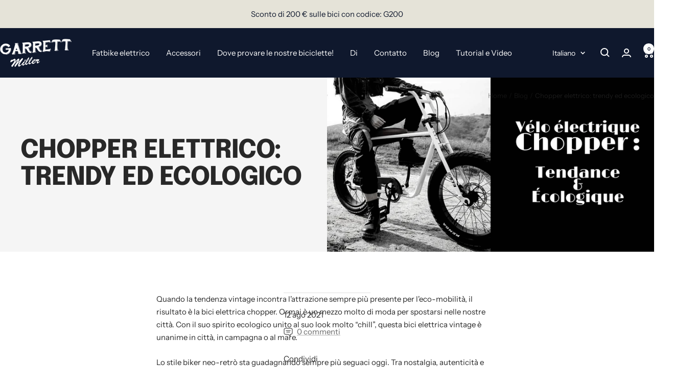

--- FILE ---
content_type: text/html; charset=utf-8
request_url: https://www.garrettmiller.co/it/blogs/news/velo-electrique-chopper-tendance-vintage-ecologique
body_size: 59618
content:
<!doctype html><html class="no-js" lang="it" dir="ltr">
  <head>
    <meta charset="utf-8">
    <meta name="viewport" content="width=device-width, initial-scale=1.0, height=device-height, minimum-scale=1.0, maximum-scale=1.0">
    <meta name="theme-color" content="#0f182d">

    <title>Bici elettrica Chopper: tra tendenza ed ecologia</title><meta name="description" content="Quando la tendenza vintage incontra l&#39;eco-mobilità, il risultato è la bici elettrica chopper. Confronto dei migliori modelli sul mercato francese."><link rel="canonical" href="https://www.garrettmiller.co/it/blogs/news/velo-electrique-chopper-tendance-vintage-ecologique"><link rel="shortcut icon" href="//www.garrettmiller.co/cdn/shop/files/favicon.png?v=1614306771&width=96" type="image/png"><link rel="preconnect" href="https://cdn.shopify.com">
    <link rel="dns-prefetch" href="https://productreviews.shopifycdn.com">
    <link rel="dns-prefetch" href="https://www.google-analytics.com"><link rel="preconnect" href="https://fonts.shopifycdn.com" crossorigin><link rel="preload" as="style" href="//www.garrettmiller.co/cdn/shop/t/10/assets/theme.css?v=149052147192863251611720709753">
    <link rel="preload" as="script" href="//www.garrettmiller.co/cdn/shop/t/10/assets/vendor.js?v=32643890569905814191720709753">
    <link rel="preload" as="script" href="//www.garrettmiller.co/cdn/shop/t/10/assets/theme.js?v=99951375191110629561720709753"><meta property="og:type" content="article">
  <meta property="og:title" content="Chopper elettrico: trendy ed ecologico"><meta property="og:image" content="http://www.garrettmiller.co/cdn/shop/articles/comparatif_velo_electrique_vintage_style_chopper_americain_2.jpg?v=1628779850&width=1024">
  <meta property="og:image:secure_url" content="https://www.garrettmiller.co/cdn/shop/articles/comparatif_velo_electrique_vintage_style_chopper_americain_2.jpg?v=1628779850&width=1024">
  <meta property="og:image:width" content="1500">
  <meta property="og:image:height" content="800"><meta property="og:description" content="Quando la tendenza vintage incontra l&#39;eco-mobilità, il risultato è la bici elettrica chopper. Confronto dei migliori modelli sul mercato francese."><meta property="og:url" content="https://www.garrettmiller.co/it/blogs/news/velo-electrique-chopper-tendance-vintage-ecologique">
<meta property="og:site_name" content="Garrett Miller "><meta name="twitter:card" content="summary"><meta name="twitter:title" content="Chopper elettrico: trendy ed ecologico">
  <meta name="twitter:description" content="Quando la tendenza vintage incontra l&#39;attrazione sempre più presente per l&#39;eco-mobilità, il risultato è la bici elettrica chopper. Ormai è un mezzo molto di moda per spostarsi nelle nostre città. Con il suo spirito ecologico unito al suo look molto “chill”, questa bici elettrica vintage è unanime in città, in campagna o al mare. Lo stile biker neo-retrò sta guadagnando sempre più seguaci oggi. Tra nostalgia, autenticità e anche un modo per distinguersi, lo stile retrò della bici elettrica in stile chopper imperversa nelle nostre strade. I produttori di bici elettriche stanno quindi navigando su questa tendenza e oggi vi offrono vari modelli dal look retrò. Perché scegliere una bici elettrica in stile vintage? Regalarsi e guidare una bici elettrica oggi significa: evitare gli ingorghi grazie all&#39;utilizzo di sempre più piste ciclabili risparmiare tempo sui tuoi spostamenti urbani (Si stima"><meta name="twitter:image" content="https://www.garrettmiller.co/cdn/shop/articles/comparatif_velo_electrique_vintage_style_chopper_americain_2.jpg?v=1628779850&width=1200">
  <meta name="twitter:image:alt" content="Vélo électrique chopper : Tendance et Écologique">
    <script type="application/ld+json">{"@context":"http:\/\/schema.org\/","@id":"\/it\/blogs\/news\/velo-electrique-chopper-tendance-vintage-ecologique#article","@type":"Article","mainEntityOfPage":{"@type":"WebPage","@id":"https:\/\/www.garrettmiller.co\/it\/blogs\/news\/velo-electrique-chopper-tendance-vintage-ecologique"},"articleBody":" Quando la tendenza vintage incontra l'attrazione sempre più presente per l'eco-mobilità, il risultato è la bici elettrica chopper. Ormai è un mezzo molto di moda per spostarsi nelle nostre città. Con il suo spirito ecologico unito al suo look molto “chill”, questa bici elettrica vintage è unanime in città, in campagna o al mare.\n\n Lo stile biker neo-retrò sta guadagnando sempre più seguaci oggi. Tra nostalgia, autenticità e anche un modo per distinguersi, lo stile retrò della bici elettrica in stile chopper imperversa nelle nostre strade. I produttori di bici elettriche stanno quindi navigando su questa tendenza e oggi vi offrono vari modelli dal look retrò.\n\nPerché scegliere una bici elettrica in stile vintage?\n\nRegalarsi e guidare una bici elettrica oggi significa:\n\n \n\nevitare gli ingorghi grazie all'utilizzo di sempre più piste ciclabili\n\nrisparmiare tempo sui tuoi spostamenti urbani (Si stima infatti che un viaggio in bici elettrica ti permetta di dividere il tempo di percorrenza per 2 rispetto all'auto.)\n\nun traffico sempre più agevole in città nonostante l'inciviltà degli automobilisti\n\nproteggere il suo ambiente riducendo drasticamente le sue emissioni di CO2\n\naumento della speranza di vita\n\nessere in migliore salute fisica e mentale\n\n unire l'utile al dilettevole\n\n\n\n\n\n\n\n\nMa il vantaggio di optare per una bici elettrica chopper è ovviamente quello di poter adattare la propria bici elettrica al proprio stile. I produttori di bici elettriche ti offrono l'imbarazzo della scelta sui modelli e sulle gamme disponibili sul mercato. Allora come scegliere?\n\nQual è l'uso delle bici chopper elettriche?\n\nPrima di tutto, è importante definire le tue esigenze per il suo utilizzo.\n\n Per muoversi in città con comodità e disinvoltura basterà una bici elettrica urban vintage. Tuttavia, se preferisci un terreno tecnico (fango, sterrato, sabbia per esempio) e vuoi un prodotto più sportivo, ti consigliamo una bici elettrica Cruiser o Beach Cruiser con pneumatici fat bike larghi.\n\nSe vuoi combinare la guida in città e in campagna, puoi scegliere anche un modello di bici elettrica mista.\n\nQuali criteri dovrebbero essere presi in considerazione prima dell'acquisto?\n\nMotore\n\nChe sia posizionato nella guarnitura o nella ruota posteriore, devi sapere che per poter circolare legalmente su strade pubbliche, il motore di una bicicletta a pedalata assistita è limitato a 250 W in Francia. \n\nLa tua pedalata sarà quindi assistita fino a una velocità di 25 km\/h . Per andare oltre, dovrai fare affidamento esclusivamente sulla forza delle tue gambe.\n\nI modelli che offrono motori elettrici di potenza superiore sono considerati speedbike . Questo tipo di macchina ha un'assistenza elettrica limitata a 45 km\/h.\n\nMa per guidare in fuoristrada ti verrà richiesto di avere un'assicurazione , un casco protettivo e una targa (ma non un libretto). \n\n\n\nIl peso\n\nUna bici elettrica pesa di più a causa del peso dei componenti (motore e batteria). Per facilitarne il trasporto, se necessario, ti consigliamo di provare a spostare la bici per assicurarti di poterci arrivare senza problemi.\n\nL'ideale è avere un garage o un deposito biciclette in casa per riporlo facilmente.\n\nBatteria\n\nScegli una batteria con una buona autonomia. Una batteria di qualità ti permetterà di fare viaggi più lunghi e migliori. È molto facile su una bici chopper guidare comodamente e senza sforzo, quindi tanto vale godersela nei lunghi viaggi.\n\n\nIl prezzo \n\nQuesto criterio dipende dal tuo budget per l'acquisto di una bici elettrica retrò. In effetti, i produttori offrono tutte le fasce di prezzo, sta a te scegliere.\n\nBici elettrica Chopper comparativa\n\nDopo aver digerito questi tanti consigli nell'acquisto di una bici elettrica vintage, abbiamo selezionato i migliori modelli della categoria bici da chopper. Ora presentiamo queste bici elettriche neo-retrò ed evidenziamo i loro punti di forza e di debolezza.\n\nRAYVOLT CRUZER: Il più vintage\n\n\n\n Con un design che ripercorre la silhouette delle prime motociclette, non passerai inosservato sul manubrio di questa bici elettrica super retrò.\n\nDotato di un motore brushless CC trifase, batterie di qualità, freni elettronici e un assistente virtuale intelligente, il Rayvolt Cruzer ti garantisce un'assistenza elettrica di qualità e un consumo ridotto della batteria.\n\nQuesta bici particolarmente lunga ti regalerà un'esperienza di guida fluida, veloce (speed-bike), intuitiva e high-tech.\n\nCARATTERISTICHE PRINCIPALI DEL RAYVOLT CRUZER\n\n\n\nPiù coppia, più risposta\n\n Basso rumore e vibrazioni\n\nAssistente virtuale intelligente EIVA\n\n\n\n\nPUNTI DEBOLI DEL RAYVOLT CRUZER\n\n\n\nAlto prezzo\n\nNessuna sospensione\n\nUna piccola sella a molla\n\nPeso del componente piuttosto elevato\n\nNella categoria Speedbike\n\n\n\n\nGARRETT MILLER X 2021: Relax e Tecnologia\n\n\n\n La Garrett Miller X , versione 2021, torna ancora più tecnica e pratica della sua versione precedente.\n\nEn effet, doté d'un moteur Brushless de 250W, de 5 modes d'assistance, d'un système de freinage amélioré, de suspensions avant et d'un confort à toute épreuve, ce vélo électrique vintage est autant racé qu'agréable à guidare.\n\nCon un nuovo display LCD a colori sul manubrio, Garrett Miller sarà il tuo alleato per tutte le tue pedalate grazie alla sua funzione GPS per mostrarti la strada. È infatti possibile tramite Bluetooth collegare il proprio smartphone al Garrett Miller X versione 2021. \n\nIl piccolo extra di questa bici elettrica top di gamma: prediligi le corse in due su una sella ultra confortevole progettata per due persone e con fermapiedi per ogni passeggero.\n\nHIGHLIGHTS DEL GARRETT MILLER X 2021\n\n\n\nComfort di utilizzo grazie alle sue sospensioni anteriori\n\nBicicletta per due persone\n\nGrandi pneumatici Kenda All-Terrain\n\nDisponibile in 3 colori (Nero, Grigio Nardo e Verde Militare)\n\n\n\n\nPUNTI DEBOLI DEL GARRETT MILLER X 2021\n\n \n\nPrezzo\n\n\n\n\nSUPER 73 S: Il più americano\n\n\n\nCon uno stile atipico e unico , questa bici elettrica retrò fa di tutto per non passare inosservata.\n\nDotato di ruote extra larghe, freni di qualità e un avvio molto rapido, nulla ti fermerà con questa bici elettrica fat bike.\n\n Infatti, con un quadrante delle informazioni di guida (velocità, chilometraggio, ecc.) e con le sue quattro diverse modalità di guida (modalità a ruota libera per slalom tra gli ostacoli, modalità eco per risparmiare la batteria, modalità tour che ti consente di testare il nervosismo di questa bici elettrica e la modalità sport che ti darà sensazioni e velocità), il Super 73 Serie-S si adatta a tutte le situazioni di guida e di strada.\n\nMa diciamoci la verità, questa bici ha tutte le qualità estetiche necessarie per stupire ma non è comoda come le concorrenti.\n\nHIGHLIGHTS DEL SUPER 73 S\n\n\n\nPossibilità di guidare con due persone\n\n\nStile impareggiabile \n\n4 modalità di guida\n\n\n\n\nPUNTI DEBOLI DEL SUPER 73 S\n\n\n\nPrezzo un po' alto\n\nSella scomoda\n\nSospensioni leggermente leggere\n\nLa fastidiosa batteria\n\n\n\n\nB'CLOO BOOBER: Fat Bike armoricana\n\n\n\n Il suo design totalmente vintage con inserti in pelle e la sua lunghezza XXL la rendono una vera moto chopper elettrica. Da un'azienda con sede nella Côtes d'Armor, questa bici ha un motore da 250 W nella ruota posteriore e una batteria integrata.\n\nLa B'Cloo BOOBER è una fat bike con grandi ruote da 26 pollici. Ha una maneggevolezza piacevole e buona sia in città che in campagna. Questa bici elettrica ispirata alle prime motociclette Harley ha un look che non passa inosservato!\n\nInoltre, con un'autonomia di circa 60 km, i suoi freni idraulici, ti offriranno comfort e flessibilità su strada oltre a una frenata di qualità.\n\nPUNTI DI FORZA B'CLOO BOOBER\n\n\n\n Buona autonomia\n\nPiacere di guida\n\nfrenatura idraulica di qualità\n\n\n\n\nPUNTI DEBOLI DEL B'CLOO BOOBER\n\n\n\nPrezzo troppo alto\n\nSolo sedile singolo\n\n\n\n\nSUPER 73 RX: la più sportiva di tutte\n\n\n\n Infine, l'ultimo chopper Super73 RX è una bici retrò con un look ultra sportivo. Il suo design si basa su un motocross all-terrain che ti offrirà eleganza e dinamismo nei tuoi viaggi. Infatti, il Super73 RX è ottimizzato per offrire un'esperienza fluida su strada così come sui percorsi dei sentieri.\n\nSe è un po' pesante con i suoi 36 kg sulla bilancia, il Super73 Serie R non è più molto ben equipaggiato. Con sospensioni sia su una forcella anteriore ma anche su quella posteriore, questo offre un miglior comfort. Il suo motore regolamentare da 250 W nella ruota posteriore e la sua frenata idraulica Magura ne fanno la bici elettrica più esclusiva.\n\nCARATTERISTICHE PRINCIPALI DEL SUPER73 RX\n\n\n\n\nDinamico \n\nLook elegante e sportivo allo stesso tempo\n\nFreni a disco idraulici Magura\n\nSospensione anteriore e posteriore\n\n\n\n\nPUNTI DEBOLI DELLA SUPER73 RX\n\n\n\nPrezzo molto alto\n\nSella sempre un po' dura\n\n\n\n\n\n\n\n\nConclusione sulla bici elettrica retrò\n\nCome avrete capito, scegliere la giusta bici elettrica in versione chopper non è facile. \n\nInfatti, con la moltitudine di modelli e stili offerti, dovrai provare le diverse bici per posizionarti al meglio per te quanto alla sua utilità.\n\nTi consigliamo di testare le bici elettriche retrò che ti piacciono: guida (accelerazione e frenata, coppia), peso ma anche comfort per poter scegliere la bici più adatta alle tue esigenze e sfruttare appieno questa esperienza elettrica!","headline":"Chopper elettrico: trendy ed ecologico","description":"","image":"https:\/\/www.garrettmiller.co\/cdn\/shop\/articles\/comparatif_velo_electrique_vintage_style_chopper_americain_2.jpg?v=1628779850\u0026width=1920","datePublished":"2021-08-12T16:34:36+02:00","dateModified":"2021-08-12T17:05:06+02:00","author":{"@type":"Person","name":"Garrett Miller"},"publisher":{"@type":"Organization","name":"Garrett Miller "}}</script><script type="application/ld+json">
  {
    "@context": "https://schema.org",
    "@type": "BreadcrumbList",
    "itemListElement": [{
        "@type": "ListItem",
        "position": 1,
        "name": "Home",
        "item": "https://www.garrettmiller.co"
      },{
            "@type": "ListItem",
            "position": 2,
            "name": "Blog",
            "item": "https://www.garrettmiller.co/it/blogs/news"
          }, {
            "@type": "ListItem",
            "position": 3,
            "name": "Blog",
            "item": "https://www.garrettmiller.co/it/blogs/news/velo-electrique-chopper-tendance-vintage-ecologique"
          }]
  }
</script>
    <link rel="preload" href="//www.garrettmiller.co/cdn/fonts/epilogue/epilogue_n8.fce680a466ed4f23f54385c46aa2c014c51d421a.woff2" as="font" type="font/woff2" crossorigin><link rel="preload" href="//www.garrettmiller.co/cdn/fonts/instrument_sans/instrumentsans_n4.db86542ae5e1596dbdb28c279ae6c2086c4c5bfa.woff2" as="font" type="font/woff2" crossorigin><style>
  /* Typography (heading) */
  @font-face {
  font-family: Epilogue;
  font-weight: 800;
  font-style: normal;
  font-display: swap;
  src: url("//www.garrettmiller.co/cdn/fonts/epilogue/epilogue_n8.fce680a466ed4f23f54385c46aa2c014c51d421a.woff2") format("woff2"),
       url("//www.garrettmiller.co/cdn/fonts/epilogue/epilogue_n8.2961970d19583d06f062e98ceb588027397f5810.woff") format("woff");
}

@font-face {
  font-family: Epilogue;
  font-weight: 800;
  font-style: italic;
  font-display: swap;
  src: url("//www.garrettmiller.co/cdn/fonts/epilogue/epilogue_i8.ff761dcfbf0a5437130c88f1b2679b905f7ed608.woff2") format("woff2"),
       url("//www.garrettmiller.co/cdn/fonts/epilogue/epilogue_i8.e7ca0c6d6c4d73469c08f9b99e243b2e63239caf.woff") format("woff");
}

/* Typography (body) */
  @font-face {
  font-family: "Instrument Sans";
  font-weight: 400;
  font-style: normal;
  font-display: swap;
  src: url("//www.garrettmiller.co/cdn/fonts/instrument_sans/instrumentsans_n4.db86542ae5e1596dbdb28c279ae6c2086c4c5bfa.woff2") format("woff2"),
       url("//www.garrettmiller.co/cdn/fonts/instrument_sans/instrumentsans_n4.510f1b081e58d08c30978f465518799851ef6d8b.woff") format("woff");
}

@font-face {
  font-family: "Instrument Sans";
  font-weight: 400;
  font-style: italic;
  font-display: swap;
  src: url("//www.garrettmiller.co/cdn/fonts/instrument_sans/instrumentsans_i4.028d3c3cd8d085648c808ceb20cd2fd1eb3560e5.woff2") format("woff2"),
       url("//www.garrettmiller.co/cdn/fonts/instrument_sans/instrumentsans_i4.7e90d82df8dee29a99237cd19cc529d2206706a2.woff") format("woff");
}

@font-face {
  font-family: "Instrument Sans";
  font-weight: 600;
  font-style: normal;
  font-display: swap;
  src: url("//www.garrettmiller.co/cdn/fonts/instrument_sans/instrumentsans_n6.27dc66245013a6f7f317d383a3cc9a0c347fb42d.woff2") format("woff2"),
       url("//www.garrettmiller.co/cdn/fonts/instrument_sans/instrumentsans_n6.1a71efbeeb140ec495af80aad612ad55e19e6d0e.woff") format("woff");
}

@font-face {
  font-family: "Instrument Sans";
  font-weight: 600;
  font-style: italic;
  font-display: swap;
  src: url("//www.garrettmiller.co/cdn/fonts/instrument_sans/instrumentsans_i6.ba8063f6adfa1e7ffe690cc5efa600a1e0a8ec32.woff2") format("woff2"),
       url("//www.garrettmiller.co/cdn/fonts/instrument_sans/instrumentsans_i6.a5bb29b76a0bb820ddaa9417675a5d0bafaa8c1f.woff") format("woff");
}

:root {--heading-color: 15, 24, 45;
    --text-color: 40, 40, 40;
    --background: 255, 255, 255;
    --secondary-background: 245, 245, 245;
    --border-color: 223, 223, 223;
    --border-color-darker: 169, 169, 169;
    --success-color: 46, 158, 123;
    --success-background: 213, 236, 229;
    --error-color: 222, 42, 42;
    --error-background: 253, 240, 240;
    --primary-button-background: 15, 24, 45;
    --primary-button-text-color: 255, 255, 255;
    --secondary-button-background: 15, 24, 45;
    --secondary-button-text-color: 255, 255, 255;
    --product-star-rating: 246, 164, 41;
    --product-on-sale-accent: 27, 39, 69;
    --product-sold-out-accent: 111, 113, 155;
    --product-custom-label-background: 64, 93, 230;
    --product-custom-label-text-color: 255, 255, 255;
    --product-custom-label-2-background: 243, 255, 52;
    --product-custom-label-2-text-color: 0, 0, 0;
    --product-low-stock-text-color: 222, 42, 42;
    --product-in-stock-text-color: 46, 158, 123;
    --loading-bar-background: 40, 40, 40;

    /* We duplicate some "base" colors as root colors, which is useful to use on drawer elements or popover without. Those should not be overridden to avoid issues */
    --root-heading-color: 15, 24, 45;
    --root-text-color: 40, 40, 40;
    --root-background: 255, 255, 255;
    --root-border-color: 223, 223, 223;
    --root-primary-button-background: 15, 24, 45;
    --root-primary-button-text-color: 255, 255, 255;

    --base-font-size: 15px;
    --heading-font-family: Epilogue, sans-serif;
    --heading-font-weight: 800;
    --heading-font-style: normal;
    --heading-text-transform: uppercase;
    --text-font-family: "Instrument Sans", sans-serif;
    --text-font-weight: 400;
    --text-font-style: normal;
    --text-font-bold-weight: 600;

    /* Typography (font size) */
    --heading-xxsmall-font-size: 10px;
    --heading-xsmall-font-size: 10px;
    --heading-small-font-size: 11px;
    --heading-large-font-size: 32px;
    --heading-h1-font-size: 32px;
    --heading-h2-font-size: 28px;
    --heading-h3-font-size: 26px;
    --heading-h4-font-size: 22px;
    --heading-h5-font-size: 18px;
    --heading-h6-font-size: 16px;

    /* Control the look and feel of the theme by changing radius of various elements */
    --button-border-radius: 0px;
    --block-border-radius: 0px;
    --block-border-radius-reduced: 0px;
    --color-swatch-border-radius: 0px;

    /* Button size */
    --button-height: 48px;
    --button-small-height: 40px;

    /* Form related */
    --form-input-field-height: 48px;
    --form-input-gap: 16px;
    --form-submit-margin: 24px;

    /* Product listing related variables */
    --product-list-block-spacing: 32px;

    /* Video related */
    --play-button-background: 255, 255, 255;
    --play-button-arrow: 40, 40, 40;

    /* RTL support */
    --transform-logical-flip: 1;
    --transform-origin-start: left;
    --transform-origin-end: right;

    /* Other */
    --zoom-cursor-svg-url: url(//www.garrettmiller.co/cdn/shop/t/10/assets/zoom-cursor.svg?v=39908859784506347231720709753);
    --arrow-right-svg-url: url(//www.garrettmiller.co/cdn/shop/t/10/assets/arrow-right.svg?v=40046868119262634591720709753);
    --arrow-left-svg-url: url(//www.garrettmiller.co/cdn/shop/t/10/assets/arrow-left.svg?v=158856395986752206651720709753);

    /* Some useful variables that we can reuse in our CSS. Some explanation are needed for some of them:
       - container-max-width-minus-gutters: represents the container max width without the edge gutters
       - container-outer-width: considering the screen width, represent all the space outside the container
       - container-outer-margin: same as container-outer-width but get set to 0 inside a container
       - container-inner-width: the effective space inside the container (minus gutters)
       - grid-column-width: represents the width of a single column of the grid
       - vertical-breather: this is a variable that defines the global "spacing" between sections, and inside the section
                            to create some "breath" and minimum spacing
     */
    --container-max-width: 1600px;
    --container-gutter: 24px;
    --container-max-width-minus-gutters: calc(var(--container-max-width) - (var(--container-gutter)) * 2);
    --container-outer-width: max(calc((100vw - var(--container-max-width-minus-gutters)) / 2), var(--container-gutter));
    --container-outer-margin: var(--container-outer-width);
    --container-inner-width: calc(100vw - var(--container-outer-width) * 2);

    --grid-column-count: 10;
    --grid-gap: 24px;
    --grid-column-width: calc((100vw - var(--container-outer-width) * 2 - var(--grid-gap) * (var(--grid-column-count) - 1)) / var(--grid-column-count));

    --vertical-breather: 48px;
    --vertical-breather-tight: 48px;

    /* Shopify related variables */
    --payment-terms-background-color: #ffffff;
  }

  @media screen and (min-width: 741px) {
    :root {
      --container-gutter: 40px;
      --grid-column-count: 20;
      --vertical-breather: 64px;
      --vertical-breather-tight: 64px;

      /* Typography (font size) */
      --heading-xsmall-font-size: 11px;
      --heading-small-font-size: 12px;
      --heading-large-font-size: 48px;
      --heading-h1-font-size: 48px;
      --heading-h2-font-size: 36px;
      --heading-h3-font-size: 30px;
      --heading-h4-font-size: 22px;
      --heading-h5-font-size: 18px;
      --heading-h6-font-size: 16px;

      /* Form related */
      --form-input-field-height: 52px;
      --form-submit-margin: 32px;

      /* Button size */
      --button-height: 52px;
      --button-small-height: 44px;
    }
  }

  @media screen and (min-width: 1200px) {
    :root {
      --vertical-breather: 80px;
      --vertical-breather-tight: 64px;
      --product-list-block-spacing: 48px;

      /* Typography */
      --heading-large-font-size: 58px;
      --heading-h1-font-size: 50px;
      --heading-h2-font-size: 44px;
      --heading-h3-font-size: 32px;
      --heading-h4-font-size: 26px;
      --heading-h5-font-size: 22px;
      --heading-h6-font-size: 16px;
    }
  }

  @media screen and (min-width: 1600px) {
    :root {
      --vertical-breather: 90px;
      --vertical-breather-tight: 64px;
    }
  }
</style>
    <script>
  // This allows to expose several variables to the global scope, to be used in scripts
  window.themeVariables = {
    settings: {
      direction: "ltr",
      pageType: "article",
      cartCount: 0,
      moneyFormat: "€{{amount_with_comma_separator}}",
      moneyWithCurrencyFormat: "€{{amount_with_comma_separator}} EUR",
      showVendor: false,
      discountMode: "saving",
      currencyCodeEnabled: false,
      cartType: "drawer",
      cartCurrency: "EUR",
      mobileZoomFactor: 2.5
    },

    routes: {
      host: "www.garrettmiller.co",
      rootUrl: "\/it",
      rootUrlWithoutSlash: "\/it",
      cartUrl: "\/it\/cart",
      cartAddUrl: "\/it\/cart\/add",
      cartChangeUrl: "\/it\/cart\/change",
      searchUrl: "\/it\/search",
      predictiveSearchUrl: "\/it\/search\/suggest",
      productRecommendationsUrl: "\/it\/recommendations\/products"
    },

    strings: {
      accessibilityDelete: "Cancella",
      accessibilityClose: "Chiudere",
      collectionSoldOut: "Venduto",
      collectionDiscount: "Risparmia @savings@",
      productSalePrice: "Prezzo di vendita",
      productRegularPrice: "Prezzo regolare",
      productFormUnavailable: "Non disponibile",
      productFormSoldOut: "Venduto",
      productFormPreOrder: "Preordinare",
      productFormAddToCart: "Aggiungi",
      searchNoResults: "Nessun risultato è stato trovato.",
      searchNewSearch: "Nuova ricerca",
      searchProducts: "Prodotti",
      searchArticles: "Blog post",
      searchPages: "Pagine",
      searchCollections: "Collezioni",
      cartViewCart: "Vai al carrello",
      cartItemAdded: "Prodotto aggiunto al tuo carrello !",
      cartItemAddedShort: "Prodotto aggiunto !",
      cartAddOrderNote: "Aggiungi nota dell\u0026#39;ordine",
      cartEditOrderNote: "Modifica nota dell\u0026#39;ordine",
      shippingEstimatorNoResults: "Siamo spiacenti, non spediamo al tuo indirizzo.",
      shippingEstimatorOneResult: "C\u0026#39;è una tariffa di spedizione per il tuo indirizzo :",
      shippingEstimatorMultipleResults: "Ci sono diverse tariffe di spedizione per il tuo indirizzo :",
      shippingEstimatorError: "Si sono verificati uno o più errori durante il recupero delle tariffe di spedizione :"
    },

    libs: {
      flickity: "\/\/www.garrettmiller.co\/cdn\/shop\/t\/10\/assets\/flickity.js?v=176646718982628074891720709753",
      photoswipe: "\/\/www.garrettmiller.co\/cdn\/shop\/t\/10\/assets\/photoswipe.js?v=132268647426145925301720709753",
      qrCode: "\/\/www.garrettmiller.co\/cdn\/shopifycloud\/storefront\/assets\/themes_support\/vendor\/qrcode-3f2b403b.js"
    },

    breakpoints: {
      phone: 'screen and (max-width: 740px)',
      tablet: 'screen and (min-width: 741px) and (max-width: 999px)',
      tabletAndUp: 'screen and (min-width: 741px)',
      pocket: 'screen and (max-width: 999px)',
      lap: 'screen and (min-width: 1000px) and (max-width: 1199px)',
      lapAndUp: 'screen and (min-width: 1000px)',
      desktop: 'screen and (min-width: 1200px)',
      wide: 'screen and (min-width: 1400px)'
    }
  };

  window.addEventListener('pageshow', async () => {
    const cartContent = await (await fetch(`${window.themeVariables.routes.cartUrl}.js`, {cache: 'reload'})).json();
    document.documentElement.dispatchEvent(new CustomEvent('cart:refresh', {detail: {cart: cartContent}}));
  });

  if ('noModule' in HTMLScriptElement.prototype) {
    // Old browsers (like IE) that does not support module will be considered as if not executing JS at all
    document.documentElement.className = document.documentElement.className.replace('no-js', 'js');

    requestAnimationFrame(() => {
      const viewportHeight = (window.visualViewport ? window.visualViewport.height : document.documentElement.clientHeight);
      document.documentElement.style.setProperty('--window-height',viewportHeight + 'px');
    });
  }</script>

    <link rel="stylesheet" href="//www.garrettmiller.co/cdn/shop/t/10/assets/theme.css?v=149052147192863251611720709753">

   <link href="//www.garrettmiller.co/cdn/shop/t/10/assets/devM-styles.css?v=133259493473562175831721282934" rel="stylesheet" type="text/css" media="all" />

    <script src="//www.garrettmiller.co/cdn/shop/t/10/assets/vendor.js?v=32643890569905814191720709753" defer></script>
    <script src="//www.garrettmiller.co/cdn/shop/t/10/assets/theme.js?v=99951375191110629561720709753" defer></script>
    <script src="//www.garrettmiller.co/cdn/shop/t/10/assets/custom.js?v=167639537848865775061720709753" defer></script>

    <script>window.performance && window.performance.mark && window.performance.mark('shopify.content_for_header.start');</script><meta name="facebook-domain-verification" content="6ar41gbfksukdabge66l23ennvu0bt">
<meta id="shopify-digital-wallet" name="shopify-digital-wallet" content="/284688448/digital_wallets/dialog">
<meta name="shopify-checkout-api-token" content="41aea096705c8110eff021c9fa4b0f8d">
<meta id="in-context-paypal-metadata" data-shop-id="284688448" data-venmo-supported="false" data-environment="production" data-locale="it_IT" data-paypal-v4="true" data-currency="EUR">
<link rel="alternate" type="application/atom+xml" title="Feed" href="/it/blogs/news.atom" />
<link rel="alternate" hreflang="x-default" href="https://www.garrettmiller.co/blogs/news/velo-electrique-chopper-tendance-vintage-ecologique">
<link rel="alternate" hreflang="fr" href="https://www.garrettmiller.co/blogs/news/velo-electrique-chopper-tendance-vintage-ecologique">
<link rel="alternate" hreflang="en" href="https://www.garrettmiller.co/en/blogs/news/velo-electrique-chopper-tendance-vintage-ecologique">
<link rel="alternate" hreflang="it" href="https://www.garrettmiller.co/it/blogs/news/velo-electrique-chopper-tendance-vintage-ecologique">
<link rel="alternate" hreflang="es" href="https://www.garrettmiller.co/es/blogs/news/velo-electrique-chopper-tendance-vintage-ecologique">
<link rel="alternate" hreflang="de" href="https://www.garrettmiller.co/de/blogs/news/velo-electrique-chopper-tendance-vintage-ecologique">
<link rel="alternate" hreflang="pt" href="https://www.garrettmiller.co/pt/blogs/news/velo-electrique-chopper-tendance-vintage-ecologique">
<script async="async" src="/checkouts/internal/preloads.js?locale=it-FR"></script>
<script id="shopify-features" type="application/json">{"accessToken":"41aea096705c8110eff021c9fa4b0f8d","betas":["rich-media-storefront-analytics"],"domain":"www.garrettmiller.co","predictiveSearch":true,"shopId":284688448,"locale":"it"}</script>
<script>var Shopify = Shopify || {};
Shopify.shop = "garrettmiller.myshopify.com";
Shopify.locale = "it";
Shopify.currency = {"active":"EUR","rate":"1.0"};
Shopify.country = "FR";
Shopify.theme = {"name":"[Dev M] - Focal","id":169252651332,"schema_name":"Focal","schema_version":"12.0.0","theme_store_id":714,"role":"main"};
Shopify.theme.handle = "null";
Shopify.theme.style = {"id":null,"handle":null};
Shopify.cdnHost = "www.garrettmiller.co/cdn";
Shopify.routes = Shopify.routes || {};
Shopify.routes.root = "/it/";</script>
<script type="module">!function(o){(o.Shopify=o.Shopify||{}).modules=!0}(window);</script>
<script>!function(o){function n(){var o=[];function n(){o.push(Array.prototype.slice.apply(arguments))}return n.q=o,n}var t=o.Shopify=o.Shopify||{};t.loadFeatures=n(),t.autoloadFeatures=n()}(window);</script>
<script id="shop-js-analytics" type="application/json">{"pageType":"article"}</script>
<script defer="defer" async type="module" src="//www.garrettmiller.co/cdn/shopifycloud/shop-js/modules/v2/client.init-shop-cart-sync_dvfQaB1V.it.esm.js"></script>
<script defer="defer" async type="module" src="//www.garrettmiller.co/cdn/shopifycloud/shop-js/modules/v2/chunk.common_BW-OJwDu.esm.js"></script>
<script defer="defer" async type="module" src="//www.garrettmiller.co/cdn/shopifycloud/shop-js/modules/v2/chunk.modal_CX4jaIRf.esm.js"></script>
<script type="module">
  await import("//www.garrettmiller.co/cdn/shopifycloud/shop-js/modules/v2/client.init-shop-cart-sync_dvfQaB1V.it.esm.js");
await import("//www.garrettmiller.co/cdn/shopifycloud/shop-js/modules/v2/chunk.common_BW-OJwDu.esm.js");
await import("//www.garrettmiller.co/cdn/shopifycloud/shop-js/modules/v2/chunk.modal_CX4jaIRf.esm.js");

  window.Shopify.SignInWithShop?.initShopCartSync?.({"fedCMEnabled":true,"windoidEnabled":true});

</script>
<script>(function() {
  var isLoaded = false;
  function asyncLoad() {
    if (isLoaded) return;
    isLoaded = true;
    var urls = ["https:\/\/widgets.automizely.com\/pages\/v1\/pages.js?store_connection_id=0b5b600c1eb24c24a5b9e917136a7ee9\u0026mapped_org_id=ccb9cc638778cbfbce95348ad4ad0cea_v1\u0026shop=garrettmiller.myshopify.com"];
    for (var i = 0; i < urls.length; i++) {
      var s = document.createElement('script');
      s.type = 'text/javascript';
      s.async = true;
      s.src = urls[i];
      var x = document.getElementsByTagName('script')[0];
      x.parentNode.insertBefore(s, x);
    }
  };
  if(window.attachEvent) {
    window.attachEvent('onload', asyncLoad);
  } else {
    window.addEventListener('load', asyncLoad, false);
  }
})();</script>
<script id="__st">var __st={"a":284688448,"offset":3600,"reqid":"c86c56dc-b9d7-48ba-b2ee-86db4404c13a-1769122227","pageurl":"www.garrettmiller.co\/it\/blogs\/news\/velo-electrique-chopper-tendance-vintage-ecologique","s":"articles-555756388419","u":"fa679ec7b204","p":"article","rtyp":"article","rid":555756388419};</script>
<script>window.ShopifyPaypalV4VisibilityTracking = true;</script>
<script id="captcha-bootstrap">!function(){'use strict';const t='contact',e='account',n='new_comment',o=[[t,t],['blogs',n],['comments',n],[t,'customer']],c=[[e,'customer_login'],[e,'guest_login'],[e,'recover_customer_password'],[e,'create_customer']],r=t=>t.map((([t,e])=>`form[action*='/${t}']:not([data-nocaptcha='true']) input[name='form_type'][value='${e}']`)).join(','),a=t=>()=>t?[...document.querySelectorAll(t)].map((t=>t.form)):[];function s(){const t=[...o],e=r(t);return a(e)}const i='password',u='form_key',d=['recaptcha-v3-token','g-recaptcha-response','h-captcha-response',i],f=()=>{try{return window.sessionStorage}catch{return}},m='__shopify_v',_=t=>t.elements[u];function p(t,e,n=!1){try{const o=window.sessionStorage,c=JSON.parse(o.getItem(e)),{data:r}=function(t){const{data:e,action:n}=t;return t[m]||n?{data:e,action:n}:{data:t,action:n}}(c);for(const[e,n]of Object.entries(r))t.elements[e]&&(t.elements[e].value=n);n&&o.removeItem(e)}catch(o){console.error('form repopulation failed',{error:o})}}const l='form_type',E='cptcha';function T(t){t.dataset[E]=!0}const w=window,h=w.document,L='Shopify',v='ce_forms',y='captcha';let A=!1;((t,e)=>{const n=(g='f06e6c50-85a8-45c8-87d0-21a2b65856fe',I='https://cdn.shopify.com/shopifycloud/storefront-forms-hcaptcha/ce_storefront_forms_captcha_hcaptcha.v1.5.2.iife.js',D={infoText:'Protetto da hCaptcha',privacyText:'Privacy',termsText:'Termini'},(t,e,n)=>{const o=w[L][v],c=o.bindForm;if(c)return c(t,g,e,D).then(n);var r;o.q.push([[t,g,e,D],n]),r=I,A||(h.body.append(Object.assign(h.createElement('script'),{id:'captcha-provider',async:!0,src:r})),A=!0)});var g,I,D;w[L]=w[L]||{},w[L][v]=w[L][v]||{},w[L][v].q=[],w[L][y]=w[L][y]||{},w[L][y].protect=function(t,e){n(t,void 0,e),T(t)},Object.freeze(w[L][y]),function(t,e,n,w,h,L){const[v,y,A,g]=function(t,e,n){const i=e?o:[],u=t?c:[],d=[...i,...u],f=r(d),m=r(i),_=r(d.filter((([t,e])=>n.includes(e))));return[a(f),a(m),a(_),s()]}(w,h,L),I=t=>{const e=t.target;return e instanceof HTMLFormElement?e:e&&e.form},D=t=>v().includes(t);t.addEventListener('submit',(t=>{const e=I(t);if(!e)return;const n=D(e)&&!e.dataset.hcaptchaBound&&!e.dataset.recaptchaBound,o=_(e),c=g().includes(e)&&(!o||!o.value);(n||c)&&t.preventDefault(),c&&!n&&(function(t){try{if(!f())return;!function(t){const e=f();if(!e)return;const n=_(t);if(!n)return;const o=n.value;o&&e.removeItem(o)}(t);const e=Array.from(Array(32),(()=>Math.random().toString(36)[2])).join('');!function(t,e){_(t)||t.append(Object.assign(document.createElement('input'),{type:'hidden',name:u})),t.elements[u].value=e}(t,e),function(t,e){const n=f();if(!n)return;const o=[...t.querySelectorAll(`input[type='${i}']`)].map((({name:t})=>t)),c=[...d,...o],r={};for(const[a,s]of new FormData(t).entries())c.includes(a)||(r[a]=s);n.setItem(e,JSON.stringify({[m]:1,action:t.action,data:r}))}(t,e)}catch(e){console.error('failed to persist form',e)}}(e),e.submit())}));const S=(t,e)=>{t&&!t.dataset[E]&&(n(t,e.some((e=>e===t))),T(t))};for(const o of['focusin','change'])t.addEventListener(o,(t=>{const e=I(t);D(e)&&S(e,y())}));const B=e.get('form_key'),M=e.get(l),P=B&&M;t.addEventListener('DOMContentLoaded',(()=>{const t=y();if(P)for(const e of t)e.elements[l].value===M&&p(e,B);[...new Set([...A(),...v().filter((t=>'true'===t.dataset.shopifyCaptcha))])].forEach((e=>S(e,t)))}))}(h,new URLSearchParams(w.location.search),n,t,e,['guest_login'])})(!0,!0)}();</script>
<script integrity="sha256-4kQ18oKyAcykRKYeNunJcIwy7WH5gtpwJnB7kiuLZ1E=" data-source-attribution="shopify.loadfeatures" defer="defer" src="//www.garrettmiller.co/cdn/shopifycloud/storefront/assets/storefront/load_feature-a0a9edcb.js" crossorigin="anonymous"></script>
<script data-source-attribution="shopify.dynamic_checkout.dynamic.init">var Shopify=Shopify||{};Shopify.PaymentButton=Shopify.PaymentButton||{isStorefrontPortableWallets:!0,init:function(){window.Shopify.PaymentButton.init=function(){};var t=document.createElement("script");t.src="https://www.garrettmiller.co/cdn/shopifycloud/portable-wallets/latest/portable-wallets.it.js",t.type="module",document.head.appendChild(t)}};
</script>
<script data-source-attribution="shopify.dynamic_checkout.buyer_consent">
  function portableWalletsHideBuyerConsent(e){var t=document.getElementById("shopify-buyer-consent"),n=document.getElementById("shopify-subscription-policy-button");t&&n&&(t.classList.add("hidden"),t.setAttribute("aria-hidden","true"),n.removeEventListener("click",e))}function portableWalletsShowBuyerConsent(e){var t=document.getElementById("shopify-buyer-consent"),n=document.getElementById("shopify-subscription-policy-button");t&&n&&(t.classList.remove("hidden"),t.removeAttribute("aria-hidden"),n.addEventListener("click",e))}window.Shopify?.PaymentButton&&(window.Shopify.PaymentButton.hideBuyerConsent=portableWalletsHideBuyerConsent,window.Shopify.PaymentButton.showBuyerConsent=portableWalletsShowBuyerConsent);
</script>
<script data-source-attribution="shopify.dynamic_checkout.cart.bootstrap">document.addEventListener("DOMContentLoaded",(function(){function t(){return document.querySelector("shopify-accelerated-checkout-cart, shopify-accelerated-checkout")}if(t())Shopify.PaymentButton.init();else{new MutationObserver((function(e,n){t()&&(Shopify.PaymentButton.init(),n.disconnect())})).observe(document.body,{childList:!0,subtree:!0})}}));
</script>
<link id="shopify-accelerated-checkout-styles" rel="stylesheet" media="screen" href="https://www.garrettmiller.co/cdn/shopifycloud/portable-wallets/latest/accelerated-checkout-backwards-compat.css" crossorigin="anonymous">
<style id="shopify-accelerated-checkout-cart">
        #shopify-buyer-consent {
  margin-top: 1em;
  display: inline-block;
  width: 100%;
}

#shopify-buyer-consent.hidden {
  display: none;
}

#shopify-subscription-policy-button {
  background: none;
  border: none;
  padding: 0;
  text-decoration: underline;
  font-size: inherit;
  cursor: pointer;
}

#shopify-subscription-policy-button::before {
  box-shadow: none;
}

      </style>

<script>window.performance && window.performance.mark && window.performance.mark('shopify.content_for_header.end');</script>
    <script type="text/javascript">!function(e,t){(e=t.createElement("script")).src="https://cdn.convertbox.com/convertbox/js/embed.js",e.id="app-convertbox-script",e.async=true,e.dataset.uuid="dda610fb-4c06-487b-9782-733e34c8ce53",document.getElementsByTagName("head")[0].appendChild(e)}(window,document);</script>
  <!-- BEGIN app block: shopify://apps/judge-me-reviews/blocks/judgeme_core/61ccd3b1-a9f2-4160-9fe9-4fec8413e5d8 --><!-- Start of Judge.me Core -->






<link rel="dns-prefetch" href="https://cdnwidget.judge.me">
<link rel="dns-prefetch" href="https://cdn.judge.me">
<link rel="dns-prefetch" href="https://cdn1.judge.me">
<link rel="dns-prefetch" href="https://api.judge.me">

<script data-cfasync='false' class='jdgm-settings-script'>window.jdgmSettings={"pagination":5,"disable_web_reviews":false,"badge_no_review_text":"Aucun avis","badge_n_reviews_text":"{{ n }} avis","badge_star_color":"#FFB325","hide_badge_preview_if_no_reviews":true,"badge_hide_text":false,"enforce_center_preview_badge":false,"widget_title":"Avis Clients","widget_open_form_text":"Écrire un avis","widget_close_form_text":"Annuler l'avis","widget_refresh_page_text":"Actualiser la page","widget_summary_text":"Basé sur {{ number_of_reviews }} avis","widget_no_review_text":"Soyez le premier à écrire un avis","widget_name_field_text":"Nom d'affichage","widget_verified_name_field_text":"Nom vérifié (public)","widget_name_placeholder_text":"Nom d'affichage","widget_required_field_error_text":"Ce champ est obligatoire.","widget_email_field_text":"Adresse email","widget_verified_email_field_text":"Email vérifié (privé, ne peut pas être modifié)","widget_email_placeholder_text":"Votre adresse email","widget_email_field_error_text":"Veuillez entrer une adresse email valide.","widget_rating_field_text":"Évaluation","widget_review_title_field_text":"Titre de l'avis","widget_review_title_placeholder_text":"Donnez un titre à votre avis","widget_review_body_field_text":"Contenu de l'avis","widget_review_body_placeholder_text":"Commencez à écrire ici...","widget_pictures_field_text":"Photo/Vidéo (facultatif)","widget_submit_review_text":"Soumettre l'avis","widget_submit_verified_review_text":"Soumettre un avis vérifié","widget_submit_success_msg_with_auto_publish":"Merci ! Veuillez actualiser la page dans quelques instants pour voir votre avis. Vous pouvez supprimer ou modifier votre avis en vous connectant à \u003ca href='https://judge.me/login' target='_blank' rel='nofollow noopener'\u003eJudge.me\u003c/a\u003e","widget_submit_success_msg_no_auto_publish":"Merci ! Votre avis sera publié dès qu'il sera approuvé par l'administrateur de la boutique. Vous pouvez supprimer ou modifier votre avis en vous connectant à \u003ca href='https://judge.me/login' target='_blank' rel='nofollow noopener'\u003eJudge.me\u003c/a\u003e","widget_show_default_reviews_out_of_total_text":"Affichage de {{ n_reviews_shown }} sur {{ n_reviews }} avis.","widget_show_all_link_text":"Tout afficher","widget_show_less_link_text":"Afficher moins","widget_author_said_text":"{{ reviewer_name }} a dit :","widget_days_text":"il y a {{ n }} jour/jours","widget_weeks_text":"il y a {{ n }} semaine/semaines","widget_months_text":"il y a {{ n }} mois","widget_years_text":"il y a {{ n }} an/ans","widget_yesterday_text":"Hier","widget_today_text":"Aujourd'hui","widget_replied_text":"\u003e\u003e {{ shop_name }} a répondu :","widget_read_more_text":"Lire plus","widget_reviewer_name_as_initial":"","widget_rating_filter_color":"#fbcd0a","widget_rating_filter_see_all_text":"Voir tous les avis","widget_sorting_most_recent_text":"Plus récents","widget_sorting_highest_rating_text":"Meilleures notes","widget_sorting_lowest_rating_text":"Notes les plus basses","widget_sorting_with_pictures_text":"Uniquement les photos","widget_sorting_most_helpful_text":"Plus utiles","widget_open_question_form_text":"Poser une question","widget_reviews_subtab_text":"Avis","widget_questions_subtab_text":"Questions","widget_question_label_text":"Question","widget_answer_label_text":"Réponse","widget_question_placeholder_text":"Écrivez votre question ici","widget_submit_question_text":"Soumettre la question","widget_question_submit_success_text":"Merci pour votre question ! Nous vous notifierons dès qu'elle aura une réponse.","widget_star_color":"#FFB325","verified_badge_text":"Vérifié","verified_badge_bg_color":"","verified_badge_text_color":"","verified_badge_placement":"left-of-reviewer-name","widget_review_max_height":"","widget_hide_border":false,"widget_social_share":false,"widget_thumb":false,"widget_review_location_show":false,"widget_location_format":"","all_reviews_include_out_of_store_products":true,"all_reviews_out_of_store_text":"(hors boutique)","all_reviews_pagination":100,"all_reviews_product_name_prefix_text":"à propos de","enable_review_pictures":true,"enable_question_anwser":false,"widget_theme":"leex","review_date_format":"dd/mm/yyyy","default_sort_method":"most-recent","widget_product_reviews_subtab_text":"Avis Produits","widget_shop_reviews_subtab_text":"Avis Boutique","widget_other_products_reviews_text":"Avis pour d'autres produits","widget_store_reviews_subtab_text":"Avis de la boutique","widget_no_store_reviews_text":"Cette boutique n'a pas encore reçu d'avis","widget_web_restriction_product_reviews_text":"Ce produit n'a pas encore reçu d'avis","widget_no_items_text":"Aucun élément trouvé","widget_show_more_text":"Afficher plus","widget_write_a_store_review_text":"Écrire un avis","widget_other_languages_heading":"Avis dans d'autres langues","widget_translate_review_text":"Traduire l'avis en {{ language }}","widget_translating_review_text":"Traduction en cours...","widget_show_original_translation_text":"Afficher l'original ({{ language }})","widget_translate_review_failed_text":"Impossible de traduire cet avis.","widget_translate_review_retry_text":"Réessayer","widget_translate_review_try_again_later_text":"Réessayez plus tard","show_product_url_for_grouped_product":false,"widget_sorting_pictures_first_text":"Photos en premier","show_pictures_on_all_rev_page_mobile":false,"show_pictures_on_all_rev_page_desktop":false,"floating_tab_hide_mobile_install_preference":false,"floating_tab_button_name":"★ Avis","floating_tab_title":"Laissons nos clients parler pour nous","floating_tab_button_color":"","floating_tab_button_background_color":"","floating_tab_url":"","floating_tab_url_enabled":false,"floating_tab_tab_style":"text","all_reviews_text_badge_text":"Les clients nous notent {{ shop.metafields.judgeme.all_reviews_rating | round: 1 }}/5 basé sur {{ shop.metafields.judgeme.all_reviews_count }} avis.","all_reviews_text_badge_text_branded_style":"{{ shop.metafields.judgeme.all_reviews_rating | round: 1 }} sur 5 étoiles basé sur {{ shop.metafields.judgeme.all_reviews_count }} avis","is_all_reviews_text_badge_a_link":false,"show_stars_for_all_reviews_text_badge":false,"all_reviews_text_badge_url":"/pages/reviews","all_reviews_text_style":"branded","all_reviews_text_color_style":"custom","all_reviews_text_color":"#358BAB","all_reviews_text_show_jm_brand":false,"featured_carousel_show_header":true,"featured_carousel_title":"Laissons nos clients parler pour nous","testimonials_carousel_title":"Les clients nous disent","videos_carousel_title":"Histoire de clients réels","cards_carousel_title":"Les clients nous disent","featured_carousel_count_text":"sur {{ n }} avis","featured_carousel_add_link_to_all_reviews_page":false,"featured_carousel_url":"","featured_carousel_show_images":true,"featured_carousel_autoslide_interval":5,"featured_carousel_arrows_on_the_sides":false,"featured_carousel_height":250,"featured_carousel_width":80,"featured_carousel_image_size":0,"featured_carousel_image_height":250,"featured_carousel_arrow_color":"#eeeeee","verified_count_badge_style":"branded","verified_count_badge_orientation":"horizontal","verified_count_badge_color_style":"judgeme_brand_color","verified_count_badge_color":"#108474","is_verified_count_badge_a_link":false,"verified_count_badge_url":"","verified_count_badge_show_jm_brand":true,"widget_rating_preset_default":5,"widget_first_sub_tab":"product-reviews","widget_show_histogram":true,"widget_histogram_use_custom_color":false,"widget_pagination_use_custom_color":false,"widget_star_use_custom_color":false,"widget_verified_badge_use_custom_color":false,"widget_write_review_use_custom_color":false,"picture_reminder_submit_button":"Upload Pictures","enable_review_videos":false,"mute_video_by_default":false,"widget_sorting_videos_first_text":"Vidéos en premier","widget_review_pending_text":"En attente","featured_carousel_items_for_large_screen":3,"social_share_options_order":"Facebook,Twitter","remove_microdata_snippet":true,"disable_json_ld":false,"enable_json_ld_products":false,"preview_badge_show_question_text":false,"preview_badge_no_question_text":"Aucune question","preview_badge_n_question_text":"{{ number_of_questions }} question/questions","qa_badge_show_icon":false,"qa_badge_position":"same-row","remove_judgeme_branding":false,"widget_add_search_bar":false,"widget_search_bar_placeholder":"Recherche","widget_sorting_verified_only_text":"Vérifiés uniquement","featured_carousel_theme":"default","featured_carousel_show_rating":true,"featured_carousel_show_title":true,"featured_carousel_show_body":true,"featured_carousel_show_date":false,"featured_carousel_show_reviewer":true,"featured_carousel_show_product":false,"featured_carousel_header_background_color":"#108474","featured_carousel_header_text_color":"#ffffff","featured_carousel_name_product_separator":"reviewed","featured_carousel_full_star_background":"#108474","featured_carousel_empty_star_background":"#dadada","featured_carousel_vertical_theme_background":"#f9fafb","featured_carousel_verified_badge_enable":true,"featured_carousel_verified_badge_color":"#108474","featured_carousel_border_style":"round","featured_carousel_review_line_length_limit":3,"featured_carousel_more_reviews_button_text":"Lire plus d'avis","featured_carousel_view_product_button_text":"Voir le produit","all_reviews_page_load_reviews_on":"scroll","all_reviews_page_load_more_text":"Charger plus d'avis","disable_fb_tab_reviews":false,"enable_ajax_cdn_cache":false,"widget_advanced_speed_features":5,"widget_public_name_text":"affiché publiquement comme","default_reviewer_name":"John Smith","default_reviewer_name_has_non_latin":true,"widget_reviewer_anonymous":"Anonyme","medals_widget_title":"Médailles d'avis Judge.me","medals_widget_background_color":"#f9fafb","medals_widget_position":"footer_all_pages","medals_widget_border_color":"#f9fafb","medals_widget_verified_text_position":"left","medals_widget_use_monochromatic_version":false,"medals_widget_elements_color":"#108474","show_reviewer_avatar":true,"widget_invalid_yt_video_url_error_text":"Pas une URL de vidéo YouTube","widget_max_length_field_error_text":"Veuillez ne pas dépasser {0} caractères.","widget_show_country_flag":false,"widget_show_collected_via_shop_app":true,"widget_verified_by_shop_badge_style":"light","widget_verified_by_shop_text":"Vérifié par la boutique","widget_show_photo_gallery":false,"widget_load_with_code_splitting":true,"widget_ugc_install_preference":false,"widget_ugc_title":"Fait par nous, partagé par vous","widget_ugc_subtitle":"Taguez-nous pour voir votre photo mise en avant sur notre page","widget_ugc_arrows_color":"#ffffff","widget_ugc_primary_button_text":"Acheter maintenant","widget_ugc_primary_button_background_color":"#108474","widget_ugc_primary_button_text_color":"#ffffff","widget_ugc_primary_button_border_width":"0","widget_ugc_primary_button_border_style":"none","widget_ugc_primary_button_border_color":"#108474","widget_ugc_primary_button_border_radius":"25","widget_ugc_secondary_button_text":"Charger plus","widget_ugc_secondary_button_background_color":"#ffffff","widget_ugc_secondary_button_text_color":"#108474","widget_ugc_secondary_button_border_width":"2","widget_ugc_secondary_button_border_style":"solid","widget_ugc_secondary_button_border_color":"#108474","widget_ugc_secondary_button_border_radius":"25","widget_ugc_reviews_button_text":"Voir les avis","widget_ugc_reviews_button_background_color":"#ffffff","widget_ugc_reviews_button_text_color":"#108474","widget_ugc_reviews_button_border_width":"2","widget_ugc_reviews_button_border_style":"solid","widget_ugc_reviews_button_border_color":"#108474","widget_ugc_reviews_button_border_radius":"25","widget_ugc_reviews_button_link_to":"judgeme-reviews-page","widget_ugc_show_post_date":true,"widget_ugc_max_width":"800","widget_rating_metafield_value_type":true,"widget_primary_color":"#0F182D","widget_enable_secondary_color":false,"widget_secondary_color":"#edf5f5","widget_summary_average_rating_text":"{{ average_rating }} sur 5","widget_media_grid_title":"Photos \u0026 vidéos clients","widget_media_grid_see_more_text":"Voir plus","widget_round_style":false,"widget_show_product_medals":true,"widget_verified_by_judgeme_text":"Vérifié par Judge.me","widget_show_store_medals":true,"widget_verified_by_judgeme_text_in_store_medals":"Vérifié par Judge.me","widget_media_field_exceed_quantity_message":"Désolé, nous ne pouvons accepter que {{ max_media }} pour un avis.","widget_media_field_exceed_limit_message":"{{ file_name }} est trop volumineux, veuillez sélectionner un {{ media_type }} de moins de {{ size_limit }}MB.","widget_review_submitted_text":"Avis soumis !","widget_question_submitted_text":"Question soumise !","widget_close_form_text_question":"Annuler","widget_write_your_answer_here_text":"Écrivez votre réponse ici","widget_enabled_branded_link":true,"widget_show_collected_by_judgeme":true,"widget_reviewer_name_color":"","widget_write_review_text_color":"","widget_write_review_bg_color":"","widget_collected_by_judgeme_text":"collecté par Judge.me","widget_pagination_type":"standard","widget_load_more_text":"Charger plus","widget_load_more_color":"#108474","widget_full_review_text":"Avis complet","widget_read_more_reviews_text":"Lire plus d'avis","widget_read_questions_text":"Lire les questions","widget_questions_and_answers_text":"Questions \u0026 Réponses","widget_verified_by_text":"Vérifié par","widget_verified_text":"Vérifié","widget_number_of_reviews_text":"{{ number_of_reviews }} avis","widget_back_button_text":"Retour","widget_next_button_text":"Suivant","widget_custom_forms_filter_button":"Filtres","custom_forms_style":"horizontal","widget_show_review_information":false,"how_reviews_are_collected":"Comment les avis sont-ils collectés ?","widget_show_review_keywords":false,"widget_gdpr_statement":"Comment nous utilisons vos données : Nous vous contacterons uniquement à propos de l'avis que vous avez laissé, et seulement si nécessaire. En soumettant votre avis, vous acceptez les \u003ca href='https://judge.me/terms' target='_blank' rel='nofollow noopener'\u003econditions\u003c/a\u003e, la \u003ca href='https://judge.me/privacy' target='_blank' rel='nofollow noopener'\u003epolitique de confidentialité\u003c/a\u003e et les \u003ca href='https://judge.me/content-policy' target='_blank' rel='nofollow noopener'\u003epolitiques de contenu\u003c/a\u003e de Judge.me.","widget_multilingual_sorting_enabled":false,"widget_translate_review_content_enabled":false,"widget_translate_review_content_method":"manual","popup_widget_review_selection":"automatically_with_pictures","popup_widget_round_border_style":true,"popup_widget_show_title":true,"popup_widget_show_body":true,"popup_widget_show_reviewer":false,"popup_widget_show_product":true,"popup_widget_show_pictures":true,"popup_widget_use_review_picture":true,"popup_widget_show_on_home_page":true,"popup_widget_show_on_product_page":true,"popup_widget_show_on_collection_page":true,"popup_widget_show_on_cart_page":true,"popup_widget_position":"bottom_left","popup_widget_first_review_delay":5,"popup_widget_duration":5,"popup_widget_interval":5,"popup_widget_review_count":5,"popup_widget_hide_on_mobile":true,"review_snippet_widget_round_border_style":true,"review_snippet_widget_card_color":"#FFFFFF","review_snippet_widget_slider_arrows_background_color":"#FFFFFF","review_snippet_widget_slider_arrows_color":"#000000","review_snippet_widget_star_color":"#108474","show_product_variant":false,"all_reviews_product_variant_label_text":"Variante : ","widget_show_verified_branding":false,"widget_ai_summary_title":"Les clients disent","widget_ai_summary_disclaimer":"Résumé des avis généré par IA basé sur les avis clients récents","widget_show_ai_summary":false,"widget_show_ai_summary_bg":false,"widget_show_review_title_input":true,"redirect_reviewers_invited_via_email":"external_form","request_store_review_after_product_review":false,"request_review_other_products_in_order":false,"review_form_color_scheme":"default","review_form_corner_style":"square","review_form_star_color":{},"review_form_text_color":"#333333","review_form_background_color":"#ffffff","review_form_field_background_color":"#fafafa","review_form_button_color":{},"review_form_button_text_color":"#ffffff","review_form_modal_overlay_color":"#000000","review_content_screen_title_text":"Comment évalueriez-vous ce produit ?","review_content_introduction_text":"Nous serions ravis que vous partagiez un peu votre expérience.","store_review_form_title_text":"Comment évalueriez-vous cette boutique ?","store_review_form_introduction_text":"Nous serions ravis que vous partagiez un peu votre expérience.","show_review_guidance_text":true,"one_star_review_guidance_text":"Mauvais","five_star_review_guidance_text":"Excellent","customer_information_screen_title_text":"À propos de vous","customer_information_introduction_text":"Veuillez nous en dire plus sur vous.","custom_questions_screen_title_text":"Votre expérience en détail","custom_questions_introduction_text":"Voici quelques questions pour nous aider à mieux comprendre votre expérience.","review_submitted_screen_title_text":"Merci pour votre avis !","review_submitted_screen_thank_you_text":"Nous le traitons et il apparaîtra bientôt dans la boutique.","review_submitted_screen_email_verification_text":"Veuillez confirmer votre email en cliquant sur le lien que nous venons de vous envoyer. Cela nous aide à maintenir des avis authentiques.","review_submitted_request_store_review_text":"Aimeriez-vous partager votre expérience d'achat avec nous ?","review_submitted_review_other_products_text":"Aimeriez-vous évaluer ces produits ?","store_review_screen_title_text":"Voulez-vous partager votre expérience de shopping avec nous ?","store_review_introduction_text":"Nous apprécions votre retour d'expérience et nous l'utilisons pour nous améliorer. Veuillez partager vos pensées ou suggestions.","reviewer_media_screen_title_picture_text":"Partager une photo","reviewer_media_introduction_picture_text":"Téléchargez une photo pour étayer votre avis.","reviewer_media_screen_title_video_text":"Partager une vidéo","reviewer_media_introduction_video_text":"Téléchargez une vidéo pour étayer votre avis.","reviewer_media_screen_title_picture_or_video_text":"Partager une photo ou une vidéo","reviewer_media_introduction_picture_or_video_text":"Téléchargez une photo ou une vidéo pour étayer votre avis.","reviewer_media_youtube_url_text":"Collez votre URL Youtube ici","advanced_settings_next_step_button_text":"Suivant","advanced_settings_close_review_button_text":"Fermer","modal_write_review_flow":false,"write_review_flow_required_text":"Obligatoire","write_review_flow_privacy_message_text":"Nous respectons votre vie privée.","write_review_flow_anonymous_text":"Avis anonyme","write_review_flow_visibility_text":"Ne sera pas visible pour les autres clients.","write_review_flow_multiple_selection_help_text":"Sélectionnez autant que vous le souhaitez","write_review_flow_single_selection_help_text":"Sélectionnez une option","write_review_flow_required_field_error_text":"Ce champ est obligatoire","write_review_flow_invalid_email_error_text":"Veuillez saisir une adresse email valide","write_review_flow_max_length_error_text":"Max. {{ max_length }} caractères.","write_review_flow_media_upload_text":"\u003cb\u003eCliquez pour télécharger\u003c/b\u003e ou glissez-déposez","write_review_flow_gdpr_statement":"Nous vous contacterons uniquement au sujet de votre avis si nécessaire. En soumettant votre avis, vous acceptez nos \u003ca href='https://judge.me/terms' target='_blank' rel='nofollow noopener'\u003econditions d'utilisation\u003c/a\u003e et notre \u003ca href='https://judge.me/privacy' target='_blank' rel='nofollow noopener'\u003epolitique de confidentialité\u003c/a\u003e.","rating_only_reviews_enabled":false,"show_negative_reviews_help_screen":false,"new_review_flow_help_screen_rating_threshold":3,"negative_review_resolution_screen_title_text":"Dites-nous plus","negative_review_resolution_text":"Votre expérience est importante pour nous. S'il y a eu des problèmes avec votre achat, nous sommes là pour vous aider. N'hésitez pas à nous contacter, nous aimerions avoir l'opportunité de corriger les choses.","negative_review_resolution_button_text":"Contactez-nous","negative_review_resolution_proceed_with_review_text":"Laisser un avis","negative_review_resolution_subject":"Problème avec l'achat de {{ shop_name }}.{{ order_name }}","preview_badge_collection_page_install_status":false,"widget_review_custom_css":"","preview_badge_custom_css":"","preview_badge_stars_count":"5-stars","featured_carousel_custom_css":"","floating_tab_custom_css":"","all_reviews_widget_custom_css":"","medals_widget_custom_css":"","verified_badge_custom_css":"","all_reviews_text_custom_css":"","transparency_badges_collected_via_store_invite":false,"transparency_badges_from_another_provider":false,"transparency_badges_collected_from_store_visitor":false,"transparency_badges_collected_by_verified_review_provider":false,"transparency_badges_earned_reward":false,"transparency_badges_collected_via_store_invite_text":"Avis collecté via l'invitation du magasin","transparency_badges_from_another_provider_text":"Avis collecté d'un autre fournisseur","transparency_badges_collected_from_store_visitor_text":"Avis collecté d'un visiteur du magasin","transparency_badges_written_in_google_text":"Avis écrit sur Google","transparency_badges_written_in_etsy_text":"Avis écrit sur Etsy","transparency_badges_written_in_shop_app_text":"Avis écrit sur Shop App","transparency_badges_earned_reward_text":"Avis a gagné une récompense pour une commande future","product_review_widget_per_page":10,"widget_store_review_label_text":"Avis de la boutique","checkout_comment_extension_title_on_product_page":"Customer Comments","checkout_comment_extension_num_latest_comment_show":5,"checkout_comment_extension_format":"name_and_timestamp","checkout_comment_customer_name":"last_initial","checkout_comment_comment_notification":true,"preview_badge_collection_page_install_preference":false,"preview_badge_home_page_install_preference":false,"preview_badge_product_page_install_preference":false,"review_widget_install_preference":"","review_carousel_install_preference":false,"floating_reviews_tab_install_preference":"none","verified_reviews_count_badge_install_preference":false,"all_reviews_text_install_preference":false,"review_widget_best_location":false,"judgeme_medals_install_preference":false,"review_widget_revamp_enabled":false,"review_widget_qna_enabled":false,"review_widget_header_theme":"minimal","review_widget_widget_title_enabled":true,"review_widget_header_text_size":"medium","review_widget_header_text_weight":"regular","review_widget_average_rating_style":"compact","review_widget_bar_chart_enabled":true,"review_widget_bar_chart_type":"numbers","review_widget_bar_chart_style":"standard","review_widget_expanded_media_gallery_enabled":false,"review_widget_reviews_section_theme":"standard","review_widget_image_style":"thumbnails","review_widget_review_image_ratio":"square","review_widget_stars_size":"medium","review_widget_verified_badge":"standard_text","review_widget_review_title_text_size":"medium","review_widget_review_text_size":"medium","review_widget_review_text_length":"medium","review_widget_number_of_columns_desktop":3,"review_widget_carousel_transition_speed":5,"review_widget_custom_questions_answers_display":"always","review_widget_button_text_color":"#FFFFFF","review_widget_text_color":"#000000","review_widget_lighter_text_color":"#7B7B7B","review_widget_corner_styling":"soft","review_widget_review_word_singular":"avis","review_widget_review_word_plural":"avis","review_widget_voting_label":"Utile?","review_widget_shop_reply_label":"Réponse de {{ shop_name }} :","review_widget_filters_title":"Filtres","qna_widget_question_word_singular":"Question","qna_widget_question_word_plural":"Questions","qna_widget_answer_reply_label":"Réponse de {{ answerer_name }} :","qna_content_screen_title_text":"Poser une question sur ce produit","qna_widget_question_required_field_error_text":"Veuillez entrer votre question.","qna_widget_flow_gdpr_statement":"Nous vous contacterons uniquement au sujet de votre question si nécessaire. En soumettant votre question, vous acceptez nos \u003ca href='https://judge.me/terms' target='_blank' rel='nofollow noopener'\u003econditions d'utilisation\u003c/a\u003e et notre \u003ca href='https://judge.me/privacy' target='_blank' rel='nofollow noopener'\u003epolitique de confidentialité\u003c/a\u003e.","qna_widget_question_submitted_text":"Merci pour votre question !","qna_widget_close_form_text_question":"Fermer","qna_widget_question_submit_success_text":"Nous vous enverrons un email lorsque nous répondrons à votre question.","all_reviews_widget_v2025_enabled":false,"all_reviews_widget_v2025_header_theme":"default","all_reviews_widget_v2025_widget_title_enabled":true,"all_reviews_widget_v2025_header_text_size":"medium","all_reviews_widget_v2025_header_text_weight":"regular","all_reviews_widget_v2025_average_rating_style":"compact","all_reviews_widget_v2025_bar_chart_enabled":true,"all_reviews_widget_v2025_bar_chart_type":"numbers","all_reviews_widget_v2025_bar_chart_style":"standard","all_reviews_widget_v2025_expanded_media_gallery_enabled":false,"all_reviews_widget_v2025_show_store_medals":true,"all_reviews_widget_v2025_show_photo_gallery":true,"all_reviews_widget_v2025_show_review_keywords":false,"all_reviews_widget_v2025_show_ai_summary":false,"all_reviews_widget_v2025_show_ai_summary_bg":false,"all_reviews_widget_v2025_add_search_bar":false,"all_reviews_widget_v2025_default_sort_method":"most-recent","all_reviews_widget_v2025_reviews_per_page":10,"all_reviews_widget_v2025_reviews_section_theme":"default","all_reviews_widget_v2025_image_style":"thumbnails","all_reviews_widget_v2025_review_image_ratio":"square","all_reviews_widget_v2025_stars_size":"medium","all_reviews_widget_v2025_verified_badge":"bold_badge","all_reviews_widget_v2025_review_title_text_size":"medium","all_reviews_widget_v2025_review_text_size":"medium","all_reviews_widget_v2025_review_text_length":"medium","all_reviews_widget_v2025_number_of_columns_desktop":3,"all_reviews_widget_v2025_carousel_transition_speed":5,"all_reviews_widget_v2025_custom_questions_answers_display":"always","all_reviews_widget_v2025_show_product_variant":false,"all_reviews_widget_v2025_show_reviewer_avatar":true,"all_reviews_widget_v2025_reviewer_name_as_initial":"","all_reviews_widget_v2025_review_location_show":false,"all_reviews_widget_v2025_location_format":"","all_reviews_widget_v2025_show_country_flag":false,"all_reviews_widget_v2025_verified_by_shop_badge_style":"light","all_reviews_widget_v2025_social_share":false,"all_reviews_widget_v2025_social_share_options_order":"Facebook,Twitter,LinkedIn,Pinterest","all_reviews_widget_v2025_pagination_type":"standard","all_reviews_widget_v2025_button_text_color":"#FFFFFF","all_reviews_widget_v2025_text_color":"#000000","all_reviews_widget_v2025_lighter_text_color":"#7B7B7B","all_reviews_widget_v2025_corner_styling":"soft","all_reviews_widget_v2025_title":"Avis clients","all_reviews_widget_v2025_ai_summary_title":"Les clients disent à propos de cette boutique","all_reviews_widget_v2025_no_review_text":"Soyez le premier à écrire un avis","platform":"shopify","branding_url":"https://app.judge.me/reviews","branding_text":"Propulsé par Judge.me","locale":"en","reply_name":"Garrett Miller ","widget_version":"3.0","footer":true,"autopublish":false,"review_dates":true,"enable_custom_form":false,"shop_locale":"fr","enable_multi_locales_translations":false,"show_review_title_input":true,"review_verification_email_status":"always","can_be_branded":false,"reply_name_text":"Garrett Miller "};</script> <style class='jdgm-settings-style'>﻿.jdgm-xx{left:0}:root{--jdgm-primary-color: #0F182D;--jdgm-secondary-color: rgba(15,24,45,0.1);--jdgm-star-color: #FFB325;--jdgm-write-review-text-color: white;--jdgm-write-review-bg-color: #0F182D;--jdgm-paginate-color: #0F182D;--jdgm-border-radius: 0;--jdgm-reviewer-name-color: #0F182D}.jdgm-histogram__bar-content{background-color:#0F182D}.jdgm-rev[data-verified-buyer=true] .jdgm-rev__icon.jdgm-rev__icon:after,.jdgm-rev__buyer-badge.jdgm-rev__buyer-badge{color:white;background-color:#0F182D}.jdgm-review-widget--small .jdgm-gallery.jdgm-gallery .jdgm-gallery__thumbnail-link:nth-child(8) .jdgm-gallery__thumbnail-wrapper.jdgm-gallery__thumbnail-wrapper:before{content:"Voir plus"}@media only screen and (min-width: 768px){.jdgm-gallery.jdgm-gallery .jdgm-gallery__thumbnail-link:nth-child(8) .jdgm-gallery__thumbnail-wrapper.jdgm-gallery__thumbnail-wrapper:before{content:"Voir plus"}}.jdgm-preview-badge .jdgm-star.jdgm-star{color:#FFB325}.jdgm-prev-badge[data-average-rating='0.00']{display:none !important}.jdgm-author-all-initials{display:none !important}.jdgm-author-last-initial{display:none !important}.jdgm-rev-widg__title{visibility:hidden}.jdgm-rev-widg__summary-text{visibility:hidden}.jdgm-prev-badge__text{visibility:hidden}.jdgm-rev__prod-link-prefix:before{content:'à propos de'}.jdgm-rev__variant-label:before{content:'Variante : '}.jdgm-rev__out-of-store-text:before{content:'(hors boutique)'}@media only screen and (min-width: 768px){.jdgm-rev__pics .jdgm-rev_all-rev-page-picture-separator,.jdgm-rev__pics .jdgm-rev__product-picture{display:none}}@media only screen and (max-width: 768px){.jdgm-rev__pics .jdgm-rev_all-rev-page-picture-separator,.jdgm-rev__pics .jdgm-rev__product-picture{display:none}}.jdgm-preview-badge[data-template="product"]{display:none !important}.jdgm-preview-badge[data-template="collection"]{display:none !important}.jdgm-preview-badge[data-template="index"]{display:none !important}.jdgm-review-widget[data-from-snippet="true"]{display:none !important}.jdgm-verified-count-badget[data-from-snippet="true"]{display:none !important}.jdgm-carousel-wrapper[data-from-snippet="true"]{display:none !important}.jdgm-all-reviews-text[data-from-snippet="true"]{display:none !important}.jdgm-medals-section[data-from-snippet="true"]{display:none !important}.jdgm-ugc-media-wrapper[data-from-snippet="true"]{display:none !important}.jdgm-rev__transparency-badge[data-badge-type="review_collected_via_store_invitation"]{display:none !important}.jdgm-rev__transparency-badge[data-badge-type="review_collected_from_another_provider"]{display:none !important}.jdgm-rev__transparency-badge[data-badge-type="review_collected_from_store_visitor"]{display:none !important}.jdgm-rev__transparency-badge[data-badge-type="review_written_in_etsy"]{display:none !important}.jdgm-rev__transparency-badge[data-badge-type="review_written_in_google_business"]{display:none !important}.jdgm-rev__transparency-badge[data-badge-type="review_written_in_shop_app"]{display:none !important}.jdgm-rev__transparency-badge[data-badge-type="review_earned_for_future_purchase"]{display:none !important}.jdgm-review-snippet-widget .jdgm-rev-snippet-widget__cards-container .jdgm-rev-snippet-card{border-radius:8px;background:#fff}.jdgm-review-snippet-widget .jdgm-rev-snippet-widget__cards-container .jdgm-rev-snippet-card__rev-rating .jdgm-star{color:#108474}.jdgm-review-snippet-widget .jdgm-rev-snippet-widget__prev-btn,.jdgm-review-snippet-widget .jdgm-rev-snippet-widget__next-btn{border-radius:50%;background:#fff}.jdgm-review-snippet-widget .jdgm-rev-snippet-widget__prev-btn>svg,.jdgm-review-snippet-widget .jdgm-rev-snippet-widget__next-btn>svg{fill:#000}.jdgm-full-rev-modal.rev-snippet-widget .jm-mfp-container .jm-mfp-content,.jdgm-full-rev-modal.rev-snippet-widget .jm-mfp-container .jdgm-full-rev__icon,.jdgm-full-rev-modal.rev-snippet-widget .jm-mfp-container .jdgm-full-rev__pic-img,.jdgm-full-rev-modal.rev-snippet-widget .jm-mfp-container .jdgm-full-rev__reply{border-radius:8px}.jdgm-full-rev-modal.rev-snippet-widget .jm-mfp-container .jdgm-full-rev[data-verified-buyer="true"] .jdgm-full-rev__icon::after{border-radius:8px}.jdgm-full-rev-modal.rev-snippet-widget .jm-mfp-container .jdgm-full-rev .jdgm-rev__buyer-badge{border-radius:calc( 8px / 2 )}.jdgm-full-rev-modal.rev-snippet-widget .jm-mfp-container .jdgm-full-rev .jdgm-full-rev__replier::before{content:'Garrett Miller '}.jdgm-full-rev-modal.rev-snippet-widget .jm-mfp-container .jdgm-full-rev .jdgm-full-rev__product-button{border-radius:calc( 8px * 6 )}
</style> <style class='jdgm-settings-style'></style> <script data-cfasync="false" type="text/javascript" async src="https://cdnwidget.judge.me/shopify_v2/leex.js" id="judgeme_widget_leex_js"></script>
<link id="judgeme_widget_leex_css" rel="stylesheet" type="text/css" media="nope!" onload="this.media='all'" href="https://cdnwidget.judge.me/widget_v3/theme/leex.css">

  
  
  
  <style class='jdgm-miracle-styles'>
  @-webkit-keyframes jdgm-spin{0%{-webkit-transform:rotate(0deg);-ms-transform:rotate(0deg);transform:rotate(0deg)}100%{-webkit-transform:rotate(359deg);-ms-transform:rotate(359deg);transform:rotate(359deg)}}@keyframes jdgm-spin{0%{-webkit-transform:rotate(0deg);-ms-transform:rotate(0deg);transform:rotate(0deg)}100%{-webkit-transform:rotate(359deg);-ms-transform:rotate(359deg);transform:rotate(359deg)}}@font-face{font-family:'JudgemeStar';src:url("[data-uri]") format("woff");font-weight:normal;font-style:normal}.jdgm-star{font-family:'JudgemeStar';display:inline !important;text-decoration:none !important;padding:0 4px 0 0 !important;margin:0 !important;font-weight:bold;opacity:1;-webkit-font-smoothing:antialiased;-moz-osx-font-smoothing:grayscale}.jdgm-star:hover{opacity:1}.jdgm-star:last-of-type{padding:0 !important}.jdgm-star.jdgm--on:before{content:"\e000"}.jdgm-star.jdgm--off:before{content:"\e001"}.jdgm-star.jdgm--half:before{content:"\e002"}.jdgm-widget *{margin:0;line-height:1.4;-webkit-box-sizing:border-box;-moz-box-sizing:border-box;box-sizing:border-box;-webkit-overflow-scrolling:touch}.jdgm-hidden{display:none !important;visibility:hidden !important}.jdgm-temp-hidden{display:none}.jdgm-spinner{width:40px;height:40px;margin:auto;border-radius:50%;border-top:2px solid #eee;border-right:2px solid #eee;border-bottom:2px solid #eee;border-left:2px solid #ccc;-webkit-animation:jdgm-spin 0.8s infinite linear;animation:jdgm-spin 0.8s infinite linear}.jdgm-prev-badge{display:block !important}

</style>


  
  
   


<script data-cfasync='false' class='jdgm-script'>
!function(e){window.jdgm=window.jdgm||{},jdgm.CDN_HOST="https://cdnwidget.judge.me/",jdgm.CDN_HOST_ALT="https://cdn2.judge.me/cdn/widget_frontend/",jdgm.API_HOST="https://api.judge.me/",jdgm.CDN_BASE_URL="https://cdn.shopify.com/extensions/019be6a6-320f-7c73-92c7-4f8bef39e89f/judgeme-extensions-312/assets/",
jdgm.docReady=function(d){(e.attachEvent?"complete"===e.readyState:"loading"!==e.readyState)?
setTimeout(d,0):e.addEventListener("DOMContentLoaded",d)},jdgm.loadCSS=function(d,t,o,a){
!o&&jdgm.loadCSS.requestedUrls.indexOf(d)>=0||(jdgm.loadCSS.requestedUrls.push(d),
(a=e.createElement("link")).rel="stylesheet",a.class="jdgm-stylesheet",a.media="nope!",
a.href=d,a.onload=function(){this.media="all",t&&setTimeout(t)},e.body.appendChild(a))},
jdgm.loadCSS.requestedUrls=[],jdgm.loadJS=function(e,d){var t=new XMLHttpRequest;
t.onreadystatechange=function(){4===t.readyState&&(Function(t.response)(),d&&d(t.response))},
t.open("GET",e),t.onerror=function(){if(e.indexOf(jdgm.CDN_HOST)===0&&jdgm.CDN_HOST_ALT!==jdgm.CDN_HOST){var f=e.replace(jdgm.CDN_HOST,jdgm.CDN_HOST_ALT);jdgm.loadJS(f,d)}},t.send()},jdgm.docReady((function(){(window.jdgmLoadCSS||e.querySelectorAll(
".jdgm-widget, .jdgm-all-reviews-page").length>0)&&(jdgmSettings.widget_load_with_code_splitting?
parseFloat(jdgmSettings.widget_version)>=3?jdgm.loadCSS(jdgm.CDN_HOST+"widget_v3/base.css"):
jdgm.loadCSS(jdgm.CDN_HOST+"widget/base.css"):jdgm.loadCSS(jdgm.CDN_HOST+"shopify_v2.css"),
jdgm.loadJS(jdgm.CDN_HOST+"loa"+"der.js"))}))}(document);
</script>
<noscript><link rel="stylesheet" type="text/css" media="all" href="https://cdnwidget.judge.me/shopify_v2.css"></noscript>

<!-- BEGIN app snippet: theme_fix_tags --><script>
  (function() {
    var jdgmThemeFixes = {"169252651332":{"html":"","css":"","js":""}};
    if (!jdgmThemeFixes) return;
    var thisThemeFix = jdgmThemeFixes[Shopify.theme.id];
    if (!thisThemeFix) return;

    if (thisThemeFix.html) {
      document.addEventListener("DOMContentLoaded", function() {
        var htmlDiv = document.createElement('div');
        htmlDiv.classList.add('jdgm-theme-fix-html');
        htmlDiv.innerHTML = thisThemeFix.html;
        document.body.append(htmlDiv);
      });
    };

    if (thisThemeFix.css) {
      var styleTag = document.createElement('style');
      styleTag.classList.add('jdgm-theme-fix-style');
      styleTag.innerHTML = thisThemeFix.css;
      document.head.append(styleTag);
    };

    if (thisThemeFix.js) {
      var scriptTag = document.createElement('script');
      scriptTag.classList.add('jdgm-theme-fix-script');
      scriptTag.innerHTML = thisThemeFix.js;
      document.head.append(scriptTag);
    };
  })();
</script>
<!-- END app snippet -->
<!-- End of Judge.me Core -->



<!-- END app block --><!-- BEGIN app block: shopify://apps/eg-auto-add-to-cart/blocks/app-embed/0f7d4f74-1e89-4820-aec4-6564d7e535d2 -->










  
    <script
      async
      type="text/javascript"
      src="https://cdn.506.io/eg/script.js?shop=garrettmiller.myshopify.com&v=7"
    ></script>
  



  <meta id="easygift-shop" itemid="c2hvcF8kXzE3NjkxMjIyMjc=" content="{&quot;isInstalled&quot;:true,&quot;installedOn&quot;:&quot;2023-05-01T16:31:42.564Z&quot;,&quot;appVersion&quot;:&quot;3.0&quot;,&quot;subscriptionName&quot;:&quot;Standard&quot;,&quot;cartAnalytics&quot;:true,&quot;freeTrialEndsOn&quot;:null,&quot;settings&quot;:{&quot;reminderBannerStyle&quot;:{&quot;position&quot;:{&quot;horizontal&quot;:&quot;right&quot;,&quot;vertical&quot;:&quot;bottom&quot;},&quot;imageUrl&quot;:null,&quot;closingMode&quot;:&quot;doNotAutoClose&quot;,&quot;cssStyles&quot;:&quot;&quot;,&quot;displayAfter&quot;:5,&quot;headerText&quot;:&quot;&quot;,&quot;primaryColor&quot;:&quot;#000000&quot;,&quot;reshowBannerAfter&quot;:&quot;everyNewSession&quot;,&quot;selfcloseAfter&quot;:5,&quot;showImage&quot;:false,&quot;subHeaderText&quot;:&quot;&quot;},&quot;addedItemIdentifier&quot;:&quot;_Gifted&quot;,&quot;ignoreOtherAppLineItems&quot;:null,&quot;customVariantsInfoLifetimeMins&quot;:1440,&quot;redirectPath&quot;:null,&quot;ignoreNonStandardCartRequests&quot;:false,&quot;bannerStyle&quot;:{&quot;position&quot;:{&quot;horizontal&quot;:&quot;right&quot;,&quot;vertical&quot;:&quot;bottom&quot;},&quot;cssStyles&quot;:null,&quot;primaryColor&quot;:&quot;#000000&quot;},&quot;themePresetId&quot;:null,&quot;notificationStyle&quot;:{&quot;position&quot;:{&quot;horizontal&quot;:null,&quot;vertical&quot;:null},&quot;cssStyles&quot;:null,&quot;duration&quot;:null,&quot;hasCustomizations&quot;:false,&quot;primaryColor&quot;:null},&quot;fetchCartData&quot;:false,&quot;useLocalStorage&quot;:{&quot;enabled&quot;:false,&quot;expiryMinutes&quot;:null},&quot;popupStyle&quot;:{&quot;addButtonText&quot;:null,&quot;cssStyles&quot;:null,&quot;dismissButtonText&quot;:null,&quot;hasCustomizations&quot;:false,&quot;imageUrl&quot;:null,&quot;outOfStockButtonText&quot;:null,&quot;primaryColor&quot;:null,&quot;secondaryColor&quot;:null,&quot;showProductLink&quot;:false,&quot;subscriptionLabel&quot;:&quot;Subscription Plan&quot;},&quot;refreshAfterBannerClick&quot;:false,&quot;disableReapplyRules&quot;:false,&quot;disableReloadOnFailedAddition&quot;:false,&quot;autoReloadCartPage&quot;:false,&quot;ajaxRedirectPath&quot;:null,&quot;allowSimultaneousRequests&quot;:false,&quot;applyRulesOnCheckout&quot;:false,&quot;enableCartCtrlOverrides&quot;:true,&quot;scriptSettings&quot;:{&quot;branding&quot;:{&quot;show&quot;:false,&quot;removalRequestSent&quot;:null},&quot;productPageRedirection&quot;:{&quot;enabled&quot;:false,&quot;products&quot;:[],&quot;redirectionURL&quot;:&quot;\/&quot;},&quot;debugging&quot;:{&quot;enabled&quot;:false,&quot;enabledOn&quot;:null,&quot;stringifyObj&quot;:false},&quot;customCSS&quot;:null,&quot;delayUpdates&quot;:2000,&quot;decodePayload&quot;:false,&quot;hideAlertsOnFrontend&quot;:false,&quot;removeEGPropertyFromSplitActionLineItems&quot;:false,&quot;fetchProductInfoFromSavedDomain&quot;:false,&quot;enableBuyNowInterceptions&quot;:false,&quot;removeProductsAddedFromExpiredRules&quot;:false,&quot;useFinalPrice&quot;:false,&quot;hideGiftedPropertyText&quot;:false,&quot;fetchCartDataBeforeRequest&quot;:false}},&quot;translations&quot;:null,&quot;defaultLocale&quot;:&quot;fr&quot;,&quot;shopDomain&quot;:&quot;www.garrettmiller.co&quot;}">


<script defer>
  (async function() {
    try {

      const blockVersion = "v3"
      if (blockVersion != "v3") {
        return
      }

      let metaErrorFlag = false;
      if (metaErrorFlag) {
        return
      }

      // Parse metafields as JSON
      const metafields = {"easygift-rule-644feb9c35ed57333f237210":{"schedule":{"enabled":false,"starts":null,"ends":null},"trigger":{"productTags":{"targets":[],"collectionInfo":null,"sellingPlan":null},"type":"productsInclude","minCartValue":null,"hasUpperCartValue":false,"upperCartValue":null,"products":[{"name":"Vélo électrique Garrett Miller City - Default Title","variantId":47142166561092,"variantGid":"gid:\/\/shopify\/ProductVariant\/47142166561092","productGid":"gid:\/\/shopify\/Product\/8666655359300","handle":"velo-electrique-garrett-miller-city","sellingPlans":[],"alerts":[],"_id":"651553b7f33ac48c33747ded"},{"name":"Vélo électrique Garrett Miller Z biplace cargo (Version 2025) - Vert militaire","variantId":39659146805315,"variantGid":"gid:\/\/shopify\/ProductVariant\/39659146805315","productGid":"gid:\/\/shopify\/Product\/639047172160","handle":"velo-ebike-garret-miller","sellingPlans":[],"alerts":[],"_id":"651553b7f33ac48c33747dee"},{"name":"Vélo électrique Garrett Miller Z biplace cargo (Version 2025) - Noir","variantId":39659146739779,"variantGid":"gid:\/\/shopify\/ProductVariant\/39659146739779","productGid":"gid:\/\/shopify\/Product\/639047172160","handle":"velo-ebike-garret-miller","sellingPlans":[],"alerts":[],"_id":"651553b7f33ac48c33747def"},{"name":"Vélo électrique Garrett Miller X biplace cargo (VERSION 2025) - Noir \/ Simple \/ Tout Terrain","variantId":40147408519235,"variantGid":"gid:\/\/shopify\/ProductVariant\/40147408519235","productGid":"gid:\/\/shopify\/Product\/3956158758979","handle":"velo-electrique-garrett-miller-x","sellingPlans":[],"alerts":[],"_id":"651553b7f33ac48c33747df0"},{"name":"Vélo électrique Garrett Miller X biplace cargo (VERSION 2025) - Vert Militaire \/ Simple \/ Tout Terrain","variantId":40147408552003,"variantGid":"gid:\/\/shopify\/ProductVariant\/40147408552003","productGid":"gid:\/\/shopify\/Product\/3956158758979","handle":"velo-electrique-garrett-miller-x","sellingPlans":[],"alerts":[],"_id":"651553b7f33ac48c33747df1"}],"collections":[],"condition":"quantity","conditionMin":1,"conditionMax":7,"collectionSellingPlanType":null},"action":{"notification":{"enabled":false,"headerText":null,"subHeaderText":null,"showImage":false,"imageUrl":""},"discount":{"issue":null,"type":"app","discountType":"percentage","title":"Accessoires Offerts","createdByEasyGift":true,"easygiftAppDiscount":true,"value":100,"id":"gid:\/\/shopify\/DiscountAutomaticNode\/1821939794244"},"popupOptions":{"showVariantsSeparately":false,"headline":null,"subHeadline":null,"showItemsPrice":false,"popupDismissable":false,"imageUrl":null,"persistPopup":false,"rewardQuantity":1,"showDiscountedPrice":false,"hideOOSItems":false},"banner":{"enabled":false,"headerText":null,"subHeaderText":null,"showImage":false,"imageUrl":null,"displayAfter":"5","closingMode":"doNotAutoClose","selfcloseAfter":"5","reshowBannerAfter":"everyNewSession","redirectLink":null},"type":"addAutomatically","products":[{"name":"Support porte-bagage pour vélo électrique Garrett Miller X, Z, City et Urban - Default Title","variantId":"40406683648067","variantGid":"gid:\/\/shopify\/ProductVariant\/40406683648067","productGid":"gid:\/\/shopify\/Product\/6784934674499","quantity":1,"handle":"support-porte-bagage-pour-velo-electrique-garrett-miller-x","price":"0.00","alerts":[{"type":"outOfStock","triggered":false}]},{"name":"Gâchette d'accélérateur Garrett Miller - Default Title","variantId":"39526850920515","variantGid":"gid:\/\/shopify\/ProductVariant\/39526850920515","productGid":"gid:\/\/shopify\/Product\/6597578096707","quantity":1,"handle":"gachette-daccelerateur-garrett-miller","price":"0.00","alerts":[{"type":"outOfStock","triggered":false}]}],"limit":1,"preventProductRemoval":true,"addAvailableProducts":false},"targeting":{"link":{"destination":null,"data":null,"cookieLifetime":14},"additionalCriteria":{"geo":{"include":[],"exclude":[]},"type":null,"customerTags":[],"customerTagsExcluded":[],"customerId":[],"orderCount":null,"hasOrderCountMax":false,"orderCountMax":null,"totalSpent":null,"hasTotalSpentMax":false,"totalSpentMax":null},"type":"all"},"settings":{"showReminderBanner":false,"worksInReverse":true,"runsOncePerSession":false,"preventAddedItemPurchase":true},"_id":"644feb9c35ed57333f237210","name":"Garrett","store":"644fe9669a5891b418a8a073","shop":"garrettmiller","active":true,"createdAt":"2023-05-01T16:41:00.709Z","updatedAt":"2025-11-10T15:16:34.840Z","__v":0,"translations":null}};

      // Process metafields in JavaScript
      let savedRulesArray = [];
      for (const [key, value] of Object.entries(metafields)) {
        if (value) {
          for (const prop in value) {
            // avoiding Object.Keys for performance gain -- no need to make an array of keys.
            savedRulesArray.push(value);
            break;
          }
        }
      }

      const metaTag = document.createElement('meta');
      metaTag.id = 'easygift-rules';
      metaTag.content = JSON.stringify(savedRulesArray);
      metaTag.setAttribute('itemid', 'cnVsZXNfJF8xNzY5MTIyMjI3');

      document.head.appendChild(metaTag);
      } catch (err) {
        
      }
  })();
</script>


  <script
    type="text/javascript"
    defer
  >

    (function () {
      try {
        window.EG_INFO = window.EG_INFO || {};
        var shopInfo = {"isInstalled":true,"installedOn":"2023-05-01T16:31:42.564Z","appVersion":"3.0","subscriptionName":"Standard","cartAnalytics":true,"freeTrialEndsOn":null,"settings":{"reminderBannerStyle":{"position":{"horizontal":"right","vertical":"bottom"},"imageUrl":null,"closingMode":"doNotAutoClose","cssStyles":"","displayAfter":5,"headerText":"","primaryColor":"#000000","reshowBannerAfter":"everyNewSession","selfcloseAfter":5,"showImage":false,"subHeaderText":""},"addedItemIdentifier":"_Gifted","ignoreOtherAppLineItems":null,"customVariantsInfoLifetimeMins":1440,"redirectPath":null,"ignoreNonStandardCartRequests":false,"bannerStyle":{"position":{"horizontal":"right","vertical":"bottom"},"cssStyles":null,"primaryColor":"#000000"},"themePresetId":null,"notificationStyle":{"position":{"horizontal":null,"vertical":null},"cssStyles":null,"duration":null,"hasCustomizations":false,"primaryColor":null},"fetchCartData":false,"useLocalStorage":{"enabled":false,"expiryMinutes":null},"popupStyle":{"addButtonText":null,"cssStyles":null,"dismissButtonText":null,"hasCustomizations":false,"imageUrl":null,"outOfStockButtonText":null,"primaryColor":null,"secondaryColor":null,"showProductLink":false,"subscriptionLabel":"Subscription Plan"},"refreshAfterBannerClick":false,"disableReapplyRules":false,"disableReloadOnFailedAddition":false,"autoReloadCartPage":false,"ajaxRedirectPath":null,"allowSimultaneousRequests":false,"applyRulesOnCheckout":false,"enableCartCtrlOverrides":true,"scriptSettings":{"branding":{"show":false,"removalRequestSent":null},"productPageRedirection":{"enabled":false,"products":[],"redirectionURL":"\/"},"debugging":{"enabled":false,"enabledOn":null,"stringifyObj":false},"customCSS":null,"delayUpdates":2000,"decodePayload":false,"hideAlertsOnFrontend":false,"removeEGPropertyFromSplitActionLineItems":false,"fetchProductInfoFromSavedDomain":false,"enableBuyNowInterceptions":false,"removeProductsAddedFromExpiredRules":false,"useFinalPrice":false,"hideGiftedPropertyText":false,"fetchCartDataBeforeRequest":false}},"translations":null,"defaultLocale":"fr","shopDomain":"www.garrettmiller.co"};
        var productRedirectionEnabled = shopInfo.settings.scriptSettings.productPageRedirection.enabled;
        if (["Unlimited", "Enterprise"].includes(shopInfo.subscriptionName) && productRedirectionEnabled) {
          var products = shopInfo.settings.scriptSettings.productPageRedirection.products;
          if (products.length > 0) {
            var productIds = products.map(function(prod) {
              var productGid = prod.id;
              var productIdNumber = parseInt(productGid.split('/').pop());
              return productIdNumber;
            });
            var productInfo = null;
            var isProductInList = productIds.includes(productInfo.id);
            if (isProductInList) {
              var redirectionURL = shopInfo.settings.scriptSettings.productPageRedirection.redirectionURL;
              if (redirectionURL) {
                window.location = redirectionURL;
              }
            }
          }
        }

        
      } catch(err) {
      return
    }})()
  </script>



<!-- END app block --><script src="https://cdn.shopify.com/extensions/019be6a6-320f-7c73-92c7-4f8bef39e89f/judgeme-extensions-312/assets/loader.js" type="text/javascript" defer="defer"></script>
<link href="https://monorail-edge.shopifysvc.com" rel="dns-prefetch">
<script>(function(){if ("sendBeacon" in navigator && "performance" in window) {try {var session_token_from_headers = performance.getEntriesByType('navigation')[0].serverTiming.find(x => x.name == '_s').description;} catch {var session_token_from_headers = undefined;}var session_cookie_matches = document.cookie.match(/_shopify_s=([^;]*)/);var session_token_from_cookie = session_cookie_matches && session_cookie_matches.length === 2 ? session_cookie_matches[1] : "";var session_token = session_token_from_headers || session_token_from_cookie || "";function handle_abandonment_event(e) {var entries = performance.getEntries().filter(function(entry) {return /monorail-edge.shopifysvc.com/.test(entry.name);});if (!window.abandonment_tracked && entries.length === 0) {window.abandonment_tracked = true;var currentMs = Date.now();var navigation_start = performance.timing.navigationStart;var payload = {shop_id: 284688448,url: window.location.href,navigation_start,duration: currentMs - navigation_start,session_token,page_type: "article"};window.navigator.sendBeacon("https://monorail-edge.shopifysvc.com/v1/produce", JSON.stringify({schema_id: "online_store_buyer_site_abandonment/1.1",payload: payload,metadata: {event_created_at_ms: currentMs,event_sent_at_ms: currentMs}}));}}window.addEventListener('pagehide', handle_abandonment_event);}}());</script>
<script id="web-pixels-manager-setup">(function e(e,d,r,n,o){if(void 0===o&&(o={}),!Boolean(null===(a=null===(i=window.Shopify)||void 0===i?void 0:i.analytics)||void 0===a?void 0:a.replayQueue)){var i,a;window.Shopify=window.Shopify||{};var t=window.Shopify;t.analytics=t.analytics||{};var s=t.analytics;s.replayQueue=[],s.publish=function(e,d,r){return s.replayQueue.push([e,d,r]),!0};try{self.performance.mark("wpm:start")}catch(e){}var l=function(){var e={modern:/Edge?\/(1{2}[4-9]|1[2-9]\d|[2-9]\d{2}|\d{4,})\.\d+(\.\d+|)|Firefox\/(1{2}[4-9]|1[2-9]\d|[2-9]\d{2}|\d{4,})\.\d+(\.\d+|)|Chrom(ium|e)\/(9{2}|\d{3,})\.\d+(\.\d+|)|(Maci|X1{2}).+ Version\/(15\.\d+|(1[6-9]|[2-9]\d|\d{3,})\.\d+)([,.]\d+|)( \(\w+\)|)( Mobile\/\w+|) Safari\/|Chrome.+OPR\/(9{2}|\d{3,})\.\d+\.\d+|(CPU[ +]OS|iPhone[ +]OS|CPU[ +]iPhone|CPU IPhone OS|CPU iPad OS)[ +]+(15[._]\d+|(1[6-9]|[2-9]\d|\d{3,})[._]\d+)([._]\d+|)|Android:?[ /-](13[3-9]|1[4-9]\d|[2-9]\d{2}|\d{4,})(\.\d+|)(\.\d+|)|Android.+Firefox\/(13[5-9]|1[4-9]\d|[2-9]\d{2}|\d{4,})\.\d+(\.\d+|)|Android.+Chrom(ium|e)\/(13[3-9]|1[4-9]\d|[2-9]\d{2}|\d{4,})\.\d+(\.\d+|)|SamsungBrowser\/([2-9]\d|\d{3,})\.\d+/,legacy:/Edge?\/(1[6-9]|[2-9]\d|\d{3,})\.\d+(\.\d+|)|Firefox\/(5[4-9]|[6-9]\d|\d{3,})\.\d+(\.\d+|)|Chrom(ium|e)\/(5[1-9]|[6-9]\d|\d{3,})\.\d+(\.\d+|)([\d.]+$|.*Safari\/(?![\d.]+ Edge\/[\d.]+$))|(Maci|X1{2}).+ Version\/(10\.\d+|(1[1-9]|[2-9]\d|\d{3,})\.\d+)([,.]\d+|)( \(\w+\)|)( Mobile\/\w+|) Safari\/|Chrome.+OPR\/(3[89]|[4-9]\d|\d{3,})\.\d+\.\d+|(CPU[ +]OS|iPhone[ +]OS|CPU[ +]iPhone|CPU IPhone OS|CPU iPad OS)[ +]+(10[._]\d+|(1[1-9]|[2-9]\d|\d{3,})[._]\d+)([._]\d+|)|Android:?[ /-](13[3-9]|1[4-9]\d|[2-9]\d{2}|\d{4,})(\.\d+|)(\.\d+|)|Mobile Safari.+OPR\/([89]\d|\d{3,})\.\d+\.\d+|Android.+Firefox\/(13[5-9]|1[4-9]\d|[2-9]\d{2}|\d{4,})\.\d+(\.\d+|)|Android.+Chrom(ium|e)\/(13[3-9]|1[4-9]\d|[2-9]\d{2}|\d{4,})\.\d+(\.\d+|)|Android.+(UC? ?Browser|UCWEB|U3)[ /]?(15\.([5-9]|\d{2,})|(1[6-9]|[2-9]\d|\d{3,})\.\d+)\.\d+|SamsungBrowser\/(5\.\d+|([6-9]|\d{2,})\.\d+)|Android.+MQ{2}Browser\/(14(\.(9|\d{2,})|)|(1[5-9]|[2-9]\d|\d{3,})(\.\d+|))(\.\d+|)|K[Aa][Ii]OS\/(3\.\d+|([4-9]|\d{2,})\.\d+)(\.\d+|)/},d=e.modern,r=e.legacy,n=navigator.userAgent;return n.match(d)?"modern":n.match(r)?"legacy":"unknown"}(),u="modern"===l?"modern":"legacy",c=(null!=n?n:{modern:"",legacy:""})[u],f=function(e){return[e.baseUrl,"/wpm","/b",e.hashVersion,"modern"===e.buildTarget?"m":"l",".js"].join("")}({baseUrl:d,hashVersion:r,buildTarget:u}),m=function(e){var d=e.version,r=e.bundleTarget,n=e.surface,o=e.pageUrl,i=e.monorailEndpoint;return{emit:function(e){var a=e.status,t=e.errorMsg,s=(new Date).getTime(),l=JSON.stringify({metadata:{event_sent_at_ms:s},events:[{schema_id:"web_pixels_manager_load/3.1",payload:{version:d,bundle_target:r,page_url:o,status:a,surface:n,error_msg:t},metadata:{event_created_at_ms:s}}]});if(!i)return console&&console.warn&&console.warn("[Web Pixels Manager] No Monorail endpoint provided, skipping logging."),!1;try{return self.navigator.sendBeacon.bind(self.navigator)(i,l)}catch(e){}var u=new XMLHttpRequest;try{return u.open("POST",i,!0),u.setRequestHeader("Content-Type","text/plain"),u.send(l),!0}catch(e){return console&&console.warn&&console.warn("[Web Pixels Manager] Got an unhandled error while logging to Monorail."),!1}}}}({version:r,bundleTarget:l,surface:e.surface,pageUrl:self.location.href,monorailEndpoint:e.monorailEndpoint});try{o.browserTarget=l,function(e){var d=e.src,r=e.async,n=void 0===r||r,o=e.onload,i=e.onerror,a=e.sri,t=e.scriptDataAttributes,s=void 0===t?{}:t,l=document.createElement("script"),u=document.querySelector("head"),c=document.querySelector("body");if(l.async=n,l.src=d,a&&(l.integrity=a,l.crossOrigin="anonymous"),s)for(var f in s)if(Object.prototype.hasOwnProperty.call(s,f))try{l.dataset[f]=s[f]}catch(e){}if(o&&l.addEventListener("load",o),i&&l.addEventListener("error",i),u)u.appendChild(l);else{if(!c)throw new Error("Did not find a head or body element to append the script");c.appendChild(l)}}({src:f,async:!0,onload:function(){if(!function(){var e,d;return Boolean(null===(d=null===(e=window.Shopify)||void 0===e?void 0:e.analytics)||void 0===d?void 0:d.initialized)}()){var d=window.webPixelsManager.init(e)||void 0;if(d){var r=window.Shopify.analytics;r.replayQueue.forEach((function(e){var r=e[0],n=e[1],o=e[2];d.publishCustomEvent(r,n,o)})),r.replayQueue=[],r.publish=d.publishCustomEvent,r.visitor=d.visitor,r.initialized=!0}}},onerror:function(){return m.emit({status:"failed",errorMsg:"".concat(f," has failed to load")})},sri:function(e){var d=/^sha384-[A-Za-z0-9+/=]+$/;return"string"==typeof e&&d.test(e)}(c)?c:"",scriptDataAttributes:o}),m.emit({status:"loading"})}catch(e){m.emit({status:"failed",errorMsg:(null==e?void 0:e.message)||"Unknown error"})}}})({shopId: 284688448,storefrontBaseUrl: "https://www.garrettmiller.co",extensionsBaseUrl: "https://extensions.shopifycdn.com/cdn/shopifycloud/web-pixels-manager",monorailEndpoint: "https://monorail-edge.shopifysvc.com/unstable/produce_batch",surface: "storefront-renderer",enabledBetaFlags: ["2dca8a86"],webPixelsConfigList: [{"id":"2269774148","configuration":"{\"webPixelName\":\"Judge.me\"}","eventPayloadVersion":"v1","runtimeContext":"STRICT","scriptVersion":"34ad157958823915625854214640f0bf","type":"APP","apiClientId":683015,"privacyPurposes":["ANALYTICS"],"dataSharingAdjustments":{"protectedCustomerApprovalScopes":["read_customer_email","read_customer_name","read_customer_personal_data","read_customer_phone"]}},{"id":"438796612","configuration":"{\"pixel_id\":\"188728240695334\",\"pixel_type\":\"facebook_pixel\",\"metaapp_system_user_token\":\"-\"}","eventPayloadVersion":"v1","runtimeContext":"OPEN","scriptVersion":"ca16bc87fe92b6042fbaa3acc2fbdaa6","type":"APP","apiClientId":2329312,"privacyPurposes":["ANALYTICS","MARKETING","SALE_OF_DATA"],"dataSharingAdjustments":{"protectedCustomerApprovalScopes":["read_customer_address","read_customer_email","read_customer_name","read_customer_personal_data","read_customer_phone"]}},{"id":"153387332","eventPayloadVersion":"v1","runtimeContext":"LAX","scriptVersion":"1","type":"CUSTOM","privacyPurposes":["MARKETING"],"name":"Meta pixel (migrated)"},{"id":"170361156","eventPayloadVersion":"v1","runtimeContext":"LAX","scriptVersion":"1","type":"CUSTOM","privacyPurposes":["ANALYTICS"],"name":"Google Analytics tag (migrated)"},{"id":"shopify-app-pixel","configuration":"{}","eventPayloadVersion":"v1","runtimeContext":"STRICT","scriptVersion":"0450","apiClientId":"shopify-pixel","type":"APP","privacyPurposes":["ANALYTICS","MARKETING"]},{"id":"shopify-custom-pixel","eventPayloadVersion":"v1","runtimeContext":"LAX","scriptVersion":"0450","apiClientId":"shopify-pixel","type":"CUSTOM","privacyPurposes":["ANALYTICS","MARKETING"]}],isMerchantRequest: false,initData: {"shop":{"name":"Garrett Miller ","paymentSettings":{"currencyCode":"EUR"},"myshopifyDomain":"garrettmiller.myshopify.com","countryCode":"FR","storefrontUrl":"https:\/\/www.garrettmiller.co\/it"},"customer":null,"cart":null,"checkout":null,"productVariants":[],"purchasingCompany":null},},"https://www.garrettmiller.co/cdn","fcfee988w5aeb613cpc8e4bc33m6693e112",{"modern":"","legacy":""},{"shopId":"284688448","storefrontBaseUrl":"https:\/\/www.garrettmiller.co","extensionBaseUrl":"https:\/\/extensions.shopifycdn.com\/cdn\/shopifycloud\/web-pixels-manager","surface":"storefront-renderer","enabledBetaFlags":"[\"2dca8a86\"]","isMerchantRequest":"false","hashVersion":"fcfee988w5aeb613cpc8e4bc33m6693e112","publish":"custom","events":"[[\"page_viewed\",{}]]"});</script><script>
  window.ShopifyAnalytics = window.ShopifyAnalytics || {};
  window.ShopifyAnalytics.meta = window.ShopifyAnalytics.meta || {};
  window.ShopifyAnalytics.meta.currency = 'EUR';
  var meta = {"page":{"pageType":"article","resourceType":"article","resourceId":555756388419,"requestId":"c86c56dc-b9d7-48ba-b2ee-86db4404c13a-1769122227"}};
  for (var attr in meta) {
    window.ShopifyAnalytics.meta[attr] = meta[attr];
  }
</script>
<script class="analytics">
  (function () {
    var customDocumentWrite = function(content) {
      var jquery = null;

      if (window.jQuery) {
        jquery = window.jQuery;
      } else if (window.Checkout && window.Checkout.$) {
        jquery = window.Checkout.$;
      }

      if (jquery) {
        jquery('body').append(content);
      }
    };

    var hasLoggedConversion = function(token) {
      if (token) {
        return document.cookie.indexOf('loggedConversion=' + token) !== -1;
      }
      return false;
    }

    var setCookieIfConversion = function(token) {
      if (token) {
        var twoMonthsFromNow = new Date(Date.now());
        twoMonthsFromNow.setMonth(twoMonthsFromNow.getMonth() + 2);

        document.cookie = 'loggedConversion=' + token + '; expires=' + twoMonthsFromNow;
      }
    }

    var trekkie = window.ShopifyAnalytics.lib = window.trekkie = window.trekkie || [];
    if (trekkie.integrations) {
      return;
    }
    trekkie.methods = [
      'identify',
      'page',
      'ready',
      'track',
      'trackForm',
      'trackLink'
    ];
    trekkie.factory = function(method) {
      return function() {
        var args = Array.prototype.slice.call(arguments);
        args.unshift(method);
        trekkie.push(args);
        return trekkie;
      };
    };
    for (var i = 0; i < trekkie.methods.length; i++) {
      var key = trekkie.methods[i];
      trekkie[key] = trekkie.factory(key);
    }
    trekkie.load = function(config) {
      trekkie.config = config || {};
      trekkie.config.initialDocumentCookie = document.cookie;
      var first = document.getElementsByTagName('script')[0];
      var script = document.createElement('script');
      script.type = 'text/javascript';
      script.onerror = function(e) {
        var scriptFallback = document.createElement('script');
        scriptFallback.type = 'text/javascript';
        scriptFallback.onerror = function(error) {
                var Monorail = {
      produce: function produce(monorailDomain, schemaId, payload) {
        var currentMs = new Date().getTime();
        var event = {
          schema_id: schemaId,
          payload: payload,
          metadata: {
            event_created_at_ms: currentMs,
            event_sent_at_ms: currentMs
          }
        };
        return Monorail.sendRequest("https://" + monorailDomain + "/v1/produce", JSON.stringify(event));
      },
      sendRequest: function sendRequest(endpointUrl, payload) {
        // Try the sendBeacon API
        if (window && window.navigator && typeof window.navigator.sendBeacon === 'function' && typeof window.Blob === 'function' && !Monorail.isIos12()) {
          var blobData = new window.Blob([payload], {
            type: 'text/plain'
          });

          if (window.navigator.sendBeacon(endpointUrl, blobData)) {
            return true;
          } // sendBeacon was not successful

        } // XHR beacon

        var xhr = new XMLHttpRequest();

        try {
          xhr.open('POST', endpointUrl);
          xhr.setRequestHeader('Content-Type', 'text/plain');
          xhr.send(payload);
        } catch (e) {
          console.log(e);
        }

        return false;
      },
      isIos12: function isIos12() {
        return window.navigator.userAgent.lastIndexOf('iPhone; CPU iPhone OS 12_') !== -1 || window.navigator.userAgent.lastIndexOf('iPad; CPU OS 12_') !== -1;
      }
    };
    Monorail.produce('monorail-edge.shopifysvc.com',
      'trekkie_storefront_load_errors/1.1',
      {shop_id: 284688448,
      theme_id: 169252651332,
      app_name: "storefront",
      context_url: window.location.href,
      source_url: "//www.garrettmiller.co/cdn/s/trekkie.storefront.8d95595f799fbf7e1d32231b9a28fd43b70c67d3.min.js"});

        };
        scriptFallback.async = true;
        scriptFallback.src = '//www.garrettmiller.co/cdn/s/trekkie.storefront.8d95595f799fbf7e1d32231b9a28fd43b70c67d3.min.js';
        first.parentNode.insertBefore(scriptFallback, first);
      };
      script.async = true;
      script.src = '//www.garrettmiller.co/cdn/s/trekkie.storefront.8d95595f799fbf7e1d32231b9a28fd43b70c67d3.min.js';
      first.parentNode.insertBefore(script, first);
    };
    trekkie.load(
      {"Trekkie":{"appName":"storefront","development":false,"defaultAttributes":{"shopId":284688448,"isMerchantRequest":null,"themeId":169252651332,"themeCityHash":"17172678122200449440","contentLanguage":"it","currency":"EUR","eventMetadataId":"3b99e8e2-188f-4382-ac0c-5d6222e8d971"},"isServerSideCookieWritingEnabled":true,"monorailRegion":"shop_domain","enabledBetaFlags":["65f19447"]},"Session Attribution":{},"S2S":{"facebookCapiEnabled":true,"source":"trekkie-storefront-renderer","apiClientId":580111}}
    );

    var loaded = false;
    trekkie.ready(function() {
      if (loaded) return;
      loaded = true;

      window.ShopifyAnalytics.lib = window.trekkie;

      var originalDocumentWrite = document.write;
      document.write = customDocumentWrite;
      try { window.ShopifyAnalytics.merchantGoogleAnalytics.call(this); } catch(error) {};
      document.write = originalDocumentWrite;

      window.ShopifyAnalytics.lib.page(null,{"pageType":"article","resourceType":"article","resourceId":555756388419,"requestId":"c86c56dc-b9d7-48ba-b2ee-86db4404c13a-1769122227","shopifyEmitted":true});

      var match = window.location.pathname.match(/checkouts\/(.+)\/(thank_you|post_purchase)/)
      var token = match? match[1]: undefined;
      if (!hasLoggedConversion(token)) {
        setCookieIfConversion(token);
        
      }
    });


        var eventsListenerScript = document.createElement('script');
        eventsListenerScript.async = true;
        eventsListenerScript.src = "//www.garrettmiller.co/cdn/shopifycloud/storefront/assets/shop_events_listener-3da45d37.js";
        document.getElementsByTagName('head')[0].appendChild(eventsListenerScript);

})();</script>
  <script>
  if (!window.ga || (window.ga && typeof window.ga !== 'function')) {
    window.ga = function ga() {
      (window.ga.q = window.ga.q || []).push(arguments);
      if (window.Shopify && window.Shopify.analytics && typeof window.Shopify.analytics.publish === 'function') {
        window.Shopify.analytics.publish("ga_stub_called", {}, {sendTo: "google_osp_migration"});
      }
      console.error("Shopify's Google Analytics stub called with:", Array.from(arguments), "\nSee https://help.shopify.com/manual/promoting-marketing/pixels/pixel-migration#google for more information.");
    };
    if (window.Shopify && window.Shopify.analytics && typeof window.Shopify.analytics.publish === 'function') {
      window.Shopify.analytics.publish("ga_stub_initialized", {}, {sendTo: "google_osp_migration"});
    }
  }
</script>
<script
  defer
  src="https://www.garrettmiller.co/cdn/shopifycloud/perf-kit/shopify-perf-kit-3.0.4.min.js"
  data-application="storefront-renderer"
  data-shop-id="284688448"
  data-render-region="gcp-us-east1"
  data-page-type="article"
  data-theme-instance-id="169252651332"
  data-theme-name="Focal"
  data-theme-version="12.0.0"
  data-monorail-region="shop_domain"
  data-resource-timing-sampling-rate="10"
  data-shs="true"
  data-shs-beacon="true"
  data-shs-export-with-fetch="true"
  data-shs-logs-sample-rate="1"
  data-shs-beacon-endpoint="https://www.garrettmiller.co/api/collect"
></script>
</head><body class="no-focus-outline  features--image-zoom" data-instant-allow-query-string><svg class="visually-hidden">
      <linearGradient id="rating-star-gradient-half">
        <stop offset="50%" stop-color="rgb(var(--product-star-rating))" />
        <stop offset="50%" stop-color="rgb(var(--product-star-rating))" stop-opacity="0.4" />
      </linearGradient>
    </svg>

    <a href="#main" class="visually-hidden skip-to-content">Salta al contenuto</a>
    <loading-bar class="loading-bar"></loading-bar><!-- BEGIN sections: header-group -->
<div id="shopify-section-sections--22890044293444__announcement-bar" class="shopify-section shopify-section-group-header-group shopify-section--announcement-bar"><style>
  :root {
    --enable-sticky-announcement-bar: 1;
  }

  #shopify-section-sections--22890044293444__announcement-bar {
    --heading-color: 15, 24, 45;
    --text-color: 15, 24, 45;
    --primary-button-background: 245, 245, 245;
    --primary-button-text-color: 255, 255, 255;
    --section-background: 229, 227, 216;position: -webkit-sticky;
      position: sticky;
      top: 0;
      z-index: 5; /* Make sure it goes over header */}

  @media screen and (min-width: 741px) {
    :root {
      --enable-sticky-announcement-bar: 1;
    }

    #shopify-section-sections--22890044293444__announcement-bar {position: -webkit-sticky;
        position: sticky;
        top: 0;
        z-index: 5; /* Make sure it goes over header */}
  }
</style><section>
    <announcement-bar  class="announcement-bar "><div class="announcement-bar__list"><announcement-bar-item   class="announcement-bar__item" ><div class="announcement-bar__message "><p>Sconto di 200 € sulle bici con codice: G200</p></div></announcement-bar-item></div></announcement-bar>
  </section>

  <script>
    document.documentElement.style.setProperty('--announcement-bar-height', document.getElementById('shopify-section-sections--22890044293444__announcement-bar').clientHeight + 'px');
  </script></div><div id="shopify-section-sections--22890044293444__header" class="shopify-section shopify-section-group-header-group shopify-section--header"><style>
  :root {
    --enable-sticky-header: 1;
    --enable-transparent-header: 0;
    --loading-bar-background: 255, 255, 255; /* Prevent the loading bar to be invisible */
  }

  #shopify-section-sections--22890044293444__header {--header-background: 15, 24, 45;
    --header-text-color: 255, 255, 255;
    --header-border-color: 51, 59, 77;
    --reduce-header-padding: 1;position: -webkit-sticky;
      position: sticky;
      top: 0;z-index: 4;
  }.shopify-section--announcement-bar ~ #shopify-section-sections--22890044293444__header {
      top: calc(var(--enable-sticky-announcement-bar, 0) * var(--announcement-bar-height, 0px));
    }#shopify-section-sections--22890044293444__header .header__logo-image {
    max-width: 100px;
  }

  @media screen and (min-width: 741px) {
    #shopify-section-sections--22890044293444__header .header__logo-image {
      max-width: 140px;
    }
  }

  @media screen and (min-width: 1200px) {/* For this navigation we have to move the logo at the first and add a margin */
      [dir="rtl"] .header__logo {
        margin-left: 40px;
      }

      [dir="ltr"] .header__logo {
        margin-right: 40px;
      }

      .header__logo {
        order: -1;
      }

      @media screen and (min-width: 741px) {
        .header__secondary-links {
          max-width: max-content;
          margin-inline-start: 48px;
        }
      }}</style>

<store-header sticky  class="header  " role="banner"><div class="container">
    <div class="header__wrapper">
      <!-- LEFT PART -->
      <nav class="header__inline-navigation" role="navigation"><desktop-navigation>
  <ul class="header__linklist list--unstyled hidden-pocket hidden-lap" role="list"><li class="header__linklist-item has-dropdown" data-item-title="Fatbike elettrico">
        <a class="header__linklist-link link--animated" href="/it/collections/velo-electrique-fatbike" aria-controls="desktop-menu-1" aria-expanded="false">Fatbike elettrico</a><div hidden id="desktop-menu-1" class="mega-menu" >
              <div class="container">
                <div class="mega-menu__inner"><div class="mega-menu__columns-wrapper"><div class="mega-menu__column"><a href="/it/collections/velo-electrique-fatbike" class="mega-menu__title heading heading--small">Modelli</a><ul class="linklist list--unstyled" role="list"><li class="linklist__item">
                                  <a href="/it/products/velo-electrique-garrett-miller-x" class="link--faded">Garrett X</a>
                                </li><li class="linklist__item">
                                  <a href="/it/products/velo-ebike-garret-miller" class="link--faded">Garrett Z</a>
                                </li><li class="linklist__item">
                                  <a href="/it/products/velo-electrique-garrett-miller-city" class="link--faded">Città di Garrett</a>
                                </li><li class="linklist__item">
                                  <a href="/it/products/velo-electrique-garrett-miller-urban-biplace-cargo" class="link--faded">Garrett Miller Urban</a>
                                </li><li class="linklist__item">
                                  <a href="/it/collections/velo-electrique-fatbike" class="link--faded">Tutti i nostri modelli</a>
                                </li></ul></div></div><div class="mega-menu__images-wrapper mega-menu__images-wrapper--tight"><a href="https://www.garrettmiller.co/products/velo-electrique-garrett-miller-x" class="mega-menu__image-push image-zoom"><div class="mega-menu__image-wrapper"><img src="//www.garrettmiller.co/cdn/shop/files/velo-electrique-bi-place-garrett-miller-X.jpg?v=1720620103&amp;width=840" alt="" srcset="//www.garrettmiller.co/cdn/shop/files/velo-electrique-bi-place-garrett-miller-X.jpg?v=1720620103&amp;width=352 352w, //www.garrettmiller.co/cdn/shop/files/velo-electrique-bi-place-garrett-miller-X.jpg?v=1720620103&amp;width=832 832w, //www.garrettmiller.co/cdn/shop/files/velo-electrique-bi-place-garrett-miller-X.jpg?v=1720620103&amp;width=840 840w" width="840" height="1120" loading="lazy" sizes="240,480,720" class="mega-menu__image">
                  </div><p class="mega-menu__heading heading heading--small">Garrett Miller X</p><span class="mega-menu__text">L'originale</span></a><a href="https://www.garrettmiller.co/products/velo-ebike-garret-miller" class="mega-menu__image-push image-zoom"><div class="mega-menu__image-wrapper"><img src="//www.garrettmiller.co/cdn/shop/files/velo-electrique-bi-place-garrett-miller-Z.jpg?v=1720619663&amp;width=840" alt="" srcset="//www.garrettmiller.co/cdn/shop/files/velo-electrique-bi-place-garrett-miller-Z.jpg?v=1720619663&amp;width=352 352w, //www.garrettmiller.co/cdn/shop/files/velo-electrique-bi-place-garrett-miller-Z.jpg?v=1720619663&amp;width=832 832w, //www.garrettmiller.co/cdn/shop/files/velo-electrique-bi-place-garrett-miller-Z.jpg?v=1720619663&amp;width=840 840w" width="840" height="1120" loading="lazy" sizes="240,480,720" class="mega-menu__image">
                  </div><p class="mega-menu__heading heading heading--small">Garrett Miller Z</p><span class="mega-menu__text">Il Fuoristrada</span></a><a href="https://www.garrettmiller.co/products/velo-electrique-garrett-miller-city" class="mega-menu__image-push image-zoom"><div class="mega-menu__image-wrapper"><img src="//www.garrettmiller.co/cdn/shop/files/velo-electrique-bi-place-garrett-miller-city.jpg?v=1720620103&amp;width=840" alt="" srcset="//www.garrettmiller.co/cdn/shop/files/velo-electrique-bi-place-garrett-miller-city.jpg?v=1720620103&amp;width=352 352w, //www.garrettmiller.co/cdn/shop/files/velo-electrique-bi-place-garrett-miller-city.jpg?v=1720620103&amp;width=832 832w, //www.garrettmiller.co/cdn/shop/files/velo-electrique-bi-place-garrett-miller-city.jpg?v=1720620103&amp;width=840 840w" width="840" height="1120" loading="lazy" sizes="240,480,720" class="mega-menu__image">
                  </div><p class="mega-menu__heading heading heading--small">Città di Garrett Miller</p><span class="mega-menu__text">Il Cittadino</span></a></div></div>
              </div>
            </div></li><li class="header__linklist-item has-dropdown" data-item-title="Accessori">
        <a class="header__linklist-link link--animated" href="/it/collections/accessoires" aria-controls="desktop-menu-2" aria-expanded="false">Accessori</a><ul hidden id="desktop-menu-2" class="nav-dropdown nav-dropdown--restrict list--unstyled" role="list"><li class="nav-dropdown__item ">
                <a class="nav-dropdown__link link--faded" href="/it/collections/casques" >Caschi</a></li><li class="nav-dropdown__item ">
                <a class="nav-dropdown__link link--faded" href="/it/collections/antivols" >Serrature</a></li><li class="nav-dropdown__item ">
                <a class="nav-dropdown__link link--faded" href="/it/collections/gants" >Guanti</a></li><li class="nav-dropdown__item ">
                <a class="nav-dropdown__link link--faded" href="/it/collections/pieces-detachees" >Pezzi staccati</a></li><li class="nav-dropdown__item ">
                <a class="nav-dropdown__link link--faded" href="/it/collections/entretien" >Colloquio</a></li><li class="nav-dropdown__item ">
                <a class="nav-dropdown__link link--faded" href="/it/collections/accessoires" >Tutti gli accessori</a></li></ul></li><li class="header__linklist-item " data-item-title="Dove provare le nostre biciclette!">
        <a class="header__linklist-link link--animated" href="https://www.garrettmiller.co/pages/ou-essayer-nos-velos" >Dove provare le nostre biciclette!</a></li><li class="header__linklist-item " data-item-title="Di">
        <a class="header__linklist-link link--animated" href="/it/pages/concept" >Di</a></li><li class="header__linklist-item " data-item-title="Contatto">
        <a class="header__linklist-link link--animated" href="/it/pages/contact" >Contatto</a></li><li class="header__linklist-item " data-item-title="Blog">
        <a class="header__linklist-link link--animated" href="/it/blogs/news" >Blog</a></li><li class="header__linklist-item " data-item-title="Tutorial e Video">
        <a class="header__linklist-link link--animated" href="/it/pages/tutos" >Tutorial e Video</a></li></ul>
</desktop-navigation><div class="header__icon-list "><button is="toggle-button" class="header__icon-wrapper tap-area hidden-desk" aria-controls="mobile-menu-drawer" aria-expanded="false">
              <span class="visually-hidden">Navigazione</span><svg focusable="false" width="18" height="14" class="icon icon--header-hamburger   " viewBox="0 0 18 14">
        <path d="M0 1h18M0 13h18H0zm0-6h18H0z" fill="none" stroke="currentColor" stroke-width="2"></path>
      </svg></button><a href="/it/search" is="toggle-link" class="header__icon-wrapper tap-area  hidden-desk" aria-controls="search-drawer" aria-expanded="false" aria-label="Ricerca"><svg focusable="false" width="18" height="18" class="icon icon--header-search   " viewBox="0 0 18 18">
        <path d="M12.336 12.336c2.634-2.635 2.682-6.859.106-9.435-2.576-2.576-6.8-2.528-9.435.106C.373 5.642.325 9.866 2.901 12.442c2.576 2.576 6.8 2.528 9.435-.106zm0 0L17 17" fill="none" stroke="currentColor" stroke-width="2"></path>
      </svg></a>
        </div></nav>

      <!-- LOGO PART --><span class="header__logo"><a class="header__logo-link" href="/it">
            <span class="visually-hidden">Garrett Miller </span>
            <img class="header__logo-image" width="1532" height="594" src="//www.garrettmiller.co/cdn/shop/files/Logo_Garrett_Miller.png?v=1720607698&width=280" alt=""></a></span><!-- SECONDARY LINKS PART -->
      <div class="header__secondary-links"><form method="post" action="/it/localization" id="header-localization-form" accept-charset="UTF-8" class="header__cross-border hidden-pocket" enctype="multipart/form-data"><input type="hidden" name="form_type" value="localization" /><input type="hidden" name="utf8" value="✓" /><input type="hidden" name="_method" value="put" /><input type="hidden" name="return_to" value="/it/blogs/news/velo-electrique-chopper-tendance-vintage-ecologique" /><div class="popover-container">
                <input type="hidden" name="locale_code" value="it">
                <span class="visually-hidden">Lingua</span>

                <button type="button" is="toggle-button" class="popover-button text--small" aria-expanded="false" aria-controls="header-localization-form-locale">Italiano<svg focusable="false" width="9" height="6" class="icon icon--chevron icon--inline  " viewBox="0 0 12 8">
        <path fill="none" d="M1 1l5 5 5-5" stroke="currentColor" stroke-width="2"></path>
      </svg></button>

                <popover-content id="header-localization-form-locale" class="popover">
                  <span class="popover__overlay"></span>

                  <header class="popover__header">
                    <span class="popover__title heading h6">Lingua</span>

                    <button type="button" class="popover__close-button tap-area tap-area--large" data-action="close" title="Chiudere"><svg focusable="false" width="14" height="14" class="icon icon--close   " viewBox="0 0 14 14">
        <path d="M13 13L1 1M13 1L1 13" stroke="currentColor" stroke-width="2" fill="none"></path>
      </svg></button>
                  </header>

                  <div class="popover__content">
                    <div class="popover__choice-list"><button type="submit" name="locale_code" value="fr" class="popover__choice-item">
                          <span class="popover__choice-label" >Français</span>
                        </button><button type="submit" name="locale_code" value="en" class="popover__choice-item">
                          <span class="popover__choice-label" >English</span>
                        </button><button type="submit" name="locale_code" value="it" class="popover__choice-item">
                          <span class="popover__choice-label" aria-current="true">Italiano</span>
                        </button><button type="submit" name="locale_code" value="es" class="popover__choice-item">
                          <span class="popover__choice-label" >Español</span>
                        </button><button type="submit" name="locale_code" value="de" class="popover__choice-item">
                          <span class="popover__choice-label" >Deutsch</span>
                        </button><button type="submit" name="locale_code" value="pt-PT" class="popover__choice-item">
                          <span class="popover__choice-label" >Português (portugal)</span>
                        </button></div>
                  </div>
                </popover-content>
              </div></form><div class="header__icon-list"><button is="toggle-button" class="header__icon-wrapper tap-area hidden-phone " aria-controls="newsletter-popup" aria-expanded="false">
            <span class="visually-hidden">Newsletter</span><svg focusable="false" width="20" height="16" class="icon icon--header-email   " viewBox="0 0 20 16">
        <path d="M19 4l-9 5-9-5" fill="none" stroke="currentColor" stroke-width="2"></path>
        <path stroke="currentColor" fill="none" stroke-width="2" d="M1 1h18v14H1z"></path>
      </svg></button><a href="/it/search" is="toggle-link" class="header__icon-wrapper tap-area hidden-pocket hidden-lap " aria-label="Ricerca" aria-controls="search-drawer" aria-expanded="false"><svg focusable="false" width="18" height="18" class="icon icon--header-search   " viewBox="0 0 18 18">
        <path d="M12.336 12.336c2.634-2.635 2.682-6.859.106-9.435-2.576-2.576-6.8-2.528-9.435.106C.373 5.642.325 9.866 2.901 12.442c2.576 2.576 6.8 2.528 9.435-.106zm0 0L17 17" fill="none" stroke="currentColor" stroke-width="2"></path>
      </svg></a><a href="/it/account/login" class="header__icon-wrapper tap-area hidden-phone " aria-label="Login"><svg focusable="false" width="18" height="17" class="icon icon--header-customer   " viewBox="0 0 18 17">
        <circle cx="9" cy="5" r="4" fill="none" stroke="currentColor" stroke-width="2" stroke-linejoin="round"></circle>
        <path d="M1 17v0a4 4 0 014-4h8a4 4 0 014 4v0" fill="none" stroke="currentColor" stroke-width="2"></path>
      </svg></a><a href="/it/cart" is="toggle-link" aria-controls="mini-cart" aria-expanded="false" class="header__icon-wrapper tap-area " aria-label="Carrello" data-no-instant><svg focusable="false" width="21" height="20" class="icon icon--header-shopping-cart   " viewBox="0 0 21 20">
        <path d="M0 1H4L5 11H17L19 4H8" fill="none" stroke="currentColor" stroke-width="2"></path>
        <circle cx="6" cy="17" r="2" fill="none" stroke="currentColor" stroke-width="2"></circle>
        <circle cx="16" cy="17" r="2" fill="none" stroke="currentColor" stroke-width="2"></circle>
      </svg><cart-count class="header__cart-count header__cart-count--floating bubble-count" aria-hidden="true">0</cart-count>
          </a>
        </div></div>
    </div></div>
</store-header><cart-notification global hidden class="cart-notification "></cart-notification><mobile-navigation append-body id="mobile-menu-drawer" class="drawer drawer--from-left">
  <span class="drawer__overlay"></span>

  <div class="drawer__header drawer__header--shadowed">
    <button type="button" class="drawer__close-button drawer__close-button--block tap-area" data-action="close" title="Chiudere"><svg focusable="false" width="14" height="14" class="icon icon--close   " viewBox="0 0 14 14">
        <path d="M13 13L1 1M13 1L1 13" stroke="currentColor" stroke-width="2" fill="none"></path>
      </svg></button>
  </div>

  <div class="drawer__content">
    <ul class="mobile-nav list--unstyled" role="list"><li class="mobile-nav__item" data-level="1"><button is="toggle-button" class="mobile-nav__link heading h6" aria-controls="mobile-menu-1" aria-expanded="false">Fatbike elettrico<span class="animated-plus"></span>
            </button>

            <collapsible-content id="mobile-menu-1" class="collapsible"><ul class="mobile-nav list--unstyled" role="list"><li class="mobile-nav__item" data-level="2"><button is="toggle-button" class="mobile-nav__link" aria-controls="mobile-menu-1-1" aria-expanded="false">Modelli<span class="animated-plus"></span>
                        </button>

                        <collapsible-content id="mobile-menu-1-1" class="collapsible">
                          <ul class="mobile-nav list--unstyled" role="list"><li class="mobile-nav__item" data-level="3">
                                <a href="/it/products/velo-electrique-garrett-miller-x" class="mobile-nav__link">Garrett X</a>
                              </li><li class="mobile-nav__item" data-level="3">
                                <a href="/it/products/velo-ebike-garret-miller" class="mobile-nav__link">Garrett Z</a>
                              </li><li class="mobile-nav__item" data-level="3">
                                <a href="/it/products/velo-electrique-garrett-miller-city" class="mobile-nav__link">Città di Garrett</a>
                              </li><li class="mobile-nav__item" data-level="3">
                                <a href="/it/products/velo-electrique-garrett-miller-urban-biplace-cargo" class="mobile-nav__link">Garrett Miller Urban</a>
                              </li><li class="mobile-nav__item" data-level="3">
                                <a href="/it/collections/velo-electrique-fatbike" class="mobile-nav__link">Tutti i nostri modelli</a>
                              </li></ul>
                        </collapsible-content></li></ul><div class="mobile-nav__images-wrapper mobile-nav__images-wrapper--tight hide-scrollbar">
                  <div class="mobile-nav__images-scroller"><a href="https://www.garrettmiller.co/products/velo-electrique-garrett-miller-x" class="mobile-nav__image-push"><img src="//www.garrettmiller.co/cdn/shop/files/velo-electrique-bi-place-garrett-miller-X.jpg?v=1720620103&amp;width=840" alt="" srcset="//www.garrettmiller.co/cdn/shop/files/velo-electrique-bi-place-garrett-miller-X.jpg?v=1720620103&amp;width=352 352w, //www.garrettmiller.co/cdn/shop/files/velo-electrique-bi-place-garrett-miller-X.jpg?v=1720620103&amp;width=832 832w, //www.garrettmiller.co/cdn/shop/files/velo-electrique-bi-place-garrett-miller-X.jpg?v=1720620103&amp;width=840 840w" width="840" height="1120" loading="lazy" sizes="270,540,810" class="mobile-nav__image"><p class="mobile-nav__image-heading heading heading--xsmall">Garrett Miller X</p><span class="mobile-nav__image-text text--xsmall">L'originale</span></a><a href="https://www.garrettmiller.co/products/velo-ebike-garret-miller" class="mobile-nav__image-push"><img src="//www.garrettmiller.co/cdn/shop/files/velo-electrique-bi-place-garrett-miller-Z.jpg?v=1720619663&amp;width=840" alt="" srcset="//www.garrettmiller.co/cdn/shop/files/velo-electrique-bi-place-garrett-miller-Z.jpg?v=1720619663&amp;width=352 352w, //www.garrettmiller.co/cdn/shop/files/velo-electrique-bi-place-garrett-miller-Z.jpg?v=1720619663&amp;width=832 832w, //www.garrettmiller.co/cdn/shop/files/velo-electrique-bi-place-garrett-miller-Z.jpg?v=1720619663&amp;width=840 840w" width="840" height="1120" loading="lazy" sizes="270,540,810" class="mobile-nav__image"><p class="mobile-nav__image-heading heading heading--xsmall">Garrett Miller Z</p><span class="mobile-nav__image-text text--xsmall">Il Fuoristrada</span></a><a href="https://www.garrettmiller.co/products/velo-electrique-garrett-miller-city" class="mobile-nav__image-push"><img src="//www.garrettmiller.co/cdn/shop/files/velo-electrique-bi-place-garrett-miller-city.jpg?v=1720620103&amp;width=840" alt="" srcset="//www.garrettmiller.co/cdn/shop/files/velo-electrique-bi-place-garrett-miller-city.jpg?v=1720620103&amp;width=352 352w, //www.garrettmiller.co/cdn/shop/files/velo-electrique-bi-place-garrett-miller-city.jpg?v=1720620103&amp;width=832 832w, //www.garrettmiller.co/cdn/shop/files/velo-electrique-bi-place-garrett-miller-city.jpg?v=1720620103&amp;width=840 840w" width="840" height="1120" loading="lazy" sizes="270,540,810" class="mobile-nav__image"><p class="mobile-nav__image-heading heading heading--xsmall">Città di Garrett Miller</p><span class="mobile-nav__image-text text--xsmall">Il Cittadino</span></a></div>
                </div></collapsible-content></li><li class="mobile-nav__item" data-level="1"><button is="toggle-button" class="mobile-nav__link heading h6" aria-controls="mobile-menu-2" aria-expanded="false">Accessori<span class="animated-plus"></span>
            </button>

            <collapsible-content id="mobile-menu-2" class="collapsible"><ul class="mobile-nav list--unstyled" role="list"><li class="mobile-nav__item" data-level="2"><a href="/it/collections/casques" class="mobile-nav__link">Caschi</a></li><li class="mobile-nav__item" data-level="2"><a href="/it/collections/antivols" class="mobile-nav__link">Serrature</a></li><li class="mobile-nav__item" data-level="2"><a href="/it/collections/gants" class="mobile-nav__link">Guanti</a></li><li class="mobile-nav__item" data-level="2"><a href="/it/collections/pieces-detachees" class="mobile-nav__link">Pezzi staccati</a></li><li class="mobile-nav__item" data-level="2"><a href="/it/collections/entretien" class="mobile-nav__link">Colloquio</a></li><li class="mobile-nav__item" data-level="2"><a href="/it/collections/accessoires" class="mobile-nav__link">Tutti gli accessori</a></li></ul></collapsible-content></li><li class="mobile-nav__item" data-level="1"><a href="https://www.garrettmiller.co/pages/ou-essayer-nos-velos" class="mobile-nav__link heading h6">Dove provare le nostre biciclette!</a></li><li class="mobile-nav__item" data-level="1"><a href="/it/pages/concept" class="mobile-nav__link heading h6">Di</a></li><li class="mobile-nav__item" data-level="1"><a href="/it/pages/contact" class="mobile-nav__link heading h6">Contatto</a></li><li class="mobile-nav__item" data-level="1"><a href="/it/blogs/news" class="mobile-nav__link heading h6">Blog</a></li><li class="mobile-nav__item" data-level="1"><a href="/it/pages/tutos" class="mobile-nav__link heading h6">Tutorial e Video</a></li></ul>
  </div><div class="drawer__footer drawer__footer--tight drawer__footer--bordered">
      <div class="mobile-nav__footer"><a class="icon-text" href="/it/account/login"><svg focusable="false" width="18" height="17" class="icon icon--header-customer   " viewBox="0 0 18 17">
        <circle cx="9" cy="5" r="4" fill="none" stroke="currentColor" stroke-width="2" stroke-linejoin="round"></circle>
        <path d="M1 17v0a4 4 0 014-4h8a4 4 0 014 4v0" fill="none" stroke="currentColor" stroke-width="2"></path>
      </svg>Account</a><form method="post" action="/it/localization" id="header-sidebar-localization-form" accept-charset="UTF-8" class="header__cross-border" enctype="multipart/form-data"><input type="hidden" name="form_type" value="localization" /><input type="hidden" name="utf8" value="✓" /><input type="hidden" name="_method" value="put" /><input type="hidden" name="return_to" value="/it/blogs/news/velo-electrique-chopper-tendance-vintage-ecologique" /><div class="popover-container">
                <input type="hidden" name="locale_code" value="it">
                <span class="visually-hidden">Lingua</span>

                <button type="button" is="toggle-button" class="popover-button text--xsmall tap-area" aria-expanded="false" aria-controls="header-sidebar-localization-form-locale">Italiano<svg focusable="false" width="9" height="6" class="icon icon--chevron icon--inline  " viewBox="0 0 12 8">
        <path fill="none" d="M1 1l5 5 5-5" stroke="currentColor" stroke-width="2"></path>
      </svg></button>

                <popover-content id="header-sidebar-localization-form-locale" class="popover popover--top popover--small">
                  <span class="popover__overlay"></span>

                  <header class="popover__header">
                    <span class="popover__title heading h6">Lingua</span>

                    <button type="button" class="popover__close-button tap-area tap-area--large" data-action="close" title="Chiudere"><svg focusable="false" width="14" height="14" class="icon icon--close   " viewBox="0 0 14 14">
        <path d="M13 13L1 1M13 1L1 13" stroke="currentColor" stroke-width="2" fill="none"></path>
      </svg></button>
                  </header>

                  <div class="popover__content">
                    <div class="popover__choice-list"><button type="submit" name="locale_code" value="fr" class="popover__choice-item">
                          <span class="popover__choice-label" >Français</span>
                        </button><button type="submit" name="locale_code" value="en" class="popover__choice-item">
                          <span class="popover__choice-label" >English</span>
                        </button><button type="submit" name="locale_code" value="it" class="popover__choice-item">
                          <span class="popover__choice-label" aria-current="true">Italiano</span>
                        </button><button type="submit" name="locale_code" value="es" class="popover__choice-item">
                          <span class="popover__choice-label" >Español</span>
                        </button><button type="submit" name="locale_code" value="de" class="popover__choice-item">
                          <span class="popover__choice-label" >Deutsch</span>
                        </button><button type="submit" name="locale_code" value="pt-PT" class="popover__choice-item">
                          <span class="popover__choice-label" >Português (portugal)</span>
                        </button></div>
                  </div>
                </popover-content>
              </div></form></div>
    </div></mobile-navigation><predictive-search-drawer append-body reverse-breakpoint="screen and (min-width: 1200px)" id="search-drawer" initial-focus-selector="#search-drawer [name='q']" class="predictive-search drawer drawer--large drawer--from-left">
  <span class="drawer__overlay"></span>

  <header class="drawer__header">
    <form id="predictive-search-form" action="/it/search" method="get" class="predictive-search__form"><svg focusable="false" width="18" height="18" class="icon icon--header-search   " viewBox="0 0 18 18">
        <path d="M12.336 12.336c2.634-2.635 2.682-6.859.106-9.435-2.576-2.576-6.8-2.528-9.435.106C.373 5.642.325 9.866 2.901 12.442c2.576 2.576 6.8 2.528 9.435-.106zm0 0L17 17" fill="none" stroke="currentColor" stroke-width="2"></path>
      </svg><input class="predictive-search__input" type="text" name="q" autocomplete="off" autocorrect="off" aria-label="Ricerca" placeholder="Che cosa sta cercando ?">
    </form>

    <button type="button" class="drawer__close-button tap-area" data-action="close" title="Chiudere"><svg focusable="false" width="14" height="14" class="icon icon--close   " viewBox="0 0 14 14">
        <path d="M13 13L1 1M13 1L1 13" stroke="currentColor" stroke-width="2" fill="none"></path>
      </svg></button>
  </header>

  <div class="drawer__content">
    <div class="predictive-search__content-wrapper">
      <div hidden class="predictive-search__loading-state">
        <div class="spinner"><svg focusable="false" width="50" height="50" class="icon icon--spinner   " viewBox="25 25 50 50">
        <circle cx="50" cy="50" r="20" fill="none" stroke="#282828" stroke-width="4"></circle>
      </svg></div>
      </div>

      <div hidden class="predictive-search__results" aria-live="polite"></div></div>
  </div>

  <footer hidden class="drawer__footer drawer__footer--no-top-padding">
    <button type="submit" form="predictive-search-form" class="button button--primary button--full">Visualizza tutti i risultati</button>
  </footer>
</predictive-search-drawer><script>
  (() => {
    const headerElement = document.getElementById('shopify-section-sections--22890044293444__header'),
      headerHeight = headerElement.clientHeight,
      headerHeightWithoutBottomNav = headerElement.querySelector('.header__wrapper').clientHeight;

    document.documentElement.style.setProperty('--header-height', headerHeight + 'px');
    document.documentElement.style.setProperty('--header-height-without-bottom-nav', headerHeightWithoutBottomNav + 'px');
  })();
</script>

<script type="application/ld+json">
  {
    "@context": "https://schema.org",
    "@type": "Organization",
    "name": "Garrett Miller ",
    
      "logo": "https:\/\/www.garrettmiller.co\/cdn\/shop\/files\/Logo_Garrett_Miller.png?v=1720607698\u0026width=1532",
    
    "url": "https:\/\/www.garrettmiller.co"
  }
</script>


</div>
<!-- END sections: header-group --><!-- BEGIN sections: overlay-group -->

<!-- END sections: overlay-group --><div id="shopify-section-mini-cart" class="shopify-section shopify-section--mini-cart"><cart-drawer section="mini-cart" id="mini-cart" class="mini-cart drawer drawer--large">
  <span class="drawer__overlay"></span>

  <header class="drawer__header">
    <p class="drawer__title heading h6"><svg focusable="false" width="21" height="20" class="icon icon--header-shopping-cart   " viewBox="0 0 21 20">
        <path d="M0 1H4L5 11H17L19 4H8" fill="none" stroke="currentColor" stroke-width="2"></path>
        <circle cx="6" cy="17" r="2" fill="none" stroke="currentColor" stroke-width="2"></circle>
        <circle cx="16" cy="17" r="2" fill="none" stroke="currentColor" stroke-width="2"></circle>
      </svg>Carrello</p>

    <button type="button" class="drawer__close-button tap-area" data-action="close" title="Chiudere"><svg focusable="false" width="14" height="14" class="icon icon--close   " viewBox="0 0 14 14">
        <path d="M13 13L1 1M13 1L1 13" stroke="currentColor" stroke-width="2" fill="none"></path>
      </svg></button>
  </header><div class="drawer__content drawer__content--center">
      <p>Il tuo carrello è vuoto</p>

      <div class="button-wrapper">
        <a href="/it/collections/all" class="button button--primary">Inizia a fare acquisti</a>
      </div>
    </div></cart-drawer>

</div><div id="main" role="main" class="anchor"><div id="shopify-section-template--22890046521668__blog-post-banner" class="shopify-section shopify-section--blog-post-banner"><style>
  #shopify-section-template--22890046521668__blog-post-banner {--heading-color: 40, 40, 40;
    --text-color: 40, 40, 40;

    --section-header-background: 245, 245, 245;
  }
</style>

<blog-post-header class="article__header">
  <nav aria-label="Percorso di navigazione" class="breadcrumb breadcrumb--floating text--xsmall text--subdued hidden-pocket">
    <ol class="breadcrumb__list" role="list">
      <li class="breadcrumb__item">
        <a class="breadcrumb__link" href="/it">Home</a>
      </li>

      <li class="breadcrumb__item">
        <a class="breadcrumb__link" href="/it/blogs/news">Blog</a>
      </li>

      <li class="breadcrumb__item">
        <span class="breadcrumb__link" aria-current="page">Chopper elettrico: trendy ed ecologico</span>
      </li>
    </ol>
  </nav><div class="article__image-wrapper article__image-wrapper--square"><img src="//www.garrettmiller.co/cdn/shop/articles/comparatif_velo_electrique_vintage_style_chopper_americain_2.jpg?v=1628779850&amp;width=1500" alt="Vélo électrique chopper : Tendance et Écologique" srcset="//www.garrettmiller.co/cdn/shop/articles/comparatif_velo_electrique_vintage_style_chopper_americain_2.jpg?v=1628779850&amp;width=200 200w, //www.garrettmiller.co/cdn/shop/articles/comparatif_velo_electrique_vintage_style_chopper_americain_2.jpg?v=1628779850&amp;width=300 300w, //www.garrettmiller.co/cdn/shop/articles/comparatif_velo_electrique_vintage_style_chopper_americain_2.jpg?v=1628779850&amp;width=400 400w, //www.garrettmiller.co/cdn/shop/articles/comparatif_velo_electrique_vintage_style_chopper_americain_2.jpg?v=1628779850&amp;width=500 500w, //www.garrettmiller.co/cdn/shop/articles/comparatif_velo_electrique_vintage_style_chopper_americain_2.jpg?v=1628779850&amp;width=600 600w, //www.garrettmiller.co/cdn/shop/articles/comparatif_velo_electrique_vintage_style_chopper_americain_2.jpg?v=1628779850&amp;width=700 700w, //www.garrettmiller.co/cdn/shop/articles/comparatif_velo_electrique_vintage_style_chopper_americain_2.jpg?v=1628779850&amp;width=800 800w, //www.garrettmiller.co/cdn/shop/articles/comparatif_velo_electrique_vintage_style_chopper_americain_2.jpg?v=1628779850&amp;width=900 900w, //www.garrettmiller.co/cdn/shop/articles/comparatif_velo_electrique_vintage_style_chopper_americain_2.jpg?v=1628779850&amp;width=1000 1000w, //www.garrettmiller.co/cdn/shop/articles/comparatif_velo_electrique_vintage_style_chopper_americain_2.jpg?v=1628779850&amp;width=1100 1100w, //www.garrettmiller.co/cdn/shop/articles/comparatif_velo_electrique_vintage_style_chopper_americain_2.jpg?v=1628779850&amp;width=1200 1200w, //www.garrettmiller.co/cdn/shop/articles/comparatif_velo_electrique_vintage_style_chopper_americain_2.jpg?v=1628779850&amp;width=1300 1300w, //www.garrettmiller.co/cdn/shop/articles/comparatif_velo_electrique_vintage_style_chopper_americain_2.jpg?v=1628779850&amp;width=1400 1400w, //www.garrettmiller.co/cdn/shop/articles/comparatif_velo_electrique_vintage_style_chopper_americain_2.jpg?v=1628779850&amp;width=1500 1500w" width="1500" height="800" sizes="(max-width: 740px) 100vw, 50vw" class="article__image" reveal="true">
    </div><div class="article__header-content text-container"><h1 class="article__title heading h1">Chopper elettrico: trendy ed ecologico</h1></div>
</blog-post-header></div><div id="shopify-section-template--22890046521668__main" class="shopify-section shopify-section--main-article"><section>
  <div class="article">
    <div class="article__main-part"><blog-post-navigation class="article__nav" has-next-article style="--transform: 0.01">
          <div class="container">
            <div class="article__nav-wrapper"><a href="/it/blogs/news/le-transport-urbain-un-enjeu-majeur-de-la-transition-energetique" class="article__nav-item article__nav-item--prev hidden-phone">
                  <span class="article__nav-arrow"><svg focusable="false" width="17" height="14" class="icon icon--nav-arrow-left  icon--direction-aware " viewBox="0 0 17 14">
        <path d="M17 7H2M8 1L2 7l6 6" stroke="currentColor" stroke-width="2" fill="none"></path>
      </svg></span>
                  <span class="article__nav-item-title hidden-tablet">Il trasporto urbano, un tema importante della transizione energetica</span>
                </a><span class="article__nav-item article__nav-item--current">
                
<span class="article__nav-item-label text--strong hidden-pocket hidden-lap">Lettura</span>
                <span class="article__nav-item-title">Chopper elettrico: trendy ed ecologico</span>
                <span class="square-separator square-separator--block"></span>
                <span class="article__reading-time">8 minuti</span>
              </span><a href="/it/blogs/news/vae-sport-sante" class="article__nav-item article__nav-item--next">
                  <span class="article__nav-item-label text--strong hidden-tablet-and-up">Prossimo</span>
                  <span class="article__nav-item-title hidden-tablet">Facciamo davvero sport quando pratichiamo la VAE?</span>
                  <span class="article__nav-arrow tap-area"><svg focusable="false" width="17" height="14" class="icon icon--nav-arrow-right  icon--direction-aware " viewBox="0 0 17 14">
        <path d="M0 7h15M9 1l6 6-6 6" stroke="currentColor" stroke-width="2" fill="none"></path>
      </svg></span>
                </a></div>
          </div>
        </blog-post-navigation><div class="container">
        <div class="article__inner"><div class="article__info"><div class="article__meta"><time class="article__meta-item article__date">12 ago 2021</time><a href="#blog-post-555756388419-comments" data-smooth-scroll class="article__meta-item article__comments-count text--subdued link icon-text"><svg fill="none" focusable="false" width="18" height="17" class="icon icon--comment   " viewBox="0 0 18 17">
        <path d="M5 5.5H13" stroke="currentColor" stroke-width="1.5" stroke-linecap="round" stroke-linejoin="round"></path>
        <path d="M6 8.5H12" stroke="currentColor" stroke-width="1.5" stroke-linecap="round" stroke-linejoin="round"></path>
        <path d="M13 13V16L9 13H4C3 13 1 12 1 10V4C1 2 3 1 5 1H13C15 1 17 2 17 4V10C17 12 14.3333 12.8333 13 13Z" stroke="currentColor" stroke-width="1.5" stroke-linecap="round" stroke-linejoin="round"></path>
      </svg>0 commenti</a></div><button type="button" is="share-toggle-button" share-url="https://www.garrettmiller.co/it/blogs/news/velo-electrique-chopper-tendance-vintage-ecologique" share-title="Chopper elettrico: trendy ed ecologico" class="article__share text--subdued link hidden-tablet-and-up" aria-controls="mobile-share-buttons-template--22890046521668__main" aria-expanded="false">Condividi</button>

              <popover-content id="mobile-share-buttons-template--22890046521668__main" class="popover hidden-tablet-and-up">
                <span class="popover__overlay"></span>

                <header class="popover__header">
                  <span class="popover__title heading h6">Condividi</span>

                  <button type="button" class="popover__close-button tap-area tap-area--large" data-action="close" title="Chiudere"><svg focusable="false" width="14" height="14" class="icon icon--close   " viewBox="0 0 14 14">
        <path d="M13 13L1 1M13 1L1 13" stroke="currentColor" stroke-width="2" fill="none"></path>
      </svg></button>
                </header>

                <div class="mobile-share-buttons">
                  <a class="mobile-share-buttons__item mobile-share-buttons__item--facebook" href="https://www.facebook.com/sharer.php?u=https://www.garrettmiller.co/it/blogs/news/velo-electrique-chopper-tendance-vintage-ecologique" target="_blank" rel="noopener" aria-label="Condividi su Facebook"><svg fill="none" focusable="false" width="24" height="24" class="icon icon--facebook-share-mobile   " viewBox="0 0 24 24">
        <path fill-rule="evenodd" clip-rule="evenodd" d="M10.1834 21.85L10.1834 12.982H7.2002L7.2002 9.52604H10.1834V6.98204C10.062 5.75969 10.4857 4.54599 11.3415 3.66478C12.1972 2.78357 13.398 2.32449 14.6234 2.41004C15.5143 2.40481 16.4047 2.45289 17.2898 2.55404V5.63804L15.4598 5.63804C14.9879 5.53818 14.4974 5.68116 14.1532 6.01892C13.8089 6.35669 13.6566 6.84437 13.7474 7.31804L13.7474 9.52604L17.1698 9.52604L16.7234 12.982H13.7522V21.85H10.1834Z" fill="#3B5998"></path>
      </svg>Facebook
                  </a>

                  <a class="mobile-share-buttons__item mobile-share-buttons__item--pinterest" href="https://pinterest.com/pin/create/button/?url=https://www.garrettmiller.co/it/blogs/news/velo-electrique-chopper-tendance-vintage-ecologique&media=https://www.garrettmiller.co/cdn/shop/articles/comparatif_velo_electrique_vintage_style_chopper_americain_2.jpg?v=1628779850&width=800&description=Quando%20la%20tendenza%20vintage%20incontra%20l'attrazione%20sempre%20pi%C3%B9%20presente%20per%20l'eco-mobilit%C3%A0,%20il%20risultato%20%C3%A8%20la..." target="_blank" rel="noopener" aria-label="Pin su Pinterest"><svg fill="none" focusable="false" width="24" height="24" class="icon icon--pinterest-share-mobile   " viewBox="0 0 24 24">
        <path fill-rule="evenodd" clip-rule="evenodd" d="M11.7648 2.40138C15.3543 2.34682 17.602 3.80113 18.6595 6.35148C19.0087 7.1931 19.3817 8.74117 19.1015 10.0256C18.9898 10.5384 18.9581 11.0736 18.8069 11.5569C18.4993 12.5394 18.0993 13.4092 17.5694 14.1592C16.8499 15.1782 15.7582 15.8653 14.3872 16.2109C13.1746 16.5164 12.0593 16.059 11.4113 15.5678C11.2048 15.4115 10.9279 15.2073 10.8515 14.9251C10.8417 14.9251 10.8318 14.9251 10.822 14.9251C10.7755 15.4401 10.5782 15.9868 10.4389 16.4561C10.2461 17.1053 10.2086 17.7774 9.96749 18.3849C9.69999 19.0592 9.37509 19.6772 9.02467 20.253C8.84068 20.5549 8.33293 21.5884 7.9639 21.5999C7.92354 21.5224 7.90737 21.4925 7.90493 21.3551C7.7861 21.1659 7.86888 20.8468 7.81652 20.5893C7.73505 20.1883 7.67161 19.466 7.75769 19.0588C7.75769 18.8444 7.75769 18.6296 7.75769 18.4157C7.85257 17.9742 7.84882 17.5217 7.9639 17.0991C8.21425 16.1787 8.35354 15.2038 8.61211 14.2512C8.86057 13.3361 9.08856 12.3352 9.28987 11.4038C9.33529 11.1934 9.07963 10.5886 9.02467 10.3628C8.85134 9.65014 8.9833 8.66239 9.20146 8.12713C9.47618 7.45323 10.2804 6.4241 11.3229 6.68821C12.1607 6.90037 12.694 7.80624 12.413 8.95421C12.1181 10.159 11.7356 11.2383 11.4702 12.4443C11.4019 12.7551 11.5194 13.0852 11.588 13.2714C11.8361 13.9431 12.5882 14.5955 13.5916 14.3432C15.1126 13.9603 15.785 12.5834 16.2435 11.0974C16.3676 10.6955 16.3527 10.3157 16.4498 9.87241C16.6545 8.93705 16.5676 7.54083 16.273 6.81057C15.8008 5.64018 14.9198 4.89011 13.7095 4.48339C13.3756 4.42221 13.0416 4.36103 12.7077 4.29985C12.1486 4.17176 11.0822 4.36412 10.7041 4.48339C9.01386 5.01777 7.96723 5.91043 7.3157 7.51486C7.09393 8.06111 6.97235 8.61484 6.9327 9.38251C6.92276 9.47451 6.91294 9.5665 6.90314 9.6585C7.03364 10.3447 7.04691 10.7994 7.3157 11.3118C7.44838 11.5644 7.76346 11.7634 7.81652 12.0772C7.84781 12.2621 7.71227 12.5412 7.66931 12.6895C7.60427 12.9136 7.62792 13.1702 7.52193 13.3634C7.33028 13.712 6.8084 13.4501 6.57911 13.3018C5.38697 12.5324 4.40437 10.3073 4.95855 8.15795C5.04391 7.82607 5.0481 7.53731 5.16476 7.23932C5.8878 5.39455 6.96659 4.26111 8.5237 3.28922C9.10717 2.9252 9.89394 2.74473 10.6157 2.55456C10.9987 2.50352 11.3818 2.45245 11.7648 2.40138Z" fill="#BD081C"></path>
      </svg>Pinterest
                  </a>

                  <a class="mobile-share-buttons__item mobile-share-buttons__item--twitter" href="https://twitter.com/intent/tweet?text=Chopper%20elettrico:%20trendy%20ed%20ecologico&url=https://www.garrettmiller.co/it/blogs/news/velo-electrique-chopper-tendance-vintage-ecologique" target="_blank" rel="noopener" aria-label="Tweet su Twitter"><svg fill="none" focusable="false" width="24" height="24" class="icon icon--twitter-share-mobile   " viewBox="0 0 24 24">
        <path fill-rule="evenodd" clip-rule="evenodd" d="M15.414 4.96068C16.9196 4.93626 17.7211 5.43865 18.4864 6.07724C19.1362 6.02649 19.9806 5.69424 20.478 5.46269C20.6391 5.38182 20.8004 5.30133 20.9616 5.22046C20.6775 5.92312 20.2923 6.47359 19.7004 6.89092C19.5689 6.98361 19.4384 7.10911 19.2736 7.16824C19.2736 7.17091 19.2736 7.17396 19.2736 7.17663C20.1171 7.16863 20.8129 6.82034 21.4737 6.63114C21.4737 6.63417 21.4737 6.63723 21.4737 6.64028C21.1266 7.14535 20.6568 7.65767 20.1556 8.02502C19.9532 8.17227 19.7509 8.31951 19.5486 8.46676C19.5597 9.28425 19.5354 10.0643 19.3684 10.7518C18.3977 14.7465 15.8254 17.4588 11.7534 18.6203C10.2913 19.0377 7.92842 19.2089 6.25322 18.8282C5.42246 18.6394 4.67201 18.4262 3.96773 18.1443C3.57662 17.9875 3.21425 17.8181 2.86766 17.6251C2.75395 17.5614 2.64012 17.4981 2.52626 17.4343C2.90422 17.445 3.34615 17.54 3.76862 17.4778C4.15075 17.4214 4.52554 17.4359 4.87817 17.3653C5.75753 17.1887 6.53832 16.9552 7.21099 16.5947C7.53708 16.42 8.03189 16.2148 8.26361 15.963C7.82698 15.9699 7.43107 15.8772 7.10676 15.7727C5.84923 15.366 5.11723 14.6187 4.64102 13.4961C5.02212 13.5338 6.11978 13.6246 6.37642 13.4266C5.89678 13.4026 5.43547 13.1482 5.10574 12.9589C4.09421 12.3795 3.26926 11.4075 3.27545 9.91215C3.40826 9.96975 3.54108 10.0277 3.67378 10.0853C3.92789 10.1834 4.18618 10.2356 4.48934 10.2932C4.61736 10.3173 4.87337 10.3863 5.02034 10.3363C5.01403 10.3363 5.0077 10.3363 5.00138 10.3363C4.80571 10.1277 4.48682 9.98884 4.29014 9.76491C3.64126 9.02638 3.0331 7.88999 3.41774 6.53614C3.51528 6.19282 3.6701 5.88956 3.83503 5.60993C3.84137 5.61298 3.84768 5.61565 3.85402 5.61871C3.92952 5.76328 4.098 5.86973 4.2049 5.99065C4.53629 6.36678 4.94508 6.70514 5.36174 7.00345C6.7813 8.02007 8.0597 8.64453 10.1129 9.10725C10.6336 9.22437 11.2357 9.31401 11.8578 9.31476C11.6829 8.84899 11.7391 8.09522 11.8767 7.64432C12.2227 6.51058 12.9743 5.69272 14.0768 5.25479C14.3404 5.15026 14.6329 5.07396 14.9397 5.01256C15.0978 4.9954 15.256 4.97823 15.414 4.96068Z" fill="#1DA1F2"></path>
      </svg>Twitter
                  </a>

                  <a class="mobile-share-buttons__item mobile-share-buttons__item--mail" href="mailto:?&subject=Chopper elettrico: trendy ed ecologico&body=https://www.garrettmiller.co/it/blogs/news/velo-electrique-chopper-tendance-vintage-ecologique" aria-label="Condividi per e-mail"><svg fill="none" focusable="false" width="24" height="24" class="icon icon--email-share-mobile   " viewBox="0 0 24 24">
        <path d="M21.9135 2.08691L15.3396 20.8695L11.583 12.4173M21.9135 2.08691L3.13086 8.66083L11.583 12.4173M21.9135 2.08691L11.583 12.4173" stroke="currentColor" stroke-width="2"></path>
      </svg>E-mail
                  </a>
                </div>
              </popover-content>

              <div class="article__share hidden-phone">
                <span class="article__share-label">Condividi</span>

                <div class="article__share-button-list" role="list">
                  <a class="article__share-button-item article__share-button-item--facebook tap-area" href="https://www.facebook.com/sharer.php?u=https://www.garrettmiller.co/it/blogs/news/velo-electrique-chopper-tendance-vintage-ecologique" target="_blank" rel="noopener" role="listitem" aria-label="Condividi su Facebook"><svg focusable="false" width="9" height="17" class="icon icon--facebook   " viewBox="0 0 9 17">
        <path fill-rule="evenodd" clip-rule="evenodd" d="M2.486 16.2084L2.486 8.81845H0L0 5.93845L2.486 5.93845L2.486 3.81845C2.38483 2.79982 2.73793 1.78841 3.45107 1.05407C4.16421 0.319722 5.16485 -0.0628415 6.186 0.00844868C6.9284 0.00408689 7.67039 0.0441585 8.408 0.128449V2.69845L6.883 2.69845C6.4898 2.61523 6.08104 2.73438 5.79414 3.01585C5.50724 3.29732 5.3803 3.70373 5.456 4.09845L5.456 5.93845H8.308L7.936 8.81845H5.46L5.46 16.2084H2.486Z" fill="currentColor"></path>
      </svg></a>

                  <a class="article__share-button-item article__share-button-item--pinterest tap-area" href="https://pinterest.com/pin/create/button/?url=https://www.garrettmiller.co/it/blogs/news/velo-electrique-chopper-tendance-vintage-ecologique&media=https://www.garrettmiller.co/cdn/shop/articles/comparatif_velo_electrique_vintage_style_chopper_americain_2.jpg?v=1628779850&width=800&description=Quando%20la%20tendenza%20vintage%20incontra%20l'attrazione%20sempre%20pi%C3%B9%20presente%20per%20l'eco-mobilit%C3%A0,%20il%20risultato%20%C3%A8%20la..." target="_blank" rel="noopener" role="listitem" aria-label="Pin su Pinterest"><svg focusable="false" width="12" height="16" class="icon icon--pinterest   " viewBox="0 0 12 16">
        <path fill-rule="evenodd" clip-rule="evenodd" d="M5.8042 0.00123531C8.79537 -0.0442356 10.6685 1.16769 11.5498 3.29299C11.8407 3.99433 12.1516 5.28439 11.9181 6.35474C11.825 6.78208 11.7985 7.22812 11.6726 7.63086C11.4163 8.4496 11.0829 9.17441 10.6413 9.79945C10.0418 10.6486 9.13196 11.2212 7.98951 11.5091C6.97899 11.7637 6.04959 11.3826 5.50954 10.9732C5.33747 10.843 5.10674 10.6728 5.04304 10.4377C5.03488 10.4377 5.0267 10.4377 5.01853 10.4377C4.97972 10.8669 4.81532 11.3224 4.69924 11.7135C4.53858 12.2545 4.50733 12.8146 4.3064 13.3208C4.08349 13.8828 3.81274 14.3978 3.52072 14.8776C3.36739 15.1292 2.94427 15.9904 2.63675 16C2.60311 15.9354 2.58964 15.9105 2.58761 15.796C2.48858 15.6383 2.55757 15.3724 2.51393 15.1578C2.44604 14.8236 2.39317 14.2217 2.46491 13.8824C2.46491 13.7038 2.46491 13.5248 2.46491 13.3465C2.54397 12.9786 2.54085 12.6015 2.63675 12.2494C2.84537 11.4824 2.96145 10.6699 3.17692 9.87611C3.38398 9.11352 3.57396 8.27939 3.74172 7.50321C3.77957 7.32789 3.56652 6.82389 3.52072 6.63572C3.37628 6.04186 3.48624 5.21874 3.66805 4.77269C3.89698 4.21111 4.56717 3.3535 5.43589 3.57359C6.13407 3.75039 6.57846 4.50528 6.34437 5.46192C6.09862 6.46589 5.7798 7.3653 5.5587 8.37035C5.50173 8.62933 5.59968 8.90442 5.65687 9.05958C5.86357 9.61934 6.49037 10.163 7.32652 9.95278C8.59396 9.63365 9.15431 8.48627 9.53645 7.24791C9.63981 6.91302 9.62743 6.59647 9.70831 6.22709C9.87894 5.44763 9.80648 4.28411 9.56098 3.67556C9.16753 2.70023 8.43329 2.07518 7.42471 1.73624C7.1465 1.68526 6.86819 1.63427 6.58988 1.58329C6.12397 1.47655 5.23532 1.63685 4.92023 1.73624C3.51171 2.18156 2.63952 2.92544 2.09658 4.26247C1.91177 4.71767 1.81046 5.17911 1.77741 5.81884C1.76913 5.8955 1.76094 5.97217 1.75278 6.04883C1.86153 6.62068 1.87259 6.99959 2.09658 7.42657C2.20715 7.63711 2.46971 7.8029 2.51393 8.06444C2.54001 8.2185 2.42705 8.45105 2.39125 8.57467C2.33705 8.76137 2.35676 8.97522 2.26844 9.13625C2.10873 9.42678 1.67383 9.20852 1.48275 9.08491C0.489307 8.44373 -0.329526 6.5895 0.132284 4.79837C0.20342 4.5218 0.206915 4.28118 0.304126 4.03285C0.906661 2.49554 1.80565 1.55101 3.10325 0.741098C3.58947 0.437749 4.24511 0.287354 4.84657 0.128885C5.16574 0.0863481 5.48503 0.0437917 5.8042 0.00123531Z" fill="currentColor"></path>
      </svg></a>

                  <a class="article__share-button-item article__share-button-item--twitter tap-area" href="https://twitter.com/intent/tweet?text=Chopper%20elettrico:%20trendy%20ed%20ecologico&url=https://www.garrettmiller.co/it/blogs/news/velo-electrique-chopper-tendance-vintage-ecologique" target="_blank" rel="noopener" role="listitem" aria-label="Tweet su Twitter"><svg focusable="false" width="24" height="24" class="icon icon--twitter   " viewBox="0 0 24 24">
        <path d="M16.94 4h2.715l-5.93 6.777L20.7 20h-5.462l-4.278-5.593L6.065 20H3.35l6.342-7.25L3 4h5.6l3.868 5.113L16.94 4Zm-.952 14.375h1.504L7.784 5.54H6.17l9.818 12.836Z" fill="currentColor"/>
      </svg></a>

                  <a class="article__share-button-item article__share-button-item--mail tap-area" href="mailto:?&subject=Chopper elettrico: trendy ed ecologico&body=https://www.garrettmiller.co/it/blogs/news/velo-electrique-chopper-tendance-vintage-ecologique" role="listitem" aria-label="Condividi per e-mail"><svg focusable="false" width="18" height="18" class="icon icon--share   " viewBox="0 0 18 18">
        <path d="M17 1l-5.6 16-3.2-7.2M17 1L1 6.6l7.2 3.2M17 1L8.2 9.8" fill="none" stroke="currentColor" stroke-width="2" stroke-linecap="round" stroke-linejoin="round"></path>
      </svg></a>
                </div>
              </div></div><div class="article__content">
            <div class="rte" ><p> <span style="font-weight: 400;">Quando la tendenza vintage incontra l'attrazione sempre più presente per l'eco-mobilità, il risultato è la bici elettrica chopper. Ormai è un mezzo molto di moda per spostarsi nelle nostre città. Con il suo spirito ecologico unito al suo look molto “chill”, questa bici elettrica vintage è unanime in città, in campagna o al mare.</span></p>

 <p><span style="font-weight: 400;">Lo stile biker neo-retrò sta guadagnando sempre più seguaci oggi. Tra nostalgia, autenticità e anche un modo per distinguersi, lo stile retrò della bici elettrica in stile chopper imperversa nelle nostre strade.</span> <a href="https://www.wee-bot.com/collections/weebike" target="_blank" title="bicicletta elettrica" rel="noopener noreferrer"><span style="font-weight: 400;">I produttori di bici elettriche</span></a> <span style="font-weight: 400;">stanno</span> <span style="font-weight: 400;">quindi navigando su questa tendenza e oggi vi offrono vari modelli dal look retrò.</span></p>

<h2><b>Perché scegliere una bici elettrica in stile vintage?</b></h2>

<p><span style="font-weight: 400;">Regalarsi e guidare una <a href="https://www.garrettmiller.co/products/velo-electrique-garrett-miller-x" title="garrett miller x bici elettrica fat bike">bici elettrica</a> oggi significa:</span></p>

 <ul>

<li style="font-weight: 400;"><span style="font-weight: 400;">evitare gli ingorghi grazie all'utilizzo di sempre più piste ciclabili</span></li>

<li style="font-weight: 400;"><span style="font-weight: 400;">risparmiare tempo sui tuoi spostamenti urbani (Si stima infatti che un viaggio in bici elettrica ti permetta di dividere il tempo di percorrenza per 2 rispetto all'auto.)</span></li>

<li style="font-weight: 400;"><span style="font-weight: 400;">un traffico sempre più agevole in città nonostante l'inciviltà degli automobilisti</span></li>

<li style="font-weight: 400;"><span style="font-weight: 400;">proteggere il suo ambiente riducendo drasticamente le sue emissioni di CO2</span></li>

<li style="font-weight: 400;"><span style="font-weight: 400;">aumento della speranza di vita</span></li>

<li style="font-weight: 400;"><span style="font-weight: 400;">essere in migliore salute fisica e mentale</span></li>

 <li style="font-weight: 400;"><span style="font-weight: 400;">unire l'utile al dilettevole</span></li>


</ul>

<p></p>

<div style="text-align: center;"><img src="https://cdn.shopify.com/s/files/1/0002/8468/8448/files/velo_electrique_chopper_garrett_miller_x_mer_1024x1024.jpg?v=1628779552" alt="bici elettrica garrett miller chopper mare" style="float: none;"></div>

<p><span style="font-weight: 400;">Ma il vantaggio di optare per una</span> <b><i>bici elettrica chopper</i></b> <span style="font-weight: 400;">è ovviamente quello di poter adattare la propria bici elettrica al proprio stile. I produttori di bici elettriche ti offrono l'imbarazzo della scelta sui modelli e sulle gamme disponibili sul mercato. Allora come scegliere?</span></p>

<h2><b>Qual è l'uso delle bici chopper elettriche?</b></h2>

<p><span style="font-weight: 400;">Prima di tutto, è importante definire le tue esigenze per il suo utilizzo.</span></p>

 <p><span style="font-weight: 400;">Per muoversi in città con comodità e disinvoltura basterà una bici elettrica urban vintage. Tuttavia, se preferisci un terreno tecnico (fango, sterrato, sabbia per esempio) e vuoi un prodotto più sportivo, ti consigliamo una bici elettrica Cruiser o Beach Cruiser con pneumatici fat bike larghi.</span></p>

<p><span style="font-weight: 400;">Se vuoi combinare la guida in città e in campagna, puoi scegliere anche un modello di bici elettrica mista.</span></p>

<h2><b>Quali criteri dovrebbero essere presi in considerazione prima dell'acquisto?</b></h2>

<h3><b>Motore</b></h3>

<p><span style="font-weight: 400;">Che sia posizionato nella guarnitura o nella ruota posteriore, devi sapere che per poter circolare legalmente su strade pubbliche, il motore di una bicicletta a pedalata assistita è limitato a 250 W in Francia.</span> </p>

<p><span style="font-weight: 400;">La tua pedalata sarà quindi assistita <strong>fino a una velocità di 25 km/h</strong> . Per andare oltre, dovrai fare affidamento esclusivamente sulla forza delle tue gambe.</span></p>

<p><span style="font-weight: 400;">I modelli che offrono motori elettrici di potenza superiore sono considerati</span> <strong><i>speedbike</i></strong> <span style="font-weight: 400;">. Questo tipo di macchina ha un'assistenza elettrica limitata a 45 km/h.</span></p>

<p><span style="font-weight: 400;">Ma per guidare in fuoristrada ti verrà richiesto di avere <a href="https://www.wee-bot.com/blogs/eco-mobilite/assurance-velo-electrique" target="_blank" title="assicurare bici elettrica" rel="noopener noreferrer">un'assicurazione</a> , un casco protettivo e una <strong>targa</strong> (ma non un libretto).</span> </p>

<div style="text-align: center;"><img src="https://cdn.shopify.com/s/files/1/0002/8468/8448/files/Super73_Lifestyle_couple_velo_electrique_casque_moto_vintage.jpg?v=1628779995" alt="bici elettrica vintage super73 stile di vita di coppia" style="float: none;"></div>

<h3><b>Il peso</b></h3>

<p><span style="font-weight: 400;">Una bici elettrica pesa di più a causa del peso dei componenti (motore e batteria). Per facilitarne il trasporto, se necessario, ti consigliamo di provare a spostare la bici per assicurarti di poterci arrivare senza problemi.</span></p>

<p><span style="font-weight: 400;">L'ideale è avere un garage o un deposito biciclette in casa per riporlo facilmente.</span></p>

<h3><b>Batteria</b></h3>

<p><span style="font-weight: 400;">Scegli una batteria con una buona autonomia. Una batteria di qualità ti permetterà di fare viaggi più lunghi e migliori. È molto facile su una bici chopper guidare comodamente e senza sforzo, quindi tanto vale godersela nei lunghi viaggi.</span></p>

<h3>
<b>Il prezzo</b> </h3>

<p><span style="font-weight: 400;">Questo criterio dipende dal tuo budget per l'acquisto di una bici elettrica retrò. In effetti, i produttori offrono tutte le fasce di prezzo, sta a te scegliere.</span></p>

<h2><b>Bici elettrica Chopper comparativa</b></h2>

<p><span style="font-weight: 400;">Dopo aver digerito questi tanti consigli nell'acquisto di una bici elettrica vintage, abbiamo selezionato</span> <b>i migliori modelli della categoria bici da chopper.</b> <span style="font-weight: 400;">Ora presentiamo queste bici elettriche neo-retrò ed evidenziamo i loro punti di forza e di debolezza.</span></p>

<h3><b>RAYVOLT CRUZER: Il più vintage</b></h3>

<div style="text-align: center;"><img src="https://cdn.shopify.com/s/files/1/0002/8468/8448/files/velo_electrique_chopper_rayvolt_cruzer_vintage_1024x1024.jpg?v=1628778694" alt="bici elettrica vintage americana chopper rayvolt cruzer" style="float: none;"></div>

 <p><span style="font-weight: 400;">Con un design che ripercorre la silhouette delle prime motociclette, non passerai inosservato sul manubrio di questa bici elettrica super retrò.</span></p>

<p><span style="font-weight: 400;">Dotato di un motore brushless CC trifase, batterie di qualità, freni elettronici e un assistente virtuale intelligente, il Rayvolt Cruzer ti garantisce un'assistenza elettrica di qualità e un consumo ridotto della batteria.</span></p>

<p><span style="font-weight: 400;">Questa bici particolarmente lunga ti regalerà un'esperienza di guida fluida, veloce (speed-bike), intuitiva e high-tech.</span></p>

<h4><b>CARATTERISTICHE PRINCIPALI DEL RAYVOLT CRUZER</b></h4>

<ul>

<li style="font-weight: 400;"><span style="font-weight: 400;">Più coppia, più risposta</span></li>

 <li style="font-weight: 400;"><span style="font-weight: 400;">Basso rumore e vibrazioni</span></li>

<li style="font-weight: 400;"><span style="font-weight: 400;">Assistente virtuale intelligente EIVA</span></li>


</ul>

<h4><b>PUNTI DEBOLI DEL RAYVOLT CRUZER</b></h4>

<ul>

<li style="font-weight: 400;"><span style="font-weight: 400;">Alto prezzo</span></li>

<li style="font-weight: 400;"><span style="font-weight: 400;">Nessuna sospensione</span></li>

<li style="font-weight: 400;"><span style="font-weight: 400;">Una piccola sella a molla</span></li>

<li style="font-weight: 400;"><span style="font-weight: 400;">Peso del componente piuttosto elevato</span></li>

<li style="font-weight: 400;"><span style="font-weight: 400;">Nella categoria Speedbike</span></li>


</ul>

<h3><b>GARRETT MILLER X 2021: Relax e Tecnologia</b></h3>

<div style="text-align: center;"><img src="https://cdn.shopify.com/s/files/1/0002/8468/8448/files/velo_electrique_chopper_garrett_miller_x_vintage_1024x1024.jpg?v=1628778731" alt="bici elettrica fat bike garrett miller x nera" style="float: none;"></div>

 <p><span style="font-weight: 400;">La</span> <a href="https://www.wee-bot.com/products/velo-electrique-garrett-miller-x"><span style="font-weight: 400;">Garrett Miller X</span></a> <span style="font-weight: 400;">, versione 2021, torna ancora più tecnica e pratica della sua versione precedente.</span></p>

<p><span style="font-weight: 400;">En effet, doté d'un moteur Brushless de 250W, de 5 modes d'assistance, d'un système de freinage amélioré, de suspensions avant et d'un confort à toute épreuve, ce vélo électrique vintage est autant racé qu'agréable à guidare.</span></p>

<p><span style="font-weight: 400;">Con un <strong>nuovo display LCD a colori</strong> sul manubrio, Garrett Miller sarà il tuo alleato per tutte le tue pedalate grazie alla sua <strong>funzione GPS</strong> per mostrarti la strada. È infatti possibile tramite Bluetooth collegare il proprio smartphone al Garrett Miller X versione 2021.</span> </p>

<p><span style="font-weight: 400;">Il piccolo extra di questa bici elettrica top di gamma: prediligi le corse in due su una sella ultra confortevole progettata per due persone e con fermapiedi per ogni passeggero.</span></p>

<h4><b>HIGHLIGHTS DEL GARRETT MILLER X 2021</b></h4>

<ul>

<li style="font-weight: 400;"><span style="font-weight: 400;">Comfort di utilizzo grazie alle sue sospensioni anteriori</span></li>

<li style="font-weight: 400;"><span style="font-weight: 400;">Bicicletta per due persone</span></li>

<li style="font-weight: 400;"><span style="font-weight: 400;">Grandi pneumatici Kenda All-Terrain</span></li>

<li style="font-weight: 400;"><span style="font-weight: 400;">Disponibile in 3 colori (Nero, Grigio Nardo e Verde Militare)</span></li>


</ul>

<h4><b>PUNTI DEBOLI DEL GARRETT MILLER X 2021</b></h4>

 <ul>

<li style="font-weight: 400;"><span style="font-weight: 400;">Prezzo</span></li>


</ul>

<h3><b>SUPER 73 S: Il più americano</b></h3>

<div style="text-align: center;"><img src="https://cdn.shopify.com/s/files/1/0002/8468/8448/files/velo_electrique_chopper_super73_s_vintage_americain_1024x1024.jpg?v=1628778761" alt="super73 S bici elettrica americana fat bike chopper" style="float: none;"></div>

<p><span style="font-weight: 400;">Con uno</span> <a href="https://4h10.com/2017/07/nouveau-super-73-de-lithium-cycles/" target="_blank" title="bici elettrica super 73" rel="noopener noreferrer"><span style="font-weight: 400;">stile atipico e unico</span></a> <span style="font-weight: 400;">, questa bici elettrica retrò fa di tutto per non passare inosservata.</span></p>

<p><span style="font-weight: 400;">Dotato di ruote extra larghe, freni di qualità e un avvio molto rapido, nulla ti fermerà con questa bici elettrica fat bike.</span></p>

 <p><span style="font-weight: 400;">Infatti, con un quadrante delle informazioni di guida (velocità, chilometraggio, ecc.) e con le sue quattro diverse modalità di guida (modalità a ruota libera per slalom tra gli ostacoli, modalità eco per risparmiare la batteria, modalità tour che ti consente di testare il nervosismo di questa bici elettrica e la modalità sport che ti darà sensazioni e velocità), il Super 73 Serie-S si adatta a tutte le situazioni di guida e di strada.</span></p>

<p><span style="font-weight: 400;">Ma diciamoci la verità, questa bici ha tutte le qualità estetiche necessarie per stupire ma non è comoda come le concorrenti.</span></p>

<p><b>HIGHLIGHTS DEL SUPER 73 S</b></p>

<ul>

<li style="font-weight: 400;"><span style="font-weight: 400;">Possibilità di guidare con due persone</span></li>

<li style="font-weight: 400;">
<span style="font-weight: 400;">Stile impareggiabile</span> </li>

<li style="font-weight: 400;"><span style="font-weight: 400;">4 modalità di guida</span></li>


</ul>

<h4><b>PUNTI DEBOLI DEL SUPER 73 S</b></h4>

<ul>

<li style="font-weight: 400;"><span style="font-weight: 400;">Prezzo un po' alto</span></li>

<li style="font-weight: 400;"><span style="font-weight: 400;">Sella scomoda</span></li>

<li style="font-weight: 400;"><span style="font-weight: 400;">Sospensioni leggermente leggere</span></li>

<li style="font-weight: 400;"><span style="font-weight: 400;">La fastidiosa batteria</span></li>


</ul>

<h2><b>B'CLOO BOOBER: Fat Bike armoricana</b></h2>

<div style="text-align: center;"><img src="https://cdn.shopify.com/s/files/1/0002/8468/8448/files/velo_electrique_chopper_bcloo_bobber_cuir_vintage_1024x1024.jpg?v=1628778798" alt="bici elettrica b'cloo boober pelle vintage fat bike armoricain" style="float: none;"></div>

 <p><span style="font-weight: 400;">Il suo design totalmente vintage con inserti in pelle e la sua lunghezza XXL la rendono una vera moto chopper elettrica. Da un'azienda con sede nella Côtes d'Armor, questa bici ha un motore da 250 W nella ruota posteriore e una batteria integrata.</span></p>

<p><span style="font-weight: 400;">La <strong>B'Cloo BOOBER</strong> è una fat bike con grandi ruote da 26 pollici. Ha una maneggevolezza piacevole e buona sia in città che in campagna. Questa bici elettrica ispirata alle prime motociclette Harley ha un look che non passa inosservato!</span></p>

<p><span style="font-weight: 400;">Inoltre, con un'autonomia di circa 60 km, i suoi freni idraulici, ti offriranno comfort e flessibilità su strada oltre a una frenata di qualità.</span></p>

<h3><b>PUNTI DI FORZA B'CLOO BOOBER</b></h3>

<ul>

 <li style="font-weight: 400;"><span style="font-weight: 400;">Buona autonomia</span></li>

<li style="font-weight: 400;"><span style="font-weight: 400;">Piacere di guida</span></li>

<li style="font-weight: 400;"><span style="font-weight: 400;">frenatura idraulica di qualità</span></li>


</ul>

<h3><b>PUNTI DEBOLI DEL B'CLOO BOOBER</b></h3>

<ul>

<li style="font-weight: 400;"><span style="font-weight: 400;">Prezzo troppo alto</span></li>

<li style="font-weight: 400;"><span style="font-weight: 400;">Solo sedile singolo</span></li>


</ul>

<h3><b>SUPER 73 RX: la più sportiva di tutte</b></h3>

<div style="text-align: center;"><img src="https://cdn.shopify.com/s/files/1/0002/8468/8448/files/velo_electrique_chopper_super73_rx_sport_plage_1024x1024.jpg?v=1628778833" alt="super73 rx bici elettrica da spiaggia americana sport" style="float: none;"></div>

 <p><span style="font-weight: 400;">Infine, l'ultimo chopper <strong>Super73 RX</strong> è una bici retrò con un look ultra sportivo. Il suo design si basa su un motocross all-terrain che ti offrirà eleganza e dinamismo nei tuoi viaggi. Infatti, il Super73 RX è ottimizzato per offrire un'esperienza fluida su strada così come sui percorsi dei sentieri.</span></p>

<p><span style="font-weight: 400;">Se è un po' pesante con i suoi 36 kg sulla bilancia, il Super73 Serie R non è più molto ben equipaggiato. Con sospensioni sia su una forcella anteriore ma anche su quella posteriore, questo offre un miglior comfort. Il suo motore regolamentare da 250 W nella ruota posteriore e la sua frenata idraulica Magura ne fanno la bici elettrica più esclusiva.</span></p>

<h4><b>CARATTERISTICHE PRINCIPALI DEL SUPER73 RX</b></h4>

<ul>

<li style="font-weight: 400;">
<span style="font-weight: 400;">Dinamico</span> </li>

<li style="font-weight: 400;"><span style="font-weight: 400;">Look elegante e sportivo allo stesso tempo</span></li>

<li style="font-weight: 400;"><span style="font-weight: 400;">Freni a disco idraulici Magura</span></li>

<li style="font-weight: 400;"><span style="font-weight: 400;">Sospensione anteriore e posteriore</span></li>


</ul>

<h4><b>PUNTI DEBOLI DELLA SUPER73 RX</b></h4>

<ul>

<li style="font-weight: 400;"><span style="font-weight: 400;">Prezzo molto alto</span></li>

<li style="font-weight: 400;"><span style="font-weight: 400;">Sella sempre un po' dura</span></li>


</ul>

<p></p>

<div style="text-align: center;"><img src="https://cdn.shopify.com/s/files/1/0002/8468/8448/files/velo_electriquesuper73_sx_groupe_1024x1024.jpg?v=1628779744" alt="bici elettrica super73 sx gruppo di amici" style="float: none;"></div>

<h2><b>Conclusione sulla bici elettrica retrò</b></h2>

<p><span style="font-weight: 400;">Come avrete capito, scegliere la giusta bici elettrica in versione chopper non è facile.</span> </p>

<p><span style="font-weight: 400;">Infatti, con la moltitudine di modelli e stili offerti, dovrai provare le diverse bici per posizionarti al meglio per te quanto alla sua utilità.</span></p>

<p><span style="font-weight: 400;">Ti consigliamo di testare le bici elettriche retrò che ti piacciono: guida (accelerazione e frenata, coppia), peso ma anche comfort per poter scegliere la bici più adatta alle tue esigenze e sfruttare appieno questa esperienza elettrica!</span></p></div>
          </div>
        </div>
      </div>
    </div>
  </div>
</section>

</div><div id="shopify-section-template--22890046521668__blog-post-prev-next" class="shopify-section shopify-section--blog-post-prev-next"><div class="article__prev-next vertical-breather vertical-breather--tight ">
    <div class="container">
      <header class="section__header text-container">
        <h2 class="heading h3">Continua a leggere</h2>
      </header>

      <div class="scroller">
        <div class="scroller__inner">
          <article-list stagger-apparition class="article-list article-list--scrollable"><div reveal class="article-item  image-zoom"><a href="/it/blogs/news/vae-sport-sante" class="article-item__image-container"><img src="//www.garrettmiller.co/cdn/shop/articles/vae_sport_bon_sante_etudes.jpg?v=1628868534&amp;width=1500" alt="Fait-on réellement du sport lorsque l’on pratique le VAE ?" srcset="//www.garrettmiller.co/cdn/shop/articles/vae_sport_bon_sante_etudes.jpg?v=1628868534&amp;width=352 352w, //www.garrettmiller.co/cdn/shop/articles/vae_sport_bon_sante_etudes.jpg?v=1628868534&amp;width=832 832w, //www.garrettmiller.co/cdn/shop/articles/vae_sport_bon_sante_etudes.jpg?v=1628868534&amp;width=1200 1200w, //www.garrettmiller.co/cdn/shop/articles/vae_sport_bon_sante_etudes.jpg?v=1628868534&amp;width=1500 1500w" width="1500" height="800" loading="lazy" sizes="600,700,800,1000,1200,1400,1600,1800,2000" class="article-item__image"><span class="article-item__arrow prev-next-button prev-next-button--small prev-next-button--next"><svg focusable="false" width="15" height="12" class="icon icon--nav-arrow-right  icon--direction-aware " viewBox="0 0 17 14">
        <path d="M0 7h15M9 1l6 6-6 6" stroke="currentColor" stroke-width="2" fill="none"></path>
      </svg></span></a><div class="article-item__content text-container"><h3 class="article-item__title heading h5">
      <a href="/it/blogs/news/vae-sport-sante">Facciamo davvero sport quando pratichiamo la VAE?</a>
    </h3></div>
</div><div reveal class="article-item  image-zoom"><a href="/it/blogs/news/le-transport-urbain-un-enjeu-majeur-de-la-transition-energetique" class="article-item__image-container"><img src="//www.garrettmiller.co/cdn/shop/articles/transport_urbain_transition_energetique_mobilite_electrique.jpg?v=1628087006&amp;width=1500" alt="transport_urbain_transition_énergétique_mobilité_electrique " srcset="//www.garrettmiller.co/cdn/shop/articles/transport_urbain_transition_energetique_mobilite_electrique.jpg?v=1628087006&amp;width=352 352w, //www.garrettmiller.co/cdn/shop/articles/transport_urbain_transition_energetique_mobilite_electrique.jpg?v=1628087006&amp;width=832 832w, //www.garrettmiller.co/cdn/shop/articles/transport_urbain_transition_energetique_mobilite_electrique.jpg?v=1628087006&amp;width=1200 1200w, //www.garrettmiller.co/cdn/shop/articles/transport_urbain_transition_energetique_mobilite_electrique.jpg?v=1628087006&amp;width=1500 1500w" width="1500" height="800" loading="lazy" sizes="600,700,800,1000,1200,1400,1600,1800,2000" class="article-item__image"><span class="article-item__arrow prev-next-button prev-next-button--small prev-next-button--next"><svg focusable="false" width="15" height="12" class="icon icon--nav-arrow-right  icon--direction-aware " viewBox="0 0 17 14">
        <path d="M0 7h15M9 1l6 6-6 6" stroke="currentColor" stroke-width="2" fill="none"></path>
      </svg></span></a><div class="article-item__content text-container"><h3 class="article-item__title heading h5">
      <a href="/it/blogs/news/le-transport-urbain-un-enjeu-majeur-de-la-transition-energetique">Il trasporto urbano, un tema importante della transizione energetica</a>
    </h3></div>
</div></article-list>
        </div>
      </div>
    </div>
  </div></div><div id="shopify-section-template--22890046521668__blog-post-comments" class="shopify-section shopify-section--blog-post-comments"><div id="blog-post-555756388419-comments" class="article__comment-box vertical-breather vertical-breather--margin vertical-breather--tight anchor">
    <div class="container"><form method="post" action="/it/blogs/news/velo-electrique-chopper-tendance-vintage-ecologique/comments#comment_form" id="comment_form" accept-charset="UTF-8" class="article__comment-form form"><input type="hidden" name="form_type" value="new_comment" /><input type="hidden" name="utf8" value="✓" /><p class="article__comment-form-title heading h5">Lascia un commento</p>

        <div class="form__info"><p>Tutti i commenti sono moderati prima di essere pubblicati.</p><p data-spam-detection-disclaimer="">Questo sito è protetto da hCaptcha e applica le <a href="https://hcaptcha.com/privacy">Norme sulla privacy</a> e i <a href="https://hcaptcha.com/terms">Termini di servizio</a> di hCaptcha.</p>
</div><div class="input-row">
          <div class="input"><input id="comment-form-name" type="text" class="input__field " name="comment[author]" value="" required="required">
            <label for="comment-form-name" class="input__label">Nome</label>
          </div>

          <div class="input"><input id="comment-form-email" type="email" class="input__field " name="comment[email]" value="" required="required">
            <label for="comment-form-email" class="input__label">E-mail</label>
          </div>
        </div>

        <div class="input">
          <textarea id="comment-form-body" name="comment[body]" rows="5" class="input__field input__field--textarea " required="required"></textarea>
          <label for="comment-form-body" class="input__label">Messaggio</label>
        </div>

        <button type="submit" is="loader-button" class="form__submit button button--primary">Invia</button></form></div>
  </div></div>
    </div><!-- BEGIN sections: footer-group -->
<div id="shopify-section-sections--22890044195140__gallery_yzYYEw" class="shopify-section shopify-section-group-footer-group shopify-section--gallery"><style>
  #shopify-section-sections--22890044195140__gallery_yzYYEw {--heading-color: 15, 24, 45;
    --text-color: 40, 40, 40;
    --prev-next-button-background: var(--text-color);
    --prev-next-button-color: var(--section-background);

    --section-background: 255, 255, 255;
  }
</style>

<section class="section ">
  <div class="section__color-wrapper "><header class="section__header container text-container"><h3 class="heading h2">Galleria</h3></header><gallery-list class="gallery">
      <scrollable-content  class="gallery__list-wrapper is-scrollable hide-scrollbar">
        <div class="container">
          <div class="gallery__list"><gallery-item class="gallery__item" >
                <figure class="gallery__figure"><img src="//www.garrettmiller.co/cdn/shop/files/velo-electrique-biplace-Garrett-Miller-8.jpg?v=1721653211&amp;width=956" alt="" srcset="//www.garrettmiller.co/cdn/shop/files/velo-electrique-biplace-Garrett-Miller-8.jpg?v=1721653211&amp;width=300 300w, //www.garrettmiller.co/cdn/shop/files/velo-electrique-biplace-Garrett-Miller-8.jpg?v=1721653211&amp;width=400 400w, //www.garrettmiller.co/cdn/shop/files/velo-electrique-biplace-Garrett-Miller-8.jpg?v=1721653211&amp;width=500 500w, //www.garrettmiller.co/cdn/shop/files/velo-electrique-biplace-Garrett-Miller-8.jpg?v=1721653211&amp;width=600 600w, //www.garrettmiller.co/cdn/shop/files/velo-electrique-biplace-Garrett-Miller-8.jpg?v=1721653211&amp;width=700 700w, //www.garrettmiller.co/cdn/shop/files/velo-electrique-biplace-Garrett-Miller-8.jpg?v=1721653211&amp;width=800 800w, //www.garrettmiller.co/cdn/shop/files/velo-electrique-biplace-Garrett-Miller-8.jpg?v=1721653211&amp;width=900 900w" width="956" height="956" loading="lazy" sizes="(max-width: 740px) 370px, (max-width: 999px) 520px, 600px" class="gallery__image">
</figure>
              </gallery-item><gallery-item class="gallery__item" >
                <figure class="gallery__figure"><img src="//www.garrettmiller.co/cdn/shop/files/velo-electrique--Garrett-Miller.jpg?v=1721653930&amp;width=1097" alt="" srcset="//www.garrettmiller.co/cdn/shop/files/velo-electrique--Garrett-Miller.jpg?v=1721653930&amp;width=300 300w, //www.garrettmiller.co/cdn/shop/files/velo-electrique--Garrett-Miller.jpg?v=1721653930&amp;width=400 400w, //www.garrettmiller.co/cdn/shop/files/velo-electrique--Garrett-Miller.jpg?v=1721653930&amp;width=500 500w, //www.garrettmiller.co/cdn/shop/files/velo-electrique--Garrett-Miller.jpg?v=1721653930&amp;width=600 600w, //www.garrettmiller.co/cdn/shop/files/velo-electrique--Garrett-Miller.jpg?v=1721653930&amp;width=700 700w, //www.garrettmiller.co/cdn/shop/files/velo-electrique--Garrett-Miller.jpg?v=1721653930&amp;width=800 800w, //www.garrettmiller.co/cdn/shop/files/velo-electrique--Garrett-Miller.jpg?v=1721653930&amp;width=900 900w, //www.garrettmiller.co/cdn/shop/files/velo-electrique--Garrett-Miller.jpg?v=1721653930&amp;width=1000 1000w" width="1097" height="1097" loading="lazy" sizes="(max-width: 740px) 370px, (max-width: 999px) 520px, 600px" class="gallery__image">
</figure>
              </gallery-item><gallery-item class="gallery__item" >
                <figure class="gallery__figure"><img src="//www.garrettmiller.co/cdn/shop/files/velo-electrique-Garrett-Miller-8.jpg?v=1721653931&amp;width=920" alt="" srcset="//www.garrettmiller.co/cdn/shop/files/velo-electrique-Garrett-Miller-8.jpg?v=1721653931&amp;width=300 300w, //www.garrettmiller.co/cdn/shop/files/velo-electrique-Garrett-Miller-8.jpg?v=1721653931&amp;width=400 400w, //www.garrettmiller.co/cdn/shop/files/velo-electrique-Garrett-Miller-8.jpg?v=1721653931&amp;width=500 500w, //www.garrettmiller.co/cdn/shop/files/velo-electrique-Garrett-Miller-8.jpg?v=1721653931&amp;width=600 600w, //www.garrettmiller.co/cdn/shop/files/velo-electrique-Garrett-Miller-8.jpg?v=1721653931&amp;width=700 700w, //www.garrettmiller.co/cdn/shop/files/velo-electrique-Garrett-Miller-8.jpg?v=1721653931&amp;width=800 800w, //www.garrettmiller.co/cdn/shop/files/velo-electrique-Garrett-Miller-8.jpg?v=1721653931&amp;width=900 900w" width="920" height="920" loading="lazy" sizes="(max-width: 740px) 370px, (max-width: 999px) 520px, 600px" class="gallery__image">
</figure>
              </gallery-item><gallery-item class="gallery__item" >
                <figure class="gallery__figure"><img src="//www.garrettmiller.co/cdn/shop/products/velo_electrique_garrett_miller_x_homme_lifestyle_ville_fatbike_porte_bagage.jpg?v=1739456163&amp;width=1000" alt="" srcset="//www.garrettmiller.co/cdn/shop/products/velo_electrique_garrett_miller_x_homme_lifestyle_ville_fatbike_porte_bagage.jpg?v=1739456163&amp;width=300 300w, //www.garrettmiller.co/cdn/shop/products/velo_electrique_garrett_miller_x_homme_lifestyle_ville_fatbike_porte_bagage.jpg?v=1739456163&amp;width=400 400w, //www.garrettmiller.co/cdn/shop/products/velo_electrique_garrett_miller_x_homme_lifestyle_ville_fatbike_porte_bagage.jpg?v=1739456163&amp;width=500 500w, //www.garrettmiller.co/cdn/shop/products/velo_electrique_garrett_miller_x_homme_lifestyle_ville_fatbike_porte_bagage.jpg?v=1739456163&amp;width=600 600w, //www.garrettmiller.co/cdn/shop/products/velo_electrique_garrett_miller_x_homme_lifestyle_ville_fatbike_porte_bagage.jpg?v=1739456163&amp;width=700 700w, //www.garrettmiller.co/cdn/shop/products/velo_electrique_garrett_miller_x_homme_lifestyle_ville_fatbike_porte_bagage.jpg?v=1739456163&amp;width=800 800w, //www.garrettmiller.co/cdn/shop/products/velo_electrique_garrett_miller_x_homme_lifestyle_ville_fatbike_porte_bagage.jpg?v=1739456163&amp;width=900 900w, //www.garrettmiller.co/cdn/shop/products/velo_electrique_garrett_miller_x_homme_lifestyle_ville_fatbike_porte_bagage.jpg?v=1739456163&amp;width=1000 1000w" width="1000" height="1000" loading="lazy" sizes="(max-width: 740px) 370px, (max-width: 999px) 520px, 600px" class="gallery__image">
</figure>
              </gallery-item><gallery-item class="gallery__item" >
                <figure class="gallery__figure"><img src="//www.garrettmiller.co/cdn/shop/files/Snapinsta.app_35999227_2159703997598771_7738931764835385344_n_1080.jpg?v=1720617690&amp;width=1080" alt="" srcset="//www.garrettmiller.co/cdn/shop/files/Snapinsta.app_35999227_2159703997598771_7738931764835385344_n_1080.jpg?v=1720617690&amp;width=300 300w, //www.garrettmiller.co/cdn/shop/files/Snapinsta.app_35999227_2159703997598771_7738931764835385344_n_1080.jpg?v=1720617690&amp;width=400 400w, //www.garrettmiller.co/cdn/shop/files/Snapinsta.app_35999227_2159703997598771_7738931764835385344_n_1080.jpg?v=1720617690&amp;width=500 500w, //www.garrettmiller.co/cdn/shop/files/Snapinsta.app_35999227_2159703997598771_7738931764835385344_n_1080.jpg?v=1720617690&amp;width=600 600w, //www.garrettmiller.co/cdn/shop/files/Snapinsta.app_35999227_2159703997598771_7738931764835385344_n_1080.jpg?v=1720617690&amp;width=700 700w, //www.garrettmiller.co/cdn/shop/files/Snapinsta.app_35999227_2159703997598771_7738931764835385344_n_1080.jpg?v=1720617690&amp;width=800 800w, //www.garrettmiller.co/cdn/shop/files/Snapinsta.app_35999227_2159703997598771_7738931764835385344_n_1080.jpg?v=1720617690&amp;width=900 900w, //www.garrettmiller.co/cdn/shop/files/Snapinsta.app_35999227_2159703997598771_7738931764835385344_n_1080.jpg?v=1720617690&amp;width=1000 1000w" width="1080" height="1080" loading="lazy" sizes="(max-width: 740px) 370px, (max-width: 999px) 520px, 600px" class="gallery__image">
</figure>
              </gallery-item><gallery-item class="gallery__item" >
                <figure class="gallery__figure"><img src="//www.garrettmiller.co/cdn/shop/files/velo-electrique-biplace-Garrett-Miller.jpg?v=1721653929&amp;width=996" alt="" srcset="//www.garrettmiller.co/cdn/shop/files/velo-electrique-biplace-Garrett-Miller.jpg?v=1721653929&amp;width=300 300w, //www.garrettmiller.co/cdn/shop/files/velo-electrique-biplace-Garrett-Miller.jpg?v=1721653929&amp;width=400 400w, //www.garrettmiller.co/cdn/shop/files/velo-electrique-biplace-Garrett-Miller.jpg?v=1721653929&amp;width=500 500w, //www.garrettmiller.co/cdn/shop/files/velo-electrique-biplace-Garrett-Miller.jpg?v=1721653929&amp;width=600 600w, //www.garrettmiller.co/cdn/shop/files/velo-electrique-biplace-Garrett-Miller.jpg?v=1721653929&amp;width=700 700w, //www.garrettmiller.co/cdn/shop/files/velo-electrique-biplace-Garrett-Miller.jpg?v=1721653929&amp;width=800 800w, //www.garrettmiller.co/cdn/shop/files/velo-electrique-biplace-Garrett-Miller.jpg?v=1721653929&amp;width=900 900w" width="996" height="996" loading="lazy" sizes="(max-width: 740px) 370px, (max-width: 999px) 520px, 600px" class="gallery__image">
</figure>
              </gallery-item><gallery-item class="gallery__item" >
                <figure class="gallery__figure"><img src="//www.garrettmiller.co/cdn/shop/files/Garrett-Miller-City_0294b70b-d9d8-4f87-8da1-c9621fc04234.jpg?v=1720707097&amp;width=1300" alt="" srcset="//www.garrettmiller.co/cdn/shop/files/Garrett-Miller-City_0294b70b-d9d8-4f87-8da1-c9621fc04234.jpg?v=1720707097&amp;width=300 300w, //www.garrettmiller.co/cdn/shop/files/Garrett-Miller-City_0294b70b-d9d8-4f87-8da1-c9621fc04234.jpg?v=1720707097&amp;width=400 400w, //www.garrettmiller.co/cdn/shop/files/Garrett-Miller-City_0294b70b-d9d8-4f87-8da1-c9621fc04234.jpg?v=1720707097&amp;width=500 500w, //www.garrettmiller.co/cdn/shop/files/Garrett-Miller-City_0294b70b-d9d8-4f87-8da1-c9621fc04234.jpg?v=1720707097&amp;width=600 600w, //www.garrettmiller.co/cdn/shop/files/Garrett-Miller-City_0294b70b-d9d8-4f87-8da1-c9621fc04234.jpg?v=1720707097&amp;width=700 700w, //www.garrettmiller.co/cdn/shop/files/Garrett-Miller-City_0294b70b-d9d8-4f87-8da1-c9621fc04234.jpg?v=1720707097&amp;width=800 800w, //www.garrettmiller.co/cdn/shop/files/Garrett-Miller-City_0294b70b-d9d8-4f87-8da1-c9621fc04234.jpg?v=1720707097&amp;width=900 900w, //www.garrettmiller.co/cdn/shop/files/Garrett-Miller-City_0294b70b-d9d8-4f87-8da1-c9621fc04234.jpg?v=1720707097&amp;width=1000 1000w, //www.garrettmiller.co/cdn/shop/files/Garrett-Miller-City_0294b70b-d9d8-4f87-8da1-c9621fc04234.jpg?v=1720707097&amp;width=1100 1100w, //www.garrettmiller.co/cdn/shop/files/Garrett-Miller-City_0294b70b-d9d8-4f87-8da1-c9621fc04234.jpg?v=1720707097&amp;width=1200 1200w, //www.garrettmiller.co/cdn/shop/files/Garrett-Miller-City_0294b70b-d9d8-4f87-8da1-c9621fc04234.jpg?v=1720707097&amp;width=1300 1300w" width="1300" height="1300" loading="lazy" sizes="(max-width: 740px) 370px, (max-width: 999px) 520px, 600px" class="gallery__image">
</figure>
              </gallery-item><gallery-item class="gallery__item" >
                <figure class="gallery__figure"><img src="//www.garrettmiller.co/cdn/shop/files/8.jpg?v=1614306732&amp;width=3653" alt="" srcset="//www.garrettmiller.co/cdn/shop/files/8.jpg?v=1614306732&amp;width=300 300w, //www.garrettmiller.co/cdn/shop/files/8.jpg?v=1614306732&amp;width=400 400w, //www.garrettmiller.co/cdn/shop/files/8.jpg?v=1614306732&amp;width=500 500w, //www.garrettmiller.co/cdn/shop/files/8.jpg?v=1614306732&amp;width=600 600w, //www.garrettmiller.co/cdn/shop/files/8.jpg?v=1614306732&amp;width=700 700w, //www.garrettmiller.co/cdn/shop/files/8.jpg?v=1614306732&amp;width=800 800w, //www.garrettmiller.co/cdn/shop/files/8.jpg?v=1614306732&amp;width=900 900w, //www.garrettmiller.co/cdn/shop/files/8.jpg?v=1614306732&amp;width=1000 1000w, //www.garrettmiller.co/cdn/shop/files/8.jpg?v=1614306732&amp;width=1100 1100w, //www.garrettmiller.co/cdn/shop/files/8.jpg?v=1614306732&amp;width=1200 1200w, //www.garrettmiller.co/cdn/shop/files/8.jpg?v=1614306732&amp;width=1300 1300w, //www.garrettmiller.co/cdn/shop/files/8.jpg?v=1614306732&amp;width=1400 1400w, //www.garrettmiller.co/cdn/shop/files/8.jpg?v=1614306732&amp;width=1500 1500w, //www.garrettmiller.co/cdn/shop/files/8.jpg?v=1614306732&amp;width=1600 1600w, //www.garrettmiller.co/cdn/shop/files/8.jpg?v=1614306732&amp;width=1700 1700w, //www.garrettmiller.co/cdn/shop/files/8.jpg?v=1614306732&amp;width=1800 1800w, //www.garrettmiller.co/cdn/shop/files/8.jpg?v=1614306732&amp;width=1900 1900w, //www.garrettmiller.co/cdn/shop/files/8.jpg?v=1614306732&amp;width=2000 2000w" width="3653" height="3653" loading="lazy" sizes="(max-width: 740px) 370px, (max-width: 999px) 520px, 600px" class="gallery__image">
</figure>
              </gallery-item><gallery-item class="gallery__item" >
                <figure class="gallery__figure"><img src="//www.garrettmiller.co/cdn/shop/files/velo_electrique_Cargo_biplace_Garrett_Miller_tout_terrain.jpg?v=1740648834&amp;width=1024" alt="" srcset="//www.garrettmiller.co/cdn/shop/files/velo_electrique_Cargo_biplace_Garrett_Miller_tout_terrain.jpg?v=1740648834&amp;width=300 300w, //www.garrettmiller.co/cdn/shop/files/velo_electrique_Cargo_biplace_Garrett_Miller_tout_terrain.jpg?v=1740648834&amp;width=400 400w, //www.garrettmiller.co/cdn/shop/files/velo_electrique_Cargo_biplace_Garrett_Miller_tout_terrain.jpg?v=1740648834&amp;width=500 500w, //www.garrettmiller.co/cdn/shop/files/velo_electrique_Cargo_biplace_Garrett_Miller_tout_terrain.jpg?v=1740648834&amp;width=600 600w, //www.garrettmiller.co/cdn/shop/files/velo_electrique_Cargo_biplace_Garrett_Miller_tout_terrain.jpg?v=1740648834&amp;width=700 700w, //www.garrettmiller.co/cdn/shop/files/velo_electrique_Cargo_biplace_Garrett_Miller_tout_terrain.jpg?v=1740648834&amp;width=800 800w, //www.garrettmiller.co/cdn/shop/files/velo_electrique_Cargo_biplace_Garrett_Miller_tout_terrain.jpg?v=1740648834&amp;width=900 900w, //www.garrettmiller.co/cdn/shop/files/velo_electrique_Cargo_biplace_Garrett_Miller_tout_terrain.jpg?v=1740648834&amp;width=1000 1000w" width="1024" height="1141" loading="lazy" sizes="(max-width: 740px) 333px, (max-width: 999px) 467px, 539px" class="gallery__image">
</figure>
              </gallery-item><gallery-item class="gallery__item" >
                <figure class="gallery__figure"><img src="//www.garrettmiller.co/cdn/shop/files/velo-Garrett-Miller-City.jpg?v=1740648834&amp;width=1868" alt="" srcset="//www.garrettmiller.co/cdn/shop/files/velo-Garrett-Miller-City.jpg?v=1740648834&amp;width=300 300w, //www.garrettmiller.co/cdn/shop/files/velo-Garrett-Miller-City.jpg?v=1740648834&amp;width=400 400w, //www.garrettmiller.co/cdn/shop/files/velo-Garrett-Miller-City.jpg?v=1740648834&amp;width=500 500w, //www.garrettmiller.co/cdn/shop/files/velo-Garrett-Miller-City.jpg?v=1740648834&amp;width=600 600w, //www.garrettmiller.co/cdn/shop/files/velo-Garrett-Miller-City.jpg?v=1740648834&amp;width=700 700w, //www.garrettmiller.co/cdn/shop/files/velo-Garrett-Miller-City.jpg?v=1740648834&amp;width=800 800w, //www.garrettmiller.co/cdn/shop/files/velo-Garrett-Miller-City.jpg?v=1740648834&amp;width=900 900w, //www.garrettmiller.co/cdn/shop/files/velo-Garrett-Miller-City.jpg?v=1740648834&amp;width=1000 1000w, //www.garrettmiller.co/cdn/shop/files/velo-Garrett-Miller-City.jpg?v=1740648834&amp;width=1100 1100w, //www.garrettmiller.co/cdn/shop/files/velo-Garrett-Miller-City.jpg?v=1740648834&amp;width=1200 1200w, //www.garrettmiller.co/cdn/shop/files/velo-Garrett-Miller-City.jpg?v=1740648834&amp;width=1300 1300w, //www.garrettmiller.co/cdn/shop/files/velo-Garrett-Miller-City.jpg?v=1740648834&amp;width=1400 1400w, //www.garrettmiller.co/cdn/shop/files/velo-Garrett-Miller-City.jpg?v=1740648834&amp;width=1500 1500w, //www.garrettmiller.co/cdn/shop/files/velo-Garrett-Miller-City.jpg?v=1740648834&amp;width=1600 1600w, //www.garrettmiller.co/cdn/shop/files/velo-Garrett-Miller-City.jpg?v=1740648834&amp;width=1700 1700w, //www.garrettmiller.co/cdn/shop/files/velo-Garrett-Miller-City.jpg?v=1740648834&amp;width=1800 1800w" width="1868" height="1868" loading="lazy" sizes="(max-width: 740px) 370px, (max-width: 999px) 520px, 600px" class="gallery__image">
</figure>
              </gallery-item><gallery-item class="gallery__item" >
                <figure class="gallery__figure"><img src="//www.garrettmiller.co/cdn/shop/files/10.jpg?v=1614306733&amp;width=3540" alt="" srcset="//www.garrettmiller.co/cdn/shop/files/10.jpg?v=1614306733&amp;width=300 300w, //www.garrettmiller.co/cdn/shop/files/10.jpg?v=1614306733&amp;width=400 400w, //www.garrettmiller.co/cdn/shop/files/10.jpg?v=1614306733&amp;width=500 500w, //www.garrettmiller.co/cdn/shop/files/10.jpg?v=1614306733&amp;width=600 600w, //www.garrettmiller.co/cdn/shop/files/10.jpg?v=1614306733&amp;width=700 700w, //www.garrettmiller.co/cdn/shop/files/10.jpg?v=1614306733&amp;width=800 800w, //www.garrettmiller.co/cdn/shop/files/10.jpg?v=1614306733&amp;width=900 900w, //www.garrettmiller.co/cdn/shop/files/10.jpg?v=1614306733&amp;width=1000 1000w, //www.garrettmiller.co/cdn/shop/files/10.jpg?v=1614306733&amp;width=1100 1100w, //www.garrettmiller.co/cdn/shop/files/10.jpg?v=1614306733&amp;width=1200 1200w, //www.garrettmiller.co/cdn/shop/files/10.jpg?v=1614306733&amp;width=1300 1300w, //www.garrettmiller.co/cdn/shop/files/10.jpg?v=1614306733&amp;width=1400 1400w, //www.garrettmiller.co/cdn/shop/files/10.jpg?v=1614306733&amp;width=1500 1500w, //www.garrettmiller.co/cdn/shop/files/10.jpg?v=1614306733&amp;width=1600 1600w, //www.garrettmiller.co/cdn/shop/files/10.jpg?v=1614306733&amp;width=1700 1700w, //www.garrettmiller.co/cdn/shop/files/10.jpg?v=1614306733&amp;width=1800 1800w, //www.garrettmiller.co/cdn/shop/files/10.jpg?v=1614306733&amp;width=1900 1900w, //www.garrettmiller.co/cdn/shop/files/10.jpg?v=1614306733&amp;width=2000 2000w" width="3540" height="3540" loading="lazy" sizes="(max-width: 740px) 370px, (max-width: 999px) 520px, 600px" class="gallery__image">
</figure>
              </gallery-item></div>
        </div>
      </scrollable-content><prev-next-buttons class="gallery__prev-next-buttons prev-next-buttons">
          <button class="gallery__arrow prev-next-button prev-next-button--prev">
            <span class="visually-hidden">Precedente</span><svg focusable="false" width="17" height="14" class="icon icon--nav-arrow-left  icon--direction-aware " viewBox="0 0 17 14">
        <path d="M17 7H2M8 1L2 7l6 6" stroke="currentColor" stroke-width="2" fill="none"></path>
      </svg></button>

          <button class="gallery__arrow prev-next-button prev-next-button--next">
            <span class="visually-hidden">Seguente</span><svg focusable="false" width="17" height="14" class="icon icon--nav-arrow-right  icon--direction-aware " viewBox="0 0 17 14">
        <path d="M0 7h15M9 1l6 6-6 6" stroke="currentColor" stroke-width="2" fill="none"></path>
      </svg></button>
        </prev-next-buttons>
      

      <div class="gallery__progress-bar-wrapper container">
        <span class="gallery__progress-bar progress-bar" style="--divider: 11"></span>
      </div>
    </gallery-list>
  </div>
</section>

</div><div id="shopify-section-sections--22890044195140__blog_posts_xfpbni" class="shopify-section shopify-section-group-footer-group shopify-section--blog-posts"><style>
  #shopify-section-sections--22890044195140__blog_posts_xfpbni {--heading-color: 15, 24, 45;
    --text-color: 40, 40, 40;

    --section-background: 255, 255, 255;
    --section-articles-count: 3;
  }
</style>

<section class="section ">
  <div class="section__color-wrapper">
    <div class="">
      <div class="container"><header class="section__header text-container"><h3 class="heading h2">Blog</h3></header><div class="scroller">
            <div class="scroller__inner"><article-list stagger-apparition class="article-list article-list--section  article-list--scrollable "><div reveal class="article-item  image-zoom"><a href="/it/blogs/news/qui-a-invente-le-velo-electrique" class="article-item__image-container"><img src="//www.garrettmiller.co/cdn/shop/articles/Qui-a-invente-le-velo-electrique.jpg?v=1725625633&amp;width=1500" alt="Qui a inventé le vélo électrique ?" srcset="//www.garrettmiller.co/cdn/shop/articles/Qui-a-invente-le-velo-electrique.jpg?v=1725625633&amp;width=352 352w, //www.garrettmiller.co/cdn/shop/articles/Qui-a-invente-le-velo-electrique.jpg?v=1725625633&amp;width=832 832w, //www.garrettmiller.co/cdn/shop/articles/Qui-a-invente-le-velo-electrique.jpg?v=1725625633&amp;width=1200 1200w, //www.garrettmiller.co/cdn/shop/articles/Qui-a-invente-le-velo-electrique.jpg?v=1725625633&amp;width=1500 1500w" width="1500" height="800" loading="lazy" sizes="600,700,800,1000,1200,1400,1600,1800,2000" class="article-item__image"><span class="article-item__arrow prev-next-button prev-next-button--small prev-next-button--next"><svg focusable="false" width="15" height="12" class="icon icon--nav-arrow-right  icon--direction-aware " viewBox="0 0 17 14">
        <path d="M0 7h15M9 1l6 6-6 6" stroke="currentColor" stroke-width="2" fill="none"></path>
      </svg></span></a><div class="article-item__content text-container"><h3 class="article-item__title heading h4">
      <a href="/it/blogs/news/qui-a-invente-le-velo-electrique">Chi ha inventato la bicicletta elettrica?</a>
    </h3><div class="article-item__excerpt text--small">Innovativa, pratica e all'avanguardia, la bicicletta a pedalata assistita conquista sempre più estimatori. E questo non è di ieri. Diversi ciclisti l'hanno già adottato, grandi e piccini. Ciò non s...</div></div>
</div><div reveal class="article-item  image-zoom"><a href="/it/blogs/news/nice-les-meilleurs-itineraires-de-balades-a-parcourir-avec-votre-velo-electrique" class="article-item__image-container"><img src="//www.garrettmiller.co/cdn/shop/articles/Nice---les-meilleurs-itineraires-de-balades-a-parcourir-avec-votre-velo-electrique.jpg?v=1725625531&amp;width=1500" alt="Nice : les meilleurs itinéraires de balades à parcourir avec votre vélo électrique" srcset="//www.garrettmiller.co/cdn/shop/articles/Nice---les-meilleurs-itineraires-de-balades-a-parcourir-avec-votre-velo-electrique.jpg?v=1725625531&amp;width=352 352w, //www.garrettmiller.co/cdn/shop/articles/Nice---les-meilleurs-itineraires-de-balades-a-parcourir-avec-votre-velo-electrique.jpg?v=1725625531&amp;width=832 832w, //www.garrettmiller.co/cdn/shop/articles/Nice---les-meilleurs-itineraires-de-balades-a-parcourir-avec-votre-velo-electrique.jpg?v=1725625531&amp;width=1200 1200w, //www.garrettmiller.co/cdn/shop/articles/Nice---les-meilleurs-itineraires-de-balades-a-parcourir-avec-votre-velo-electrique.jpg?v=1725625531&amp;width=1500 1500w" width="1500" height="800" loading="lazy" sizes="600,700,800,1000,1200,1400,1600,1800,2000" class="article-item__image"><span class="article-item__arrow prev-next-button prev-next-button--small prev-next-button--next"><svg focusable="false" width="15" height="12" class="icon icon--nav-arrow-right  icon--direction-aware " viewBox="0 0 17 14">
        <path d="M0 7h15M9 1l6 6-6 6" stroke="currentColor" stroke-width="2" fill="none"></path>
      </svg></span></a><div class="article-item__content text-container"><h3 class="article-item__title heading h4">
      <a href="/it/blogs/news/nice-les-meilleurs-itineraires-de-balades-a-parcourir-avec-votre-velo-electrique">Nizza: i migliori percorsi a piedi da fare con la tua bici elettrica</a>
    </h3><div class="article-item__excerpt text--small">Nizza è una città unica dove si fanno scoperte ad ogni angolo delle strade. Per visitarlo in modo insolito, che ne dite di inforcare la vostra bici elettrica e uscire dai sentieri battuti? Ecco un'...</div></div>
</div><div reveal class="article-item  image-zoom"><a href="/it/blogs/news/toulouse-les-meilleurs-itineraires-de-balades-a-parcourir-avec-votre-velo-electrique" class="article-item__image-container"><img src="//www.garrettmiller.co/cdn/shop/articles/Toulouse---les-meilleurs-itineraires-de-balades-a-parcourir-avec-votre-velo-electrique.jpg?v=1725625435&amp;width=1500" alt="Toulouse : les meilleurs itinéraires de balades à parcourir avec votre vélo électrique" srcset="//www.garrettmiller.co/cdn/shop/articles/Toulouse---les-meilleurs-itineraires-de-balades-a-parcourir-avec-votre-velo-electrique.jpg?v=1725625435&amp;width=352 352w, //www.garrettmiller.co/cdn/shop/articles/Toulouse---les-meilleurs-itineraires-de-balades-a-parcourir-avec-votre-velo-electrique.jpg?v=1725625435&amp;width=832 832w, //www.garrettmiller.co/cdn/shop/articles/Toulouse---les-meilleurs-itineraires-de-balades-a-parcourir-avec-votre-velo-electrique.jpg?v=1725625435&amp;width=1200 1200w, //www.garrettmiller.co/cdn/shop/articles/Toulouse---les-meilleurs-itineraires-de-balades-a-parcourir-avec-votre-velo-electrique.jpg?v=1725625435&amp;width=1500 1500w" width="1500" height="800" loading="lazy" sizes="600,700,800,1000,1200,1400,1600,1800,2000" class="article-item__image"><span class="article-item__arrow prev-next-button prev-next-button--small prev-next-button--next"><svg focusable="false" width="15" height="12" class="icon icon--nav-arrow-right  icon--direction-aware " viewBox="0 0 17 14">
        <path d="M0 7h15M9 1l6 6-6 6" stroke="currentColor" stroke-width="2" fill="none"></path>
      </svg></span></a><div class="article-item__content text-container"><h3 class="article-item__title heading h4">
      <a href="/it/blogs/news/toulouse-les-meilleurs-itineraires-de-balades-a-parcourir-avec-votre-velo-electrique">Tolosa: i migliori itinerari a piedi da percorrere con la tua bici elettrica</a>
    </h3><div class="article-item__excerpt text--small">Hai sempre sognato di esplorare le piste di Tolosa in sella alla tua bici a pedalata assistita? Questa è l'occasione perfetta per realizzare il tuo desiderio. La Città Rosa è una località ideale pe...</div></div>
</div></article-list></div>
          </div></div>
    </div>
  </div>
</section>

</div><div id="shopify-section-sections--22890044195140__text-with-icons" class="shopify-section shopify-section-group-footer-group shopify-section--text-with-icons"><style>
  #shopify-section-sections--22890044195140__text-with-icons {--heading-color: 15, 24, 45;
    --text-color: 40, 40, 40;
    --section-background: 229, 227, 216;
    --vertical-breather: 40px; /* Inner spacing is smaller on this section */
  }
</style><section class="section section--flush">
  <div class="section__color-wrapper">
    <div class="container vertical-breather">
      <native-carousel class="text-with-icons">
        <div class="text-with-icons__list hide-scrollbar"><native-carousel-item  id="block-sections--22890044195140__text-with-icons-item-1" class="text-with-icons__item" >
              <div class="text-with-icons__icon-wrapper"><svg fill="none" focusable="false" width="24" height="24" class="icon icon--picto-box   " viewBox="0 0 24 24">
        <path d="M12 21L21 17.1429V6.85714M12 21L3 17.1429V6.85714M12 21V10.7143M21 6.85714L12 3L3 6.85714M21 6.85714L12 10.7143M3 6.85714L12 10.7143" stroke="currentColor" stroke-width="2"></path>
      </svg></div><div class="text-with-icons__content-wrapper"><p class="heading heading--small">Consegna in 2-3 giorni</p><p>Offerto in Francia per tutte le nostre bici elettriche. Lavoriamo con UPS, Fedex e Geodis.</p></div></native-carousel-item><native-carousel-item hidden id="block-sections--22890044195140__text-with-icons-item-3" class="text-with-icons__item" >
              <div class="text-with-icons__icon-wrapper"><svg fill="none" focusable="false" width="24" height="24" class="icon icon--picto-lock   " viewBox="0 0 24 24">
        <path fill-rule="evenodd" clip-rule="evenodd" d="M12 17C13.1046 17 14 16.1046 14 15C14 13.8954 13.1046 13 12 13C10.8954 13 10 13.8954 10 15C10 16.1046 10.8954 17 12 17Z" stroke="currentColor" stroke-width="2" stroke-linecap="round" stroke-linejoin="round"></path>
        <path d="M16 8H21V22H3V8H8M16 8C16 8 16 7.6 16 6C16 4 14.5 2 12 2C9.5 2 8 4 8 6C8 7.6 8 8 8 8M16 8H8" stroke="currentColor" stroke-width="2" stroke-linecap="round" stroke-linejoin="round"></path>
      </svg></div><div class="text-with-icons__content-wrapper"><p class="heading heading--small">Pagamento in 10 rate</p><p>Offriamo a tutti i nostri clienti la possibilità di pagare <strong>fino a 10 volte.</strong></p></div></native-carousel-item><native-carousel-item hidden id="block-sections--22890044195140__text-with-icons-item-4" class="text-with-icons__item" >
              <div class="text-with-icons__icon-wrapper"><svg fill="none" focusable="false" width="24" height="24" class="icon icon--picto-shield   " viewBox="0 0 24 24">
        <path d="M12 3C9.3 4.8 5.7 6 3 6C3 7.82938 3.02264 9.25876 3.5 11M12 3C14.7 4.8 18.3 6 21 6C21 7.82938 20.9774 9.25876 20.5 11M12 3V21M12 21C7.52938 19.084 4.66657 15.2552 3.5 11M12 21C16.4706 19.084 19.3334 15.2552 20.5 11M3.5 11H20.5" stroke="currentColor" stroke-width="2" stroke-linecap="round" stroke-linejoin="round"></path>
      </svg></div><div class="text-with-icons__content-wrapper"><p class="heading heading--small">2 anni di garanzia</p><p>I nostri tecnici sono specializzati in bici elettriche per garantire reattività e monitoraggio delle vostre riparazioni.</p></div></native-carousel-item><native-carousel-item hidden id="block-sections--22890044195140__text-with-icons-item-2" class="text-with-icons__item" >
              <div class="text-with-icons__icon-wrapper"><svg fill="none" focusable="false" width="24" height="24" class="icon icon--picto-secure-payment   " viewBox="0 0 24 24">
        <path d="M4 18H1V6M4 18V16H6M4 18V22H11V18M6 16C6 15.6667 6 15.3 6 14.5C6 13.5 6.73438 13 7.5 13C8.26562 13 9 13.5 9 14.5C9 15.3 9 15.6667 9 16M6 16H9M9 16H11V18M11 18H23V6M1 6V2H23V6M1 6H23M9 10H5M19 10V14H13V10H19Z" stroke="currentColor" stroke-width="2" stroke-linecap="round" stroke-linejoin="round"></path>
      </svg></div><div class="text-with-icons__content-wrapper"><p class="heading heading--small">La qualità, la nostra priorità</p><p>Tutti i nostri componenti, selezionati per la loro affidabilità, sono certificati <strong>CE</strong>, <strong>RohS</strong>, <strong>FCC</strong>.</p></div></native-carousel-item></div><page-dots class="text-with-icons__dots dots-nav dots-nav--centered hidden-lap-and-up"><button class="dots-nav__item tap-area" aria-current="true">
                <span class="visually-hidden">Vai alla slide 1</span>
              </button><button class="dots-nav__item tap-area" >
                <span class="visually-hidden">Vai alla slide 2</span>
              </button><button class="dots-nav__item tap-area" >
                <span class="visually-hidden">Vai alla slide 3</span>
              </button><button class="dots-nav__item tap-area" >
                <span class="visually-hidden">Vai alla slide 4</span>
              </button></page-dots></native-carousel>
    </div>
  </div>
</section>

</div><div id="shopify-section-sections--22890044195140__footer" class="shopify-section shopify-section-group-footer-group shopify-section--footer"><style>
  #shopify-section-sections--22890044195140__footer .footer {--background: 15, 24, 45;
    --heading-color: 255, 255, 255;
    --text-color: 255, 255, 255;
    --border-color: 51, 59, 77;
  }
</style>

<footer class="footer ">
  <div class="container">
    <div class="footer__inner">
      
      <div class="footer__item-list"><div class="footer__item footer__item--review is-first" ><!-- Start of Judge.me code -->
                <div class='jdgm-widget jdgm-all-reviews-text'>
                  <a href='https://www.garrettmiller.co/pages/avis-clients-garrett-miller'>
                    <span data-score='5.00' class='jdgm-all-reviews-rating'></span>
                    <span class='jdgm-all-reviews-text__text' data-score='5.00' data-number-of-reviews='419' data-locale='en'>
                       5.0 étoiles sur 5 basé sur 419 commentaires
                    </span>
                  </a>
                </div>
                <!-- End of Judge.me code --></div><div class="footer__item footer__item--links " ><p class="footer__item-title heading heading--small">Ho bisogno di aiuto ?</p>

                  <div class="footer__item-content">
                    <ul class="linklist list--unstyled" role="list"><li class="linklist__item">
                          <a href="https://www.garrettmiller.co/pages/ou-essayer-nos-velos" class="link--faded">Provare le nostre biciclette?</a>
                        </li><li class="linklist__item">
                          <a href="/it/pages/avis-clients-garrett-miller" class="link--faded">Recensioni clienti Garrett Miller</a>
                        </li><li class="linklist__item">
                          <a href="/it/pages/contact" class="link--faded">Contatto</a>
                        </li><li class="linklist__item">
                          <a href="/it/pages/livraison" class="link--faded">Consegna</a>
                        </li><li class="linklist__item">
                          <a href="/it/blogs/news" class="link--faded">Blog</a>
                        </li><li class="linklist__item">
                          <a href="/it/pages/retours" class="link--faded">ritorna</a>
                        </li><li class="linklist__item">
                          <a href="/it/pages/concept" class="link--faded">Di</a>
                        </li><li class="linklist__item">
                          <a href="/it/pages/c-g-v" class="link--faded">CG</a>
                        </li></ul>
                  </div></div><div class="footer__item footer__item--newsletter " ><p class="footer__item-title heading heading--small">Notiziario</p><div class="footer__item-content"><p>Iscriviti alla nostra Newsletter per ricevere le nostre offerte privilegiate! </p><form method="post" action="/it/contact#footer-newsletter" id="footer-newsletter" accept-charset="UTF-8" class="footer__newsletter-form form"><input type="hidden" name="form_type" value="customer" /><input type="hidden" name="utf8" value="✓" /><input type="hidden" name="contact[tags]" value="newsletter">

                      <div class="input">
                        <input type="email" id="footer[contact][email]" name="contact[email]" class="input__field input__field--text">
                        <label for="footer[contact][email]" class="input__label">Sua e-mail</label>
                        <button type="submit" class="input__submit-icon tap-area" title="Registrati"><svg focusable="false" width="17" height="14" class="icon icon--nav-arrow-right  icon--direction-aware " viewBox="0 0 17 14">
        <path d="M0 7h15M9 1l6 6-6 6" stroke="currentColor" stroke-width="2" fill="none"></path>
      </svg></button>
                      </div></form></div></div><div class="footer__item footer__item--social-media " ><p class="footer__item-title heading heading--small">Seguici</p><div class="footer__item-content"><ul class="social-media  list--unstyled" role="list">
    <li class="social-media__item social-media__item--facebook">
      <a href="https://www.facebook.com/garrettmillerco/" target="_blank" rel="noopener" class="social-media__link" aria-label="Seguici su Facebook"><svg focusable="false" width="9" height="17" class="icon icon--facebook   " viewBox="0 0 9 17">
        <path fill-rule="evenodd" clip-rule="evenodd" d="M2.486 16.2084L2.486 8.81845H0L0 5.93845L2.486 5.93845L2.486 3.81845C2.38483 2.79982 2.73793 1.78841 3.45107 1.05407C4.16421 0.319722 5.16485 -0.0628415 6.186 0.00844868C6.9284 0.00408689 7.67039 0.0441585 8.408 0.128449V2.69845L6.883 2.69845C6.4898 2.61523 6.08104 2.73438 5.79414 3.01585C5.50724 3.29732 5.3803 3.70373 5.456 4.09845L5.456 5.93845H8.308L7.936 8.81845H5.46L5.46 16.2084H2.486Z" fill="currentColor"></path>
      </svg></a>
    </li><li class="social-media__item social-media__item--instagram">
      <a href="https://www.instagram.com/garrettmillerco/" target="_blank" rel="noopener" class="social-media__link" aria-label="Seguici su Instagram"><svg focusable="false" width="16" height="16" class="icon icon--instagram   " viewBox="0 0 16 16">
        <path fill-rule="evenodd" clip-rule="evenodd" d="M8 0C5.827 0 5.555.01 4.702.048 3.85.087 3.269.222 2.76.42a3.921 3.921 0 00-1.417.923c-.445.444-.719.89-.923 1.417-.198.509-.333 1.09-.372 1.942C.01 5.555 0 5.827 0 8s.01 2.445.048 3.298c.039.852.174 1.433.372 1.942.204.526.478.973.923 1.417.444.445.89.719 1.417.923.509.198 1.09.333 1.942.372C5.555 15.99 5.827 16 8 16s2.445-.01 3.298-.048c.852-.039 1.433-.174 1.942-.372a3.922 3.922 0 001.417-.923c.445-.444.719-.89.923-1.417.198-.509.333-1.09.372-1.942C15.99 10.445 16 10.173 16 8s-.01-2.445-.048-3.298c-.039-.852-.174-1.433-.372-1.942a3.922 3.922 0 00-.923-1.417A3.921 3.921 0 0013.24.42c-.509-.198-1.09-.333-1.942-.372C10.445.01 10.173 0 8 0zm0 1.441c2.136 0 2.39.009 3.233.047.78.036 1.203.166 1.485.276.374.145.64.318.92.598.28.28.453.546.598.92.11.282.24.705.276 1.485.038.844.047 1.097.047 3.233s-.009 2.39-.047 3.233c-.036.78-.166 1.203-.276 1.485-.145.374-.318.64-.598.92-.28.28-.546.453-.92.598-.282.11-.705.24-1.485.276-.844.038-1.097.047-3.233.047s-2.39-.009-3.233-.047c-.78-.036-1.203-.166-1.485-.276a2.479 2.479 0 01-.92-.598 2.478 2.478 0 01-.598-.92c-.11-.282-.24-.705-.276-1.485-.038-.844-.047-1.097-.047-3.233s.009-2.39.047-3.233c.036-.78.166-1.203.276-1.485.145-.374.318-.64.598-.92.28-.28.546-.453.92-.598.282-.11.705-.24 1.485-.276.844-.038 1.097-.047 3.233-.047zm0 9.226a2.667 2.667 0 110-5.334 2.667 2.667 0 010 5.334zm0-6.775a4.108 4.108 0 100 8.216 4.108 4.108 0 000-8.216zm5.23-.162a.96.96 0 11-1.92 0 .96.96 0 011.92 0z" fill="currentColor"></path>
      </svg></a>
    </li>
  </ul></div></div></div>

      <div class="footer__aside"><form method="post" action="/it/localization" id="localization_form_footer" accept-charset="UTF-8" class="footer__cross-border" enctype="multipart/form-data"><input type="hidden" name="form_type" value="localization" /><input type="hidden" name="utf8" value="✓" /><input type="hidden" name="_method" value="put" /><input type="hidden" name="return_to" value="/it/blogs/news/velo-electrique-chopper-tendance-vintage-ecologique" /><div class="popover-container">
                <input type="hidden" name="locale_code" value="it">
                <span class="visually-hidden">Lingua</span>

                <button type="button" is="toggle-button" class="select select--small  text--xsmall" aria-expanded="false" aria-controls="footer-locale-selector">Italiano<svg focusable="false" width="9" height="6" class="icon icon--chevron icon--inline  " viewBox="0 0 12 8">
        <path fill="none" d="M1 1l5 5 5-5" stroke="currentColor" stroke-width="2"></path>
      </svg></button>

                <popover-content id="footer-locale-selector" class="popover popover--top popover--small">
                  <span class="popover__overlay"></span>

                  <header class="popover__header">
                    <span class="popover__title heading h6">Lingua</span>

                    <button type="button" class="popover__close-button tap-area tap-area--large" data-action="close" title="Chiudere"><svg focusable="false" width="14" height="14" class="icon icon--close   " viewBox="0 0 14 14">
        <path d="M13 13L1 1M13 1L1 13" stroke="currentColor" stroke-width="2" fill="none"></path>
      </svg></button>
                  </header>

                  <div class="popover__content">
                    <div class="popover__choice-list"><button type="submit" name="locale_code" value="fr" class="popover__choice-item">
                          <span class="popover__choice-label" >Français</span>
                        </button><button type="submit" name="locale_code" value="en" class="popover__choice-item">
                          <span class="popover__choice-label" >English</span>
                        </button><button type="submit" name="locale_code" value="it" class="popover__choice-item">
                          <span class="popover__choice-label" aria-current="true">Italiano</span>
                        </button><button type="submit" name="locale_code" value="es" class="popover__choice-item">
                          <span class="popover__choice-label" >Español</span>
                        </button><button type="submit" name="locale_code" value="de" class="popover__choice-item">
                          <span class="popover__choice-label" >Deutsch</span>
                        </button><button type="submit" name="locale_code" value="pt-PT" class="popover__choice-item">
                          <span class="popover__choice-label" >Português (portugal)</span>
                        </button></div>
                  </div>
                </popover-content>
              </div></form><span class="footer__copyright text--xsmall text--subdued">Garrett Miller  <span class="square-separator square-separator--block square-separator--subdued"></span> <a class="link--faded" target="_blank" rel="nofollow" href="https://fr.shopify.com?utm_campaign=poweredby&amp;utm_medium=shopify&amp;utm_source=onlinestore">Powered by Shopify</a></span>

        <div class="footer__follow-and-payment"><div class="footer__payment-methods">
              <span class="footer__payment-methods-label text--xsmall text--subdued">Accettiamo</span>

              <div class="payment-methods-list payment-methods-list--auto">
                
                  <svg xmlns="http://www.w3.org/2000/svg" role="img" aria-labelledby="pi-american_express" viewBox="0 0 38 24" width="38" height="24"><title id="pi-american_express">American Express</title><path fill="#000" d="M35 0H3C1.3 0 0 1.3 0 3v18c0 1.7 1.4 3 3 3h32c1.7 0 3-1.3 3-3V3c0-1.7-1.4-3-3-3Z" opacity=".07"/><path fill="#006FCF" d="M35 1c1.1 0 2 .9 2 2v18c0 1.1-.9 2-2 2H3c-1.1 0-2-.9-2-2V3c0-1.1.9-2 2-2h32Z"/><path fill="#FFF" d="M22.012 19.936v-8.421L37 11.528v2.326l-1.732 1.852L37 17.573v2.375h-2.766l-1.47-1.622-1.46 1.628-9.292-.02Z"/><path fill="#006FCF" d="M23.013 19.012v-6.57h5.572v1.513h-3.768v1.028h3.678v1.488h-3.678v1.01h3.768v1.531h-5.572Z"/><path fill="#006FCF" d="m28.557 19.012 3.083-3.289-3.083-3.282h2.386l1.884 2.083 1.89-2.082H37v.051l-3.017 3.23L37 18.92v.093h-2.307l-1.917-2.103-1.898 2.104h-2.321Z"/><path fill="#FFF" d="M22.71 4.04h3.614l1.269 2.881V4.04h4.46l.77 2.159.771-2.159H37v8.421H19l3.71-8.421Z"/><path fill="#006FCF" d="m23.395 4.955-2.916 6.566h2l.55-1.315h2.98l.55 1.315h2.05l-2.904-6.566h-2.31Zm.25 3.777.875-2.09.873 2.09h-1.748Z"/><path fill="#006FCF" d="M28.581 11.52V4.953l2.811.01L32.84 9l1.456-4.046H37v6.565l-1.74.016v-4.51l-1.644 4.494h-1.59L30.35 7.01v4.51h-1.768Z"/></svg>

                
                  <svg version="1.1" xmlns="http://www.w3.org/2000/svg" role="img" x="0" y="0" width="38" height="24" viewBox="0 0 165.521 105.965" xml:space="preserve" aria-labelledby="pi-apple_pay"><title id="pi-apple_pay">Apple Pay</title><path fill="#000" d="M150.698 0H14.823c-.566 0-1.133 0-1.698.003-.477.004-.953.009-1.43.022-1.039.028-2.087.09-3.113.274a10.51 10.51 0 0 0-2.958.975 9.932 9.932 0 0 0-4.35 4.35 10.463 10.463 0 0 0-.975 2.96C.113 9.611.052 10.658.024 11.696a70.22 70.22 0 0 0-.022 1.43C0 13.69 0 14.256 0 14.823v76.318c0 .567 0 1.132.002 1.699.003.476.009.953.022 1.43.028 1.036.09 2.084.275 3.11a10.46 10.46 0 0 0 .974 2.96 9.897 9.897 0 0 0 1.83 2.52 9.874 9.874 0 0 0 2.52 1.83c.947.483 1.917.79 2.96.977 1.025.183 2.073.245 3.112.273.477.011.953.017 1.43.02.565.004 1.132.004 1.698.004h135.875c.565 0 1.132 0 1.697-.004.476-.002.952-.009 1.431-.02 1.037-.028 2.085-.09 3.113-.273a10.478 10.478 0 0 0 2.958-.977 9.955 9.955 0 0 0 4.35-4.35c.483-.947.789-1.917.974-2.96.186-1.026.246-2.074.274-3.11.013-.477.02-.954.022-1.43.004-.567.004-1.132.004-1.699V14.824c0-.567 0-1.133-.004-1.699a63.067 63.067 0 0 0-.022-1.429c-.028-1.038-.088-2.085-.274-3.112a10.4 10.4 0 0 0-.974-2.96 9.94 9.94 0 0 0-4.35-4.35A10.52 10.52 0 0 0 156.939.3c-1.028-.185-2.076-.246-3.113-.274a71.417 71.417 0 0 0-1.431-.022C151.83 0 151.263 0 150.698 0z" /><path fill="#FFF" d="M150.698 3.532l1.672.003c.452.003.905.008 1.36.02.793.022 1.719.065 2.583.22.75.135 1.38.34 1.984.648a6.392 6.392 0 0 1 2.804 2.807c.306.6.51 1.226.645 1.983.154.854.197 1.783.218 2.58.013.45.019.9.02 1.36.005.557.005 1.113.005 1.671v76.318c0 .558 0 1.114-.004 1.682-.002.45-.008.9-.02 1.35-.022.796-.065 1.725-.221 2.589a6.855 6.855 0 0 1-.645 1.975 6.397 6.397 0 0 1-2.808 2.807c-.6.306-1.228.511-1.971.645-.881.157-1.847.2-2.574.22-.457.01-.912.017-1.379.019-.555.004-1.113.004-1.669.004H14.801c-.55 0-1.1 0-1.66-.004a74.993 74.993 0 0 1-1.35-.018c-.744-.02-1.71-.064-2.584-.22a6.938 6.938 0 0 1-1.986-.65 6.337 6.337 0 0 1-1.622-1.18 6.355 6.355 0 0 1-1.178-1.623 6.935 6.935 0 0 1-.646-1.985c-.156-.863-.2-1.788-.22-2.578a66.088 66.088 0 0 1-.02-1.355l-.003-1.327V14.474l.002-1.325a66.7 66.7 0 0 1 .02-1.357c.022-.792.065-1.717.222-2.587a6.924 6.924 0 0 1 .646-1.981c.304-.598.7-1.144 1.18-1.623a6.386 6.386 0 0 1 1.624-1.18 6.96 6.96 0 0 1 1.98-.646c.865-.155 1.792-.198 2.586-.22.452-.012.905-.017 1.354-.02l1.677-.003h135.875" /><g><g><path fill="#000" d="M43.508 35.77c1.404-1.755 2.356-4.112 2.105-6.52-2.054.102-4.56 1.355-6.012 3.112-1.303 1.504-2.456 3.959-2.156 6.266 2.306.2 4.61-1.152 6.063-2.858" /><path fill="#000" d="M45.587 39.079c-3.35-.2-6.196 1.9-7.795 1.9-1.6 0-4.049-1.8-6.698-1.751-3.447.05-6.645 2-8.395 5.1-3.598 6.2-.95 15.4 2.55 20.45 1.699 2.5 3.747 5.25 6.445 5.151 2.55-.1 3.549-1.65 6.647-1.65 3.097 0 3.997 1.65 6.696 1.6 2.798-.05 4.548-2.5 6.247-5 1.95-2.85 2.747-5.6 2.797-5.75-.05-.05-5.396-2.101-5.446-8.251-.05-5.15 4.198-7.6 4.398-7.751-2.399-3.548-6.147-3.948-7.447-4.048" /></g><g><path fill="#000" d="M78.973 32.11c7.278 0 12.347 5.017 12.347 12.321 0 7.33-5.173 12.373-12.529 12.373h-8.058V69.62h-5.822V32.11h14.062zm-8.24 19.807h6.68c5.07 0 7.954-2.729 7.954-7.46 0-4.73-2.885-7.434-7.928-7.434h-6.706v14.894z" /><path fill="#000" d="M92.764 61.847c0-4.809 3.665-7.564 10.423-7.98l7.252-.442v-2.08c0-3.04-2.001-4.704-5.562-4.704-2.938 0-5.07 1.507-5.51 3.82h-5.252c.157-4.86 4.731-8.395 10.918-8.395 6.654 0 10.995 3.483 10.995 8.89v18.663h-5.38v-4.497h-.13c-1.534 2.937-4.914 4.782-8.579 4.782-5.406 0-9.175-3.222-9.175-8.057zm17.675-2.417v-2.106l-6.472.416c-3.64.234-5.536 1.585-5.536 3.95 0 2.288 1.975 3.77 5.068 3.77 3.95 0 6.94-2.522 6.94-6.03z" /><path fill="#000" d="M120.975 79.652v-4.496c.364.051 1.247.103 1.715.103 2.573 0 4.029-1.09 4.913-3.899l.52-1.663-9.852-27.293h6.082l6.863 22.146h.13l6.862-22.146h5.927l-10.216 28.67c-2.34 6.577-5.017 8.735-10.683 8.735-.442 0-1.872-.052-2.261-.157z" /></g></g></svg>

                
                  <svg viewBox="0 0 38 24" xmlns="http://www.w3.org/2000/svg" role="img" width="38" height="24" aria-labelledby="pi-diners_club"><title id="pi-diners_club">Diners Club</title><path opacity=".07" d="M35 0H3C1.3 0 0 1.3 0 3v18c0 1.7 1.4 3 3 3h32c1.7 0 3-1.3 3-3V3c0-1.7-1.4-3-3-3z"/><path fill="#fff" d="M35 1c1.1 0 2 .9 2 2v18c0 1.1-.9 2-2 2H3c-1.1 0-2-.9-2-2V3c0-1.1.9-2 2-2h32"/><path d="M12 12v3.7c0 .3-.2.3-.5.2-1.9-.8-3-3.3-2.3-5.4.4-1.1 1.2-2 2.3-2.4.4-.2.5-.1.5.2V12zm2 0V8.3c0-.3 0-.3.3-.2 2.1.8 3.2 3.3 2.4 5.4-.4 1.1-1.2 2-2.3 2.4-.4.2-.4.1-.4-.2V12zm7.2-7H13c3.8 0 6.8 3.1 6.8 7s-3 7-6.8 7h8.2c3.8 0 6.8-3.1 6.8-7s-3-7-6.8-7z" fill="#3086C8"/></svg>
                
                  <svg viewBox="0 0 38 24" width="38" height="24" role="img" aria-labelledby="pi-discover" fill="none" xmlns="http://www.w3.org/2000/svg"><title id="pi-discover">Discover</title><path fill="#000" opacity=".07" d="M35 0H3C1.3 0 0 1.3 0 3v18c0 1.7 1.4 3 3 3h32c1.7 0 3-1.3 3-3V3c0-1.7-1.4-3-3-3z"/><path d="M35 1c1.1 0 2 .9 2 2v18c0 1.1-.9 2-2 2H3c-1.1 0-2-.9-2-2V3c0-1.1.9-2 2-2h32z" fill="#fff"/><path d="M3.57 7.16H2v5.5h1.57c.83 0 1.43-.2 1.96-.63.63-.52 1-1.3 1-2.11-.01-1.63-1.22-2.76-2.96-2.76zm1.26 4.14c-.34.3-.77.44-1.47.44h-.29V8.1h.29c.69 0 1.11.12 1.47.44.37.33.59.84.59 1.37 0 .53-.22 1.06-.59 1.39zm2.19-4.14h1.07v5.5H7.02v-5.5zm3.69 2.11c-.64-.24-.83-.4-.83-.69 0-.35.34-.61.8-.61.32 0 .59.13.86.45l.56-.73c-.46-.4-1.01-.61-1.62-.61-.97 0-1.72.68-1.72 1.58 0 .76.35 1.15 1.35 1.51.42.15.63.25.74.31.21.14.32.34.32.57 0 .45-.35.78-.83.78-.51 0-.92-.26-1.17-.73l-.69.67c.49.73 1.09 1.05 1.9 1.05 1.11 0 1.9-.74 1.9-1.81.02-.89-.35-1.29-1.57-1.74zm1.92.65c0 1.62 1.27 2.87 2.9 2.87.46 0 .86-.09 1.34-.32v-1.26c-.43.43-.81.6-1.29.6-1.08 0-1.85-.78-1.85-1.9 0-1.06.79-1.89 1.8-1.89.51 0 .9.18 1.34.62V7.38c-.47-.24-.86-.34-1.32-.34-1.61 0-2.92 1.28-2.92 2.88zm12.76.94l-1.47-3.7h-1.17l2.33 5.64h.58l2.37-5.64h-1.16l-1.48 3.7zm3.13 1.8h3.04v-.93h-1.97v-1.48h1.9v-.93h-1.9V8.1h1.97v-.94h-3.04v5.5zm7.29-3.87c0-1.03-.71-1.62-1.95-1.62h-1.59v5.5h1.07v-2.21h.14l1.48 2.21h1.32l-1.73-2.32c.81-.17 1.26-.72 1.26-1.56zm-2.16.91h-.31V8.03h.33c.67 0 1.03.28 1.03.82 0 .55-.36.85-1.05.85z" fill="#231F20"/><path d="M20.16 12.86a2.931 2.931 0 100-5.862 2.931 2.931 0 000 5.862z" fill="url(#pi-paint0_linear)"/><path opacity=".65" d="M20.16 12.86a2.931 2.931 0 100-5.862 2.931 2.931 0 000 5.862z" fill="url(#pi-paint1_linear)"/><path d="M36.57 7.506c0-.1-.07-.15-.18-.15h-.16v.48h.12v-.19l.14.19h.14l-.16-.2c.06-.01.1-.06.1-.13zm-.2.07h-.02v-.13h.02c.06 0 .09.02.09.06 0 .05-.03.07-.09.07z" fill="#231F20"/><path d="M36.41 7.176c-.23 0-.42.19-.42.42 0 .23.19.42.42.42.23 0 .42-.19.42-.42 0-.23-.19-.42-.42-.42zm0 .77c-.18 0-.34-.15-.34-.35 0-.19.15-.35.34-.35.18 0 .33.16.33.35 0 .19-.15.35-.33.35z" fill="#231F20"/><path d="M37 12.984S27.09 19.873 8.976 23h26.023a2 2 0 002-1.984l.024-3.02L37 12.985z" fill="#F48120"/><defs><linearGradient id="pi-paint0_linear" x1="21.657" y1="12.275" x2="19.632" y2="9.104" gradientUnits="userSpaceOnUse"><stop stop-color="#F89F20"/><stop offset=".25" stop-color="#F79A20"/><stop offset=".533" stop-color="#F68D20"/><stop offset=".62" stop-color="#F58720"/><stop offset=".723" stop-color="#F48120"/><stop offset="1" stop-color="#F37521"/></linearGradient><linearGradient id="pi-paint1_linear" x1="21.338" y1="12.232" x2="18.378" y2="6.446" gradientUnits="userSpaceOnUse"><stop stop-color="#F58720"/><stop offset=".359" stop-color="#E16F27"/><stop offset=".703" stop-color="#D4602C"/><stop offset=".982" stop-color="#D05B2E"/></linearGradient></defs></svg>
                
                  <svg xmlns="http://www.w3.org/2000/svg" role="img" viewBox="0 0 38 24" width="38" height="24" aria-labelledby="pi-google_pay"><title id="pi-google_pay">Google Pay</title><path d="M35 0H3C1.3 0 0 1.3 0 3v18c0 1.7 1.4 3 3 3h32c1.7 0 3-1.3 3-3V3c0-1.7-1.4-3-3-3z" fill="#000" opacity=".07"/><path d="M35 1c1.1 0 2 .9 2 2v18c0 1.1-.9 2-2 2H3c-1.1 0-2-.9-2-2V3c0-1.1.9-2 2-2h32" fill="#FFF"/><path d="M18.093 11.976v3.2h-1.018v-7.9h2.691a2.447 2.447 0 0 1 1.747.692 2.28 2.28 0 0 1 .11 3.224l-.11.116c-.47.447-1.098.69-1.747.674l-1.673-.006zm0-3.732v2.788h1.698c.377.012.741-.135 1.005-.404a1.391 1.391 0 0 0-1.005-2.354l-1.698-.03zm6.484 1.348c.65-.03 1.286.188 1.778.613.445.43.682 1.03.65 1.649v3.334h-.969v-.766h-.049a1.93 1.93 0 0 1-1.673.931 2.17 2.17 0 0 1-1.496-.533 1.667 1.667 0 0 1-.613-1.324 1.606 1.606 0 0 1 .613-1.336 2.746 2.746 0 0 1 1.698-.515c.517-.02 1.03.093 1.49.331v-.208a1.134 1.134 0 0 0-.417-.901 1.416 1.416 0 0 0-.98-.368 1.545 1.545 0 0 0-1.319.717l-.895-.564a2.488 2.488 0 0 1 2.182-1.06zM23.29 13.52a.79.79 0 0 0 .337.662c.223.176.5.269.785.263.429-.001.84-.17 1.146-.472.305-.286.478-.685.478-1.103a2.047 2.047 0 0 0-1.324-.374 1.716 1.716 0 0 0-1.03.294.883.883 0 0 0-.392.73zm9.286-3.75l-3.39 7.79h-1.048l1.281-2.728-2.224-5.062h1.103l1.612 3.885 1.569-3.885h1.097z" fill="#5F6368"/><path d="M13.986 11.284c0-.308-.024-.616-.073-.92h-4.29v1.747h2.451a2.096 2.096 0 0 1-.9 1.373v1.134h1.464a4.433 4.433 0 0 0 1.348-3.334z" fill="#4285F4"/><path d="M9.629 15.721a4.352 4.352 0 0 0 3.01-1.097l-1.466-1.14a2.752 2.752 0 0 1-4.094-1.44H5.577v1.17a4.53 4.53 0 0 0 4.052 2.507z" fill="#34A853"/><path d="M7.079 12.05a2.709 2.709 0 0 1 0-1.735v-1.17H5.577a4.505 4.505 0 0 0 0 4.075l1.502-1.17z" fill="#FBBC04"/><path d="M9.629 8.44a2.452 2.452 0 0 1 1.74.68l1.3-1.293a4.37 4.37 0 0 0-3.065-1.183 4.53 4.53 0 0 0-4.027 2.5l1.502 1.171a2.715 2.715 0 0 1 2.55-1.875z" fill="#EA4335"/></svg>

                
                  <svg width="38" height="24" role="img" aria-labelledby="pi-jcb" viewBox="0 0 38 24" xmlns="http://www.w3.org/2000/svg"><title id="pi-jcb">JCB</title><g fill="none" fill-rule="evenodd"><g fill-rule="nonzero"><path d="M35 0H3C1.3 0 0 1.3 0 3v18c0 1.7 1.4 3 3 3h32c1.7 0 3-1.3 3-3V3c0-1.7-1.4-3-3-3z" fill="#000" opacity=".07"/><path d="M35 1c1.1 0 2 .9 2 2v18c0 1.1-.9 2-2 2H3c-1.1 0-2-.9-2-2V3c0-1.1.9-2 2-2h32" fill="#FFF"/></g><path d="M11.5 5H15v11.5a2.5 2.5 0 0 1-2.5 2.5H9V7.5A2.5 2.5 0 0 1 11.5 5z" fill="#006EBC"/><path d="M18.5 5H22v11.5a2.5 2.5 0 0 1-2.5 2.5H16V7.5A2.5 2.5 0 0 1 18.5 5z" fill="#F00036"/><path d="M25.5 5H29v11.5a2.5 2.5 0 0 1-2.5 2.5H23V7.5A2.5 2.5 0 0 1 25.5 5z" fill="#2AB419"/><path d="M10.755 14.5c-1.06 0-2.122-.304-2.656-.987l.78-.676c.068 1.133 3.545 1.24 3.545-.19V9.5h1.802v3.147c0 .728-.574 1.322-1.573 1.632-.466.144-1.365.221-1.898.221zm8.116 0c-.674 0-1.388-.107-1.965-.366-.948-.425-1.312-1.206-1.3-2.199.012-1.014.436-1.782 1.468-2.165 1.319-.49 3.343-.261 3.926.27v.972c-.572-.521-1.958-.898-2.919-.46-.494.226-.737.917-.744 1.448-.006.56.245 1.252.744 1.497.953.467 2.39.04 2.919-.441v1.01c-.358.255-1.253.434-2.129.434zm8.679-2.587c.37-.235.582-.567.582-1.005 0-.438-.116-.687-.348-.939-.206-.207-.58-.469-1.238-.469H23v5h3.546c.696 0 1.097-.23 1.315-.415.283-.25.426-.53.426-.96 0-.431-.155-.908-.737-1.212zm-1.906-.281h-1.428v-1.444h1.495c.956 0 .944 1.444-.067 1.444zm.288 2.157h-1.716v-1.513h1.716c.986 0 1.083 1.513 0 1.513z" fill="#FFF" fill-rule="nonzero"/></g></svg>
                
                  <svg viewBox="0 0 38 24" xmlns="http://www.w3.org/2000/svg" role="img" width="38" height="24" aria-labelledby="pi-master"><title id="pi-master">Mastercard</title><path opacity=".07" d="M35 0H3C1.3 0 0 1.3 0 3v18c0 1.7 1.4 3 3 3h32c1.7 0 3-1.3 3-3V3c0-1.7-1.4-3-3-3z"/><path fill="#fff" d="M35 1c1.1 0 2 .9 2 2v18c0 1.1-.9 2-2 2H3c-1.1 0-2-.9-2-2V3c0-1.1.9-2 2-2h32"/><circle fill="#EB001B" cx="15" cy="12" r="7"/><circle fill="#F79E1B" cx="23" cy="12" r="7"/><path fill="#FF5F00" d="M22 12c0-2.4-1.2-4.5-3-5.7-1.8 1.3-3 3.4-3 5.7s1.2 4.5 3 5.7c1.8-1.2 3-3.3 3-5.7z"/></svg>
                
                  <svg viewBox="0 0 38 24" xmlns="http://www.w3.org/2000/svg" width="38" height="24" role="img" aria-labelledby="pi-paypal"><title id="pi-paypal">PayPal</title><path opacity=".07" d="M35 0H3C1.3 0 0 1.3 0 3v18c0 1.7 1.4 3 3 3h32c1.7 0 3-1.3 3-3V3c0-1.7-1.4-3-3-3z"/><path fill="#fff" d="M35 1c1.1 0 2 .9 2 2v18c0 1.1-.9 2-2 2H3c-1.1 0-2-.9-2-2V3c0-1.1.9-2 2-2h32"/><path fill="#003087" d="M23.9 8.3c.2-1 0-1.7-.6-2.3-.6-.7-1.7-1-3.1-1h-4.1c-.3 0-.5.2-.6.5L14 15.6c0 .2.1.4.3.4H17l.4-3.4 1.8-2.2 4.7-2.1z"/><path fill="#3086C8" d="M23.9 8.3l-.2.2c-.5 2.8-2.2 3.8-4.6 3.8H18c-.3 0-.5.2-.6.5l-.6 3.9-.2 1c0 .2.1.4.3.4H19c.3 0 .5-.2.5-.4v-.1l.4-2.4v-.1c0-.2.3-.4.5-.4h.3c2.1 0 3.7-.8 4.1-3.2.2-1 .1-1.8-.4-2.4-.1-.5-.3-.7-.5-.8z"/><path fill="#012169" d="M23.3 8.1c-.1-.1-.2-.1-.3-.1-.1 0-.2 0-.3-.1-.3-.1-.7-.1-1.1-.1h-3c-.1 0-.2 0-.2.1-.2.1-.3.2-.3.4l-.7 4.4v.1c0-.3.3-.5.6-.5h1.3c2.5 0 4.1-1 4.6-3.8v-.2c-.1-.1-.3-.2-.5-.2h-.1z"/></svg>
                
                  <svg viewBox="0 0 38 24" xmlns="http://www.w3.org/2000/svg" role="img" width="38" height="24" aria-labelledby="pi-visa"><title id="pi-visa">Visa</title><path opacity=".07" d="M35 0H3C1.3 0 0 1.3 0 3v18c0 1.7 1.4 3 3 3h32c1.7 0 3-1.3 3-3V3c0-1.7-1.4-3-3-3z"/><path fill="#fff" d="M35 1c1.1 0 2 .9 2 2v18c0 1.1-.9 2-2 2H3c-1.1 0-2-.9-2-2V3c0-1.1.9-2 2-2h32"/><path d="M28.3 10.1H28c-.4 1-.7 1.5-1 3h1.9c-.3-1.5-.3-2.2-.6-3zm2.9 5.9h-1.7c-.1 0-.1 0-.2-.1l-.2-.9-.1-.2h-2.4c-.1 0-.2 0-.2.2l-.3.9c0 .1-.1.1-.1.1h-2.1l.2-.5L27 8.7c0-.5.3-.7.8-.7h1.5c.1 0 .2 0 .2.2l1.4 6.5c.1.4.2.7.2 1.1.1.1.1.1.1.2zm-13.4-.3l.4-1.8c.1 0 .2.1.2.1.7.3 1.4.5 2.1.4.2 0 .5-.1.7-.2.5-.2.5-.7.1-1.1-.2-.2-.5-.3-.8-.5-.4-.2-.8-.4-1.1-.7-1.2-1-.8-2.4-.1-3.1.6-.4.9-.8 1.7-.8 1.2 0 2.5 0 3.1.2h.1c-.1.6-.2 1.1-.4 1.7-.5-.2-1-.4-1.5-.4-.3 0-.6 0-.9.1-.2 0-.3.1-.4.2-.2.2-.2.5 0 .7l.5.4c.4.2.8.4 1.1.6.5.3 1 .8 1.1 1.4.2.9-.1 1.7-.9 2.3-.5.4-.7.6-1.4.6-1.4 0-2.5.1-3.4-.2-.1.2-.1.2-.2.1zm-3.5.3c.1-.7.1-.7.2-1 .5-2.2 1-4.5 1.4-6.7.1-.2.1-.3.3-.3H18c-.2 1.2-.4 2.1-.7 3.2-.3 1.5-.6 3-1 4.5 0 .2-.1.2-.3.2M5 8.2c0-.1.2-.2.3-.2h3.4c.5 0 .9.3 1 .8l.9 4.4c0 .1 0 .1.1.2 0-.1.1-.1.1-.1l2.1-5.1c-.1-.1 0-.2.1-.2h2.1c0 .1 0 .1-.1.2l-3.1 7.3c-.1.2-.1.3-.2.4-.1.1-.3 0-.5 0H9.7c-.1 0-.2 0-.2-.2L7.9 9.5c-.2-.2-.5-.5-.9-.6-.6-.3-1.7-.5-1.9-.5L5 8.2z" fill="#142688"/></svg>
                
              </div>
            </div></div>
      </div>
    </div>
  </div>
</footer>

</div>
<!-- END sections: footer-group --><style>
      .sc_simple-container .sc_code-btn input[type=button],
      .sc_simple-container .sc-cube-text,
      .sc_simple-container .sc_code-btn .sc_code-loading, 
      .sc_simple-container .sc_code-btn .sc_code-remove {
      	border-radius: 0 !important;
      }
      
      .sc_simple-info__row:last-child {
      	display: none !important;
      }

      .mini-cart__drawer-footer .scDiscount.scright > div {
        width: 100% !important;
      }

      .sc_simple-info .sc_simple-info__tag {
        margin-bottom: 0;
      }

      .sc_simple-container .sc_code-btn input[type=button] {
        font-size: 13px;
        font-weight: 700;
        letter-spacing: 2px;
        text-transform: uppercase;
        background-color: #0f182e;
      }
    </style>
          <script src='https://chat-assets.frontapp.com/v1/chat.bundle.js'></script>
<script>
  window.FrontChat('init', {chatId: '7f33bddd3871d988926ac5b94b9c7057', useDefaultLauncher: true});
</script>
  <div id="shopify-block-AcFdsU3o1VWgvMXA0Y__15037621279992766403" class="shopify-block shopify-app-block alma-old-badge">


</div><div id="shopify-block-ATnVLSmgveDAvcW5nU__74204263759510710" class="shopify-block shopify-app-block"><style>
  .sc_install-initialization {
    position: fixed;
    background-color: #fff;
    left: 0;
    right: 0;
    top: 0;
    bottom: 0;
    z-index: 100000000000;
    display: flex;
    align-items: center;
    justify-content: center;
  }
</style>



<script type="text/javascript">
    var scLoadingOverlayHtml = '<div class="sc_install-initialization"><div style="width: 80px;"><svg width="100%" height="100%" xmlns="http://www.w3.org/2000/svg" viewBox="0 0 100 100" preserveAspectRatio="xMidYMid" class ="lds-rolling" ><circle cx="50" cy="50" fill="none" stroke-width="7" r="25" stroke-dasharray="117.80972450961724 41.269908169872416" transform="rotate(47.1629 50 50)" style="stroke: #5C6AC4" ><animateTransform attributeName="transform" type="rotate" calcMode="linear" values="0 50 50;360 50 50" keyTimes="0;1" dur="1s" begin="0s" repeatCount="indefinite" /></circle></svg></div> Please wait. Theme installer is being initialized.</div>';
    var scDesignData = {"style":"simple","position":"right","width":"350px","codeButtonColor":"#ffffff","codeButtonBackgroundColor":"#358bab","codeButtonBorderColor":"#358bab","submitButtonBorderColor":"#5aaa34","loadingBg":"#358bab","spinnerColor":"#ffffff","inputColor":"#535353","inputBg":"#ffffff","inputBorder":"#aeaeae","discountInfoColor":"#535353","discountInfoBg":"#fafafa","discountInfoBorder":"#e1e1e1"} || {};
    window.scIsCartPage = false;
    window.scCartData = {"note":null,"attributes":{},"original_total_price":0,"total_price":0,"total_discount":0,"total_weight":0.0,"item_count":0,"items":[],"requires_shipping":false,"currency":"EUR","items_subtotal_price":0,"cart_level_discount_applications":[],"checkout_charge_amount":0};
    if (!window.scMoneyFormat) window.scMoneyFormat = '€{{amount_with_comma_separator}}';
    window.scDesignConfig = {
        style: scDesignData.style || 'simple',
        position: scDesignData.position || 'right',
        containerWidth: {
            width: scDesignData.width || '350px'
        },
        codeButton: {
            color: scDesignData.codeButtonColor || '#fff',
            backgroundColor: scDesignData.codeButtonBackgroundColor || '#5aaa34',
            border: '1px solid ' + (scDesignData.codeButtonBorderColor || '#5aaa34')
        },
        submitButton: {
            borderColor: scDesignData.submitButtonBorderColor
        },
        loadingBg: {
            background: scDesignData.loadingBg || '#339933'
        },
        spinner: {
            stroke: scDesignData.spinnerColor || '#ffffff'
        },
        codeInput: {
            borderColor: scDesignData.inputBorder || '#aeaeae',
            color: scDesignData.inputColor || '#339933',
            backgroundColor: scDesignData.inputBg || '#ffffff'
        },
        discountInfo: {
            background: scDesignData.discountInfoBg || '#fafafa',
            border: '1px solid ' + (scDesignData.discountInfoBorder || '#e1e1e1'),
            color: scDesignData.discountInfoColor || '#535353'
        },
        allowScale: scDesignData.allowScale,
    };

    
    
    if (!window.scTranslationConfig) {
      window.scTranslationConfig = {"placeholder":"Codice di sconto o carta regalo","submitBtn":"Applicare","codeLabel":"Codice:","discountLabel":"Sconto:","giftCardLabel":"Carta regalo:","total":"Totale:","errorAutomaticDiscount":"Su questo ordine è già stato applicato uno sconto, pertanto non è possibile aggiungerne un altro","errorCode":"Impossibile trovare uno sconto valido corrispondente al codice inserito","tooManyAttempts":"Troppi tentativi per favore riprova tra qualche minuto","errorNetwork":"Si è verificato un errore di rete. Puoi inserire il tuo codice sconto durante il checkout","authorized":"Gli sconti sono disponibili solo per gli utenti autorizzati","messages":{"shopify.checkout.order_summary.cart_does_not_meet_discount_requirements_notice":"Il codice sconto \u003cstrong\u003e{{ code }}\u003c\/strong\u003e non è valido per gli articoli nel carrello","shopify.checkout.order_summary.discount_requires_customer_notice":"Inserisci i tuoi dati di spedizione per applicare il codice di sconto \u003cstrong\u003e{{ code }}\u003c\/strong\u003e","shopify.checkout.order_summary.customer_does_not_meet_discount_requirements_notice":"Il codice sconto \u003cstrong\u003e{{ code }}\u003c\/strong\u003e non è disponibile per te in questo momento","shopify.checkout.order_summary.shipping_information_does_not_meet_discount_requirements_notice":"Il codice sconto \u003cstrong\u003e{{ code }}\u003c\/strong\u003e non è disponibile per il tuo indirizzo di spedizione","shopify.checkout.order_summary.customer_already_used_once_per_customer_discount_notice":"Il codice sconto \u003cstrong\u003e{{ code }}\u003c\/strong\u003e è già stato usato","shopify.checkout.field_errors.reduction_code_code_not_found":"Inserisci un codice sconto o un buono regalo valido","shopify.checkout.field_errors.reduction_code_discount_not_found":"Inserisci un codice di sconto valido","shopify.errors.discount_not_found":"Impossibile trovare uno sconto valido corrispondente al codice inserito","shopify.checkout.order_summary.discount_already_applied":"Su questo ordine è già stato applicato uno sconto, pertanto non è possibile aggiungerne un altro","shopify.errors.discount_disabled":"Questo codice sconto è stato disattivato","shopify.errors.discount_expired":"Questo codice sconto non è più valido","shopify.errors.discount_limit_reached":"Questo codice sconto ha raggiunto il limite di utilizzo","shopify.checkout.field_errors.reduction_code_gift_card_code_invalid":"Inserisci un buono regalo valido","shopify.checkout.field_errors.reduction_code_gift_card_unusable_with_subscriptions":"Non puoi utilizzare un buono regalo per acquistare un abbonamento","shopify.checkout.field_errors.reduction_code_gift_card_unusable":"Non puoi usare un buono regalo per acquistarne un altro","shopify.checkout.field_errors.gift_card_already_applied":"Questa gift card è già stata applicata al tuo ordine","shopify.checkout.field_errors.gift_card_disabled":"Questo buono regalo non è più disponibile","shopify.checkout.field_errors.gift_card_expired":"Questo buono regalo è scaduto","shopify.checkout.field_errors.gift_card_depleted":"Questo buono regalo non ha più fondi","shopify.checkout.field_errors.gift_card_currency_mismatch":"Con questo ordine possono essere usati solo buoni regalo in {{ checkout_currency }}","shopify.checkout.field_errors.physical_gift_card_invalid_quantity":"Il numero di voci dei buoni regalo fisici deve corrispondere a quello dei codici dei buoni regalo","shopify.checkout.field_errors.physical_gift_card_duplicate_code":"Il buono regalo fisico contiene un codice duplicato","shopify.checkout.field_errors.physical_gift_card_invalid_code":"Il buono regalo fisico non è valido","shopify.checkout.thank_you.gift_card_confirmation_by_text":"Buoni regalo inviati tramite messaggio. Se non hai ricevuto i tuoi, prova a inviarli di nuovo o contattaci","shopify.checkout.thank_you.gift_card_confirmation_by_email":"I buoni regalo sono inviati via email. Se non hai ricevuto i tuoi, prova a inviarli di nuovo o contattaci","shopify.errors.gift_card_already_applied":"Il codice è già stato applicato al pagamento","shopify.errors.gift_card_code_invalid":"Codice non valido","shopify.errors.gift_card_currency_mismatch":"Le gift card in {{ gift_card_currency }} non possono essere applicate agli ordini in {{ checkout_currency }}","shopify.errors.gift_card_depleted":"Non ci sono più fondi in questa gift card","shopify.errors.gift_card_disabled":"La gift card non è valida","shopify.errors.gift_card_expired":"La gift card è scaduta","unexpected":"Si è verificato un errore sconosciuto. Puoi inserire il tuo codice sconto durante il checkout"},"freeShippingLabel":"Spedizione gratuita","errorItemInvalid":"Il codice sconto \u003cstrong\u003e{{ code }}\u003c\/strong\u003e non è valido per gli articoli nel carrello"} || {"placeholder":"Discount code or gift card","submitBtn":"Apply","codeLabel":"Code:","discountLabel":"Discount:","giftCardLabel":"Gift card:","total":"Total:","errorAutomaticDiscount":"A discount has been applied to this order. You can’t add another discount","errorCode":"Unable to find a valid discount matching the code entered","tooManyAttempts":"Too many attempts please try again in a few minutes","errorNetwork":"Network error occured. You may enter your discount code during the checkout","authorized":"Discounts are available only for authorized users","messages":{"shopify.checkout.order_summary.cart_does_not_meet_discount_requirements_notice":"\u003cstrong\u003e{{ code }}\u003c\/strong\u003e discount code isn’t valid for the items in your cart","shopify.checkout.order_summary.discount_requires_customer_notice":"Enter your shipping information to apply the \u003cstrong\u003e{{ code }}\u003c\/strong\u003e discount code","shopify.checkout.order_summary.customer_does_not_meet_discount_requirements_notice":"\u003cstrong\u003e{{ code }}\u003c\/strong\u003e discount code isn’t available to you right now","shopify.checkout.order_summary.shipping_information_does_not_meet_discount_requirements_notice":"\u003cstrong\u003e{{ code }}\u003c\/strong\u003e discount code isn’t available for your shipping address","shopify.checkout.order_summary.customer_already_used_once_per_customer_discount_notice":"The {{ code }} discount code has already been used","shopify.checkout.field_errors.reduction_code_code_not_found":"Enter a valid discount code or gift card","shopify.checkout.field_errors.reduction_code_discount_not_found":"Enter a valid discount code","shopify.errors.discount_not_found":"Unable to find a valid discount matching the code entered","shopify.checkout.order_summary.discount_already_applied":"A discount has been applied to this order. You can’t add another discount","shopify.errors.discount_disabled":"This discount has been disabled","shopify.errors.discount_expired":"This discount is not valid anymore","shopify.errors.discount_limit_reached":"This discount has reached its usage limit","shopify.checkout.field_errors.reduction_code_gift_card_code_invalid":"Enter a valid gift card","shopify.checkout.field_errors.reduction_code_gift_card_unusable_with_subscriptions":"You can’t use a gift card to buy a subscription","shopify.checkout.field_errors.reduction_code_gift_card_unusable":"You can’t use a gift card to buy another gift card","shopify.checkout.field_errors.gift_card_already_applied":"This gift card has already been applied to your order","shopify.checkout.field_errors.gift_card_disabled":"This gift card is no longer available","shopify.checkout.field_errors.gift_card_expired":"This gift card has expired","shopify.checkout.field_errors.gift_card_depleted":"This gift card has no funds left","shopify.checkout.field_errors.gift_card_currency_mismatch":"Only gift cards in {{ checkout_currency }} can be used with this order","shopify.checkout.field_errors.physical_gift_card_invalid_quantity":"Physical gift card line items must have a quantity that matches the number of gift card codes","shopify.checkout.field_errors.physical_gift_card_duplicate_code":"Physical gift card line item contains duplicate code","shopify.checkout.field_errors.physical_gift_card_invalid_code":"Physical gift card code is invalid","shopify.checkout.thank_you.gift_card_confirmation_by_text":"Gift cards are sent by text. If you haven’t received yours, try sending them again or contact us","shopify.checkout.thank_you.gift_card_confirmation_by_email":"Gift cards are sent by email. If you haven’t received yours, try sending them again or contact us","shopify.errors.gift_card_already_applied":"Code has already been applied to your checkout","shopify.errors.gift_card_code_invalid":"Code is invalid","shopify.errors.gift_card_currency_mismatch":"{{ gift_card_currency }} gift cards can’t be applied on {{ checkout_currency }} orders","shopify.errors.gift_card_depleted":"There are no funds left on this gift card","shopify.errors.gift_card_disabled":"Gift card is disabled","shopify.errors.gift_card_expired":"Gift card is expired","unexpected":"Unknown error occured. You may enter your discount code during the checkout"},"freeShippingLabel":"Free Shipping","errorItemInvalid":"\u003cstrong\u003e{{ code }}\u003c\/strong\u003e discount code isn’t valid for the items in your cart"};
      <!-- BEGIN app snippet: messages -->

<!-- END app snippet -->
    }
    
    
    window.scPrimaryLocale = 'fr';
    
    window.scPrimaryTranslationConfig = {"placeholder":"Code de réduction ou carte cadeau","submitBtn":"Appliquer","codeLabel":"Code:","discountLabel":"Réduction:","giftCardLabel":"Carte cadeau:","total":"Totale:","errorAutomaticDiscount":"Une réduction a déjà été appliquée à cette commande. Vous ne pouvez pas appliquer d’autre réduction","errorCode":"Nous n’avons pas trouvé de promotion valide correspondant à ce code","tooManyAttempts":"Trop de tentatives, veuillez réessayer dans quelques minutes","errorNetwork":"Une erreur réseau s'est produite. Vous pouvez entrer votre code de réduction lors du paiement","authorized":"Les réductions ne sont disponibles que pour les utilisateurs autorisés","messages":{"shopify.checkout.order_summary.cart_does_not_meet_discount_requirements_notice":"Le code de réduction \u003cstrong\u003e{{ code }}\u003c\/strong\u003e n’est pas valide pour les articles de votre panier","shopify.checkout.order_summary.discount_requires_customer_notice":"Entrez vos informations d’expédition pour appliquer le code de réduction \u003cstrong\u003e{{ code }}\u003c\/strong\u003e","shopify.checkout.order_summary.customer_does_not_meet_discount_requirements_notice":"Le code de réduction \u003cstrong\u003e{{ code }}\u003c\/strong\u003e n’est pas disponible pour vous pour le moment","shopify.checkout.order_summary.shipping_information_does_not_meet_discount_requirements_notice":"Le code de réduction \u003cstrong\u003e{{ code }}\u003c\/strong\u003e n’est pas disponible pour votre adresse d’expédition","shopify.checkout.order_summary.customer_already_used_once_per_customer_discount_notice":"Le code promo \u003cstrong\u003e{{ code }}\u003c\/strong\u003e a déjà été utilisé","shopify.checkout.field_errors.reduction_code_code_not_found":"Entrez un code de réduction ou une carte-cadeau valide","shopify.checkout.field_errors.reduction_code_discount_not_found":"Saisir un code de réduction valide","shopify.errors.discount_not_found":"Nous n’avons pas trouvé de promotion valide correspondant à ce code","shopify.checkout.order_summary.discount_already_applied":"Une réduction a déjà été appliquée à cette commande. Vous ne pouvez pas appliquer d’autre réduction","shopify.errors.discount_disabled":"Cette promotion a été désactivée","shopify.errors.discount_expired":"Cette promotion n’est plus valide","shopify.errors.discount_limit_reached":"Cette promotion a atteint sa limite d’utilisation","shopify.checkout.field_errors.reduction_code_gift_card_code_invalid":"Saisir une carte-cadeau valide","shopify.checkout.field_errors.reduction_code_gift_card_unusable_with_subscriptions":"Vous ne pouvez pas utiliser une carte-cadeau pour acheter un abonnement","shopify.checkout.field_errors.reduction_code_gift_card_unusable":"Vous ne pouvez pas utiliser une carte-cadeau pour acheter une autre carte-cadeau","shopify.checkout.field_errors.gift_card_already_applied":"Cette carte-cadeau a déjà été appliquée à votre commande","shopify.checkout.field_errors.gift_card_disabled":"Cette carte-cadeau n’est plus disponible","shopify.checkout.field_errors.gift_card_expired":"Cette carte-cadeau a expiré","shopify.checkout.field_errors.gift_card_depleted":"Cette carte-cadeau n’a plus de fonds","shopify.checkout.field_errors.gift_card_currency_mismatch":"Seules les cartes-cadeaux en {{ checkout_currency }} peuvent être utilisées avec cette commande","shopify.checkout.field_errors.physical_gift_card_invalid_quantity":"Les rubriques de cartes-cadeaux physiques doivent avoir une quantité correspondant au nombre de codes de carte-cadeau","shopify.checkout.field_errors.physical_gift_card_duplicate_code":"La rubrique de la carte-cadeau physique contient un code en double","shopify.checkout.field_errors.physical_gift_card_invalid_code":"Le code de la carte-cadeau physique n’est pas valide","shopify.checkout.thank_you.gift_card_confirmation_by_text":"Les cartes-cadeaux sont envoyées par SMS. Si vous n’avez pas reçu les vôtres, essayez de les envoyer de nouveau ou contactez-nous","shopify.checkout.thank_you.gift_card_confirmation_by_email":"Les cartes-cadeaux sont envoyées par e-mail. Si vous n’avez pas reçu les vôtres, essayez de les envoyer de nouveau ou contactez-nous","shopify.errors.gift_card_already_applied":"Ce code a déjà été appliqué à votre commande","shopify.errors.gift_card_code_invalid":"Le code est invalide","shopify.errors.gift_card_currency_mismatch":"{{ gift_card_currency }} les cartes cadeaux ne peuvent pas être utilisées pour des commandes en {{ checkout_currency }}","shopify.errors.gift_card_depleted":"Il ne reste plus d’argent sur cette carte cadeau","shopify.errors.gift_card_disabled":"La carte cadeau a été désactivée","shopify.errors.gift_card_expired":"La carte cadeau a expiré","unexpected":"Une erreur inconnue s’est produite. Vous pouvez entrer votre code de réduction lors du paiement"},"freeShippingLabel":"Livraison gratuite","errorItemInvalid":"Le code de réduction \u003cstrong\u003e{{ code }}\u003c\/strong\u003e n’est pas valide pour les articles de votre panier"};
    

    window.ScInit = {"c":1682995931928} || {};

    
      
        
        
    

    var scProduct = 48899840966980;
    var scProductUrl = '/products/casque-eroz-vintage-collection-pour-trottinette-electrique-et-velo-bleu-noir';
    
    var cartTotal = 0;

    var __assign = (this && this.__assign) || function () {
        __assign = Object.assign || function(t) {
            for (var s, i = 1, n = arguments.length; i < n; i++) {
                s = arguments[i];
                for (var p in s) if (Object.prototype.hasOwnProperty.call(s, p))
                    t[p] = s[p];
            }
            return t;
        };
        return __assign.apply(this, arguments);
    };
    var setValue = function (name, value) {
        var _a;
        var data = JSON.parse(sessionStorage.getItem('scInstallInfo'));
        sessionStorage.setItem('scInstallInfo', JSON.stringify(__assign(__assign({}, data), (_a = {}, _a[name] = value, _a))));
    };
    var parseQueryString = function () {
        var qs = window.location.search.replace('?', '');
        var items = qs.split('&');
        return items.reduce(function (data, item) {
            var _a = item.split('='), key = _a[0], value = _a[1];
            if (data[key] !== undefined) {
                if (!Array.isArray(data[key])) {
                    data[key] = [data[key]];
                }
                data[key].push(value);
            }
            else {
                data[key] = value;
            }
            return data;
        }, {});
    };

    var query = parseQueryString();
    if (query.install) {
        setValue('theme', query.install);
    }

    var scLoadingOverlay;

    var getValue = function(name) {
      var data = JSON.parse(sessionStorage.getItem('scInstallInfo'));
      return data && data[name] !== undefined ? data[name] : null;
    };

    var isInstall = function() {
      var themeId = getValue('theme');
      var theme = window.Shopify ? window.Shopify.theme : null;
      var id = theme ? theme.id : '';
      return themeId === id.toString();
    };

    var scAppendLoadOverlay = function() {
      scLoadingOverlay = document.createElement('div');
      scLoadingOverlay.innerHTML = scLoadingOverlayHtml;
      document.body.appendChild(scLoadingOverlay);
    };

    var scLoadInstaller = function() {
      scAppendLoadOverlay();
      const script = document.createElement('script');
      script.src = 'https://cdn.shopify.com/extensions/019bdf85-6273-76ca-b827-f9becbf71937/boilerplate-283/assets/installer.min.js';
      script.onload = function() {
        scLoadingOverlay.remove();
      }
      document.body.appendChild(script);
    };

    if (window.scProduct && isInstall()) {
      const style = document.createElement('link');
      style.rel = 'stylesheet';
      style.href = 'https://cdn.shopify.com/extensions/019bdf85-6273-76ca-b827-f9becbf71937/boilerplate-283/assets/installer.module.min.css';
      document.head.appendChild(style);
      var interval = setInterval(function() {
        if (window.DCART && window.DCART.discountbox) {
          clearInterval(interval);
          scLoadInstaller();
        }
      }, 100);
    }

    var scPrimaryCurrency = 'EUR';
    var scCustomerEmail = null;
</script>






<script>
  (function() {
    window.DCART = {
      cart: {"note":null,"attributes":{},"original_total_price":0,"total_price":0,"total_discount":0,"total_weight":0.0,"item_count":0,"items":[],"requires_shipping":false,"currency":"EUR","items_subtotal_price":0,"cart_level_discount_applications":[],"checkout_charge_amount":0},
      isCartPage: false,
      moneyFormat: "€{{amount_with_comma_separator}}",
      removeTralingZeros: null,
      email: null,
      token: "bf830ac7a4b78754bc4e84bb7eb37ffb",
      locale: "it",
      localePrimary: "fr",
      currencyPrimary: "EUR",
      currencyActive: "EUR",
      optimized: null,
      
      product: {"id":9438862082372,"title":"Display 750c con Comodo per bici elettrica Garrett Miller Z, X e CIty","handle":"afficheur-750c-avec-comodo-pour-velo-electrique-garrett-miller-z-x-et-city","description":"","published_at":"2024-07-16T11:39:02+02:00","created_at":"2024-07-16T11:39:02+02:00","vendor":"Garrett Miller","type":"Pezzo di ricambio","tags":[],"price":28990,"price_min":28990,"price_max":28990,"available":true,"price_varies":false,"compare_at_price":null,"compare_at_price_min":0,"compare_at_price_max":0,"compare_at_price_varies":false,"variants":[{"id":48903883522372,"title":"Default Title","option1":"Default Title","option2":null,"option3":null,"sku":"29-PIECE-GARRETT-MILLER-Z-X-CITY","requires_shipping":true,"taxable":true,"featured_image":null,"available":true,"name":"Display 750c con Comodo per bici elettrica Garrett Miller Z, X e CIty","public_title":null,"options":["Default Title"],"price":28990,"weight":0,"compare_at_price":null,"inventory_management":"shopify","barcode":"","requires_selling_plan":false,"selling_plan_allocations":[]}],"images":["\/\/www.garrettmiller.co\/cdn\/shop\/files\/29-PIECE-GARRETT-MILLER-Z-1.png?v=1721122733"],"featured_image":"\/\/www.garrettmiller.co\/cdn\/shop\/files\/29-PIECE-GARRETT-MILLER-Z-1.png?v=1721122733","options":["Title"],"media":[{"alt":null,"id":50713218089284,"position":1,"preview_image":{"aspect_ratio":0.75,"height":700,"width":525,"src":"\/\/www.garrettmiller.co\/cdn\/shop\/files\/29-PIECE-GARRETT-MILLER-Z-1.png?v=1721122733"},"aspect_ratio":0.75,"height":700,"media_type":"image","src":"\/\/www.garrettmiller.co\/cdn\/shop\/files\/29-PIECE-GARRETT-MILLER-Z-1.png?v=1721122733","width":525}],"requires_selling_plan":false,"selling_plan_groups":[],"content":""},
      
      discountbox: {
        init: {"c":1682995931928},
        scale: null,
        style: "simple",
        position: "right",
        
        placement: {
          cartDiscountSelector: {},
          ajaxDicountSelector: {},
          ajaxTotalSelector: {},
          cartTotalSelector: {},
        },
        
        translations: {"placeholder":"Codice di sconto o carta regalo","submitBtn":"Applicare","codeLabel":"Codice:","discountLabel":"Sconto:","giftCardLabel":"Carta regalo:","total":"Totale:","errorAutomaticDiscount":"Su questo ordine è già stato applicato uno sconto, pertanto non è possibile aggiungerne un altro","errorCode":"Impossibile trovare uno sconto valido corrispondente al codice inserito","tooManyAttempts":"Troppi tentativi per favore riprova tra qualche minuto","errorNetwork":"Si è verificato un errore di rete. Puoi inserire il tuo codice sconto durante il checkout","authorized":"Gli sconti sono disponibili solo per gli utenti autorizzati","messages":{"shopify.checkout.order_summary.cart_does_not_meet_discount_requirements_notice":"Il codice sconto \u003cstrong\u003e{{ code }}\u003c\/strong\u003e non è valido per gli articoli nel carrello","shopify.checkout.order_summary.discount_requires_customer_notice":"Inserisci i tuoi dati di spedizione per applicare il codice di sconto \u003cstrong\u003e{{ code }}\u003c\/strong\u003e","shopify.checkout.order_summary.customer_does_not_meet_discount_requirements_notice":"Il codice sconto \u003cstrong\u003e{{ code }}\u003c\/strong\u003e non è disponibile per te in questo momento","shopify.checkout.order_summary.shipping_information_does_not_meet_discount_requirements_notice":"Il codice sconto \u003cstrong\u003e{{ code }}\u003c\/strong\u003e non è disponibile per il tuo indirizzo di spedizione","shopify.checkout.order_summary.customer_already_used_once_per_customer_discount_notice":"Il codice sconto \u003cstrong\u003e{{ code }}\u003c\/strong\u003e è già stato usato","shopify.checkout.field_errors.reduction_code_code_not_found":"Inserisci un codice sconto o un buono regalo valido","shopify.checkout.field_errors.reduction_code_discount_not_found":"Inserisci un codice di sconto valido","shopify.errors.discount_not_found":"Impossibile trovare uno sconto valido corrispondente al codice inserito","shopify.checkout.order_summary.discount_already_applied":"Su questo ordine è già stato applicato uno sconto, pertanto non è possibile aggiungerne un altro","shopify.errors.discount_disabled":"Questo codice sconto è stato disattivato","shopify.errors.discount_expired":"Questo codice sconto non è più valido","shopify.errors.discount_limit_reached":"Questo codice sconto ha raggiunto il limite di utilizzo","shopify.checkout.field_errors.reduction_code_gift_card_code_invalid":"Inserisci un buono regalo valido","shopify.checkout.field_errors.reduction_code_gift_card_unusable_with_subscriptions":"Non puoi utilizzare un buono regalo per acquistare un abbonamento","shopify.checkout.field_errors.reduction_code_gift_card_unusable":"Non puoi usare un buono regalo per acquistarne un altro","shopify.checkout.field_errors.gift_card_already_applied":"Questa gift card è già stata applicata al tuo ordine","shopify.checkout.field_errors.gift_card_disabled":"Questo buono regalo non è più disponibile","shopify.checkout.field_errors.gift_card_expired":"Questo buono regalo è scaduto","shopify.checkout.field_errors.gift_card_depleted":"Questo buono regalo non ha più fondi","shopify.checkout.field_errors.gift_card_currency_mismatch":"Con questo ordine possono essere usati solo buoni regalo in {{ checkout_currency }}","shopify.checkout.field_errors.physical_gift_card_invalid_quantity":"Il numero di voci dei buoni regalo fisici deve corrispondere a quello dei codici dei buoni regalo","shopify.checkout.field_errors.physical_gift_card_duplicate_code":"Il buono regalo fisico contiene un codice duplicato","shopify.checkout.field_errors.physical_gift_card_invalid_code":"Il buono regalo fisico non è valido","shopify.checkout.thank_you.gift_card_confirmation_by_text":"Buoni regalo inviati tramite messaggio. Se non hai ricevuto i tuoi, prova a inviarli di nuovo o contattaci","shopify.checkout.thank_you.gift_card_confirmation_by_email":"I buoni regalo sono inviati via email. Se non hai ricevuto i tuoi, prova a inviarli di nuovo o contattaci","shopify.errors.gift_card_already_applied":"Il codice è già stato applicato al pagamento","shopify.errors.gift_card_code_invalid":"Codice non valido","shopify.errors.gift_card_currency_mismatch":"Le gift card in {{ gift_card_currency }} non possono essere applicate agli ordini in {{ checkout_currency }}","shopify.errors.gift_card_depleted":"Non ci sono più fondi in questa gift card","shopify.errors.gift_card_disabled":"La gift card non è valida","shopify.errors.gift_card_expired":"La gift card è scaduta","unexpected":"Si è verificato un errore sconosciuto. Puoi inserire il tuo codice sconto durante il checkout"},"freeShippingLabel":"Spedizione gratuita","errorItemInvalid":"Il codice sconto \u003cstrong\u003e{{ code }}\u003c\/strong\u003e non è valido per gli articoli nel carrello"} || {"placeholder":"Discount code or gift card","submitBtn":"Apply","codeLabel":"Code:","discountLabel":"Discount:","giftCardLabel":"Gift card:","total":"Total:","errorAutomaticDiscount":"A discount has been applied to this order. You can’t add another discount","errorCode":"Unable to find a valid discount matching the code entered","tooManyAttempts":"Too many attempts please try again in a few minutes","errorNetwork":"Network error occured. You may enter your discount code during the checkout","authorized":"Discounts are available only for authorized users","messages":{"shopify.checkout.order_summary.cart_does_not_meet_discount_requirements_notice":"\u003cstrong\u003e{{ code }}\u003c\/strong\u003e discount code isn’t valid for the items in your cart","shopify.checkout.order_summary.discount_requires_customer_notice":"Enter your shipping information to apply the \u003cstrong\u003e{{ code }}\u003c\/strong\u003e discount code","shopify.checkout.order_summary.customer_does_not_meet_discount_requirements_notice":"\u003cstrong\u003e{{ code }}\u003c\/strong\u003e discount code isn’t available to you right now","shopify.checkout.order_summary.shipping_information_does_not_meet_discount_requirements_notice":"\u003cstrong\u003e{{ code }}\u003c\/strong\u003e discount code isn’t available for your shipping address","shopify.checkout.order_summary.customer_already_used_once_per_customer_discount_notice":"The {{ code }} discount code has already been used","shopify.checkout.field_errors.reduction_code_code_not_found":"Enter a valid discount code or gift card","shopify.checkout.field_errors.reduction_code_discount_not_found":"Enter a valid discount code","shopify.errors.discount_not_found":"Unable to find a valid discount matching the code entered","shopify.checkout.order_summary.discount_already_applied":"A discount has been applied to this order. You can’t add another discount","shopify.errors.discount_disabled":"This discount has been disabled","shopify.errors.discount_expired":"This discount is not valid anymore","shopify.errors.discount_limit_reached":"This discount has reached its usage limit","shopify.checkout.field_errors.reduction_code_gift_card_code_invalid":"Enter a valid gift card","shopify.checkout.field_errors.reduction_code_gift_card_unusable_with_subscriptions":"You can’t use a gift card to buy a subscription","shopify.checkout.field_errors.reduction_code_gift_card_unusable":"You can’t use a gift card to buy another gift card","shopify.checkout.field_errors.gift_card_already_applied":"This gift card has already been applied to your order","shopify.checkout.field_errors.gift_card_disabled":"This gift card is no longer available","shopify.checkout.field_errors.gift_card_expired":"This gift card has expired","shopify.checkout.field_errors.gift_card_depleted":"This gift card has no funds left","shopify.checkout.field_errors.gift_card_currency_mismatch":"Only gift cards in {{ checkout_currency }} can be used with this order","shopify.checkout.field_errors.physical_gift_card_invalid_quantity":"Physical gift card line items must have a quantity that matches the number of gift card codes","shopify.checkout.field_errors.physical_gift_card_duplicate_code":"Physical gift card line item contains duplicate code","shopify.checkout.field_errors.physical_gift_card_invalid_code":"Physical gift card code is invalid","shopify.checkout.thank_you.gift_card_confirmation_by_text":"Gift cards are sent by text. If you haven’t received yours, try sending them again or contact us","shopify.checkout.thank_you.gift_card_confirmation_by_email":"Gift cards are sent by email. If you haven’t received yours, try sending them again or contact us","shopify.errors.gift_card_already_applied":"Code has already been applied to your checkout","shopify.errors.gift_card_code_invalid":"Code is invalid","shopify.errors.gift_card_currency_mismatch":"{{ gift_card_currency }} gift cards can’t be applied on {{ checkout_currency }} orders","shopify.errors.gift_card_depleted":"There are no funds left on this gift card","shopify.errors.gift_card_disabled":"Gift card is disabled","shopify.errors.gift_card_expired":"Gift card is expired","unexpected":"Unknown error occured. You may enter your discount code during the checkout"},"freeShippingLabel":"Free Shipping","errorItemInvalid":"\u003cstrong\u003e{{ code }}\u003c\/strong\u003e discount code isn’t valid for the items in your cart"},
        
        translationsPrimary: {"placeholder":"Code de réduction ou carte cadeau","submitBtn":"Appliquer","codeLabel":"Code:","discountLabel":"Réduction:","giftCardLabel":"Carte cadeau:","total":"Totale:","errorAutomaticDiscount":"Une réduction a déjà été appliquée à cette commande. Vous ne pouvez pas appliquer d’autre réduction","errorCode":"Nous n’avons pas trouvé de promotion valide correspondant à ce code","tooManyAttempts":"Trop de tentatives, veuillez réessayer dans quelques minutes","errorNetwork":"Une erreur réseau s'est produite. Vous pouvez entrer votre code de réduction lors du paiement","authorized":"Les réductions ne sont disponibles que pour les utilisateurs autorisés","messages":{"shopify.checkout.order_summary.cart_does_not_meet_discount_requirements_notice":"Le code de réduction \u003cstrong\u003e{{ code }}\u003c\/strong\u003e n’est pas valide pour les articles de votre panier","shopify.checkout.order_summary.discount_requires_customer_notice":"Entrez vos informations d’expédition pour appliquer le code de réduction \u003cstrong\u003e{{ code }}\u003c\/strong\u003e","shopify.checkout.order_summary.customer_does_not_meet_discount_requirements_notice":"Le code de réduction \u003cstrong\u003e{{ code }}\u003c\/strong\u003e n’est pas disponible pour vous pour le moment","shopify.checkout.order_summary.shipping_information_does_not_meet_discount_requirements_notice":"Le code de réduction \u003cstrong\u003e{{ code }}\u003c\/strong\u003e n’est pas disponible pour votre adresse d’expédition","shopify.checkout.order_summary.customer_already_used_once_per_customer_discount_notice":"Le code promo \u003cstrong\u003e{{ code }}\u003c\/strong\u003e a déjà été utilisé","shopify.checkout.field_errors.reduction_code_code_not_found":"Entrez un code de réduction ou une carte-cadeau valide","shopify.checkout.field_errors.reduction_code_discount_not_found":"Saisir un code de réduction valide","shopify.errors.discount_not_found":"Nous n’avons pas trouvé de promotion valide correspondant à ce code","shopify.checkout.order_summary.discount_already_applied":"Une réduction a déjà été appliquée à cette commande. Vous ne pouvez pas appliquer d’autre réduction","shopify.errors.discount_disabled":"Cette promotion a été désactivée","shopify.errors.discount_expired":"Cette promotion n’est plus valide","shopify.errors.discount_limit_reached":"Cette promotion a atteint sa limite d’utilisation","shopify.checkout.field_errors.reduction_code_gift_card_code_invalid":"Saisir une carte-cadeau valide","shopify.checkout.field_errors.reduction_code_gift_card_unusable_with_subscriptions":"Vous ne pouvez pas utiliser une carte-cadeau pour acheter un abonnement","shopify.checkout.field_errors.reduction_code_gift_card_unusable":"Vous ne pouvez pas utiliser une carte-cadeau pour acheter une autre carte-cadeau","shopify.checkout.field_errors.gift_card_already_applied":"Cette carte-cadeau a déjà été appliquée à votre commande","shopify.checkout.field_errors.gift_card_disabled":"Cette carte-cadeau n’est plus disponible","shopify.checkout.field_errors.gift_card_expired":"Cette carte-cadeau a expiré","shopify.checkout.field_errors.gift_card_depleted":"Cette carte-cadeau n’a plus de fonds","shopify.checkout.field_errors.gift_card_currency_mismatch":"Seules les cartes-cadeaux en {{ checkout_currency }} peuvent être utilisées avec cette commande","shopify.checkout.field_errors.physical_gift_card_invalid_quantity":"Les rubriques de cartes-cadeaux physiques doivent avoir une quantité correspondant au nombre de codes de carte-cadeau","shopify.checkout.field_errors.physical_gift_card_duplicate_code":"La rubrique de la carte-cadeau physique contient un code en double","shopify.checkout.field_errors.physical_gift_card_invalid_code":"Le code de la carte-cadeau physique n’est pas valide","shopify.checkout.thank_you.gift_card_confirmation_by_text":"Les cartes-cadeaux sont envoyées par SMS. Si vous n’avez pas reçu les vôtres, essayez de les envoyer de nouveau ou contactez-nous","shopify.checkout.thank_you.gift_card_confirmation_by_email":"Les cartes-cadeaux sont envoyées par e-mail. Si vous n’avez pas reçu les vôtres, essayez de les envoyer de nouveau ou contactez-nous","shopify.errors.gift_card_already_applied":"Ce code a déjà été appliqué à votre commande","shopify.errors.gift_card_code_invalid":"Le code est invalide","shopify.errors.gift_card_currency_mismatch":"{{ gift_card_currency }} les cartes cadeaux ne peuvent pas être utilisées pour des commandes en {{ checkout_currency }}","shopify.errors.gift_card_depleted":"Il ne reste plus d’argent sur cette carte cadeau","shopify.errors.gift_card_disabled":"La carte cadeau a été désactivée","shopify.errors.gift_card_expired":"La carte cadeau a expiré","unexpected":"Une erreur inconnue s’est produite. Vous pouvez entrer votre code de réduction lors du paiement"},"freeShippingLabel":"Livraison gratuite","errorItemInvalid":"Le code de réduction \u003cstrong\u003e{{ code }}\u003c\/strong\u003e n’est pas valide pour les articles de votre panier"},
        
      },
      fsb: null,
    };
    window.dispatchEvent(new CustomEvent('DCART:config.initialized'));
  })();
</script>

<style>
  :root {
    
    
      
        
        --discountbox-style: simple;
        
      
    
    
    
      
        
        --discountbox-position: right;
        
      
    
    
    
      
        
        --discountbox-width: 350px;
        
      
    
    
    
      
        
        --discountbox-codeButtonColor: #ffffff;
        
      
    
    
    
      
        
        --discountbox-codeButtonBackgroundColor: #358bab;
        
      
    
    
    
      
        
        --discountbox-codeButtonBorderColor: #358bab;
        
      
    
    
    
      
        
        --discountbox-submitButtonBorderColor: #5aaa34;
        
      
    
    
    
      
        
        --discountbox-loadingBg: #358bab;
        
      
    
    
    
      
        
        --discountbox-spinnerColor: #ffffff;
        
      
    
    
    
      
        
        --discountbox-inputColor: #535353;
        
      
    
    
    
      
        
        --discountbox-inputBg: #ffffff;
        
      
    
    
    
      
        
        --discountbox-inputBorder: #aeaeae;
        
      
    
    
    
      
        
        --discountbox-discountInfoColor: currentColor;
        
      
    
    
    
      
        
        --discountbox-discountInfoBg: #fafafa;
        
      
    
    
    
      
        
        --discountbox-discountInfoBorder: #e1e1e1;
        
      
    
    
  }
</style>
<link rel="stylesheet" href="https://cdn.shopify.com/extensions/019bdf85-6273-76ca-b827-f9becbf71937/boilerplate-283/assets/storefront.module.min.css">

<script src="https://cdn.shopify.com/extensions/019bdf85-6273-76ca-b827-f9becbf71937/boilerplate-283/assets/compat.module.min.js" defer></script>

<script src="https://cdn.shopify.com/extensions/019bdf85-6273-76ca-b827-f9becbf71937/boilerplate-283/assets/storefront.min.js" defer></script>


</div></body>
</html>